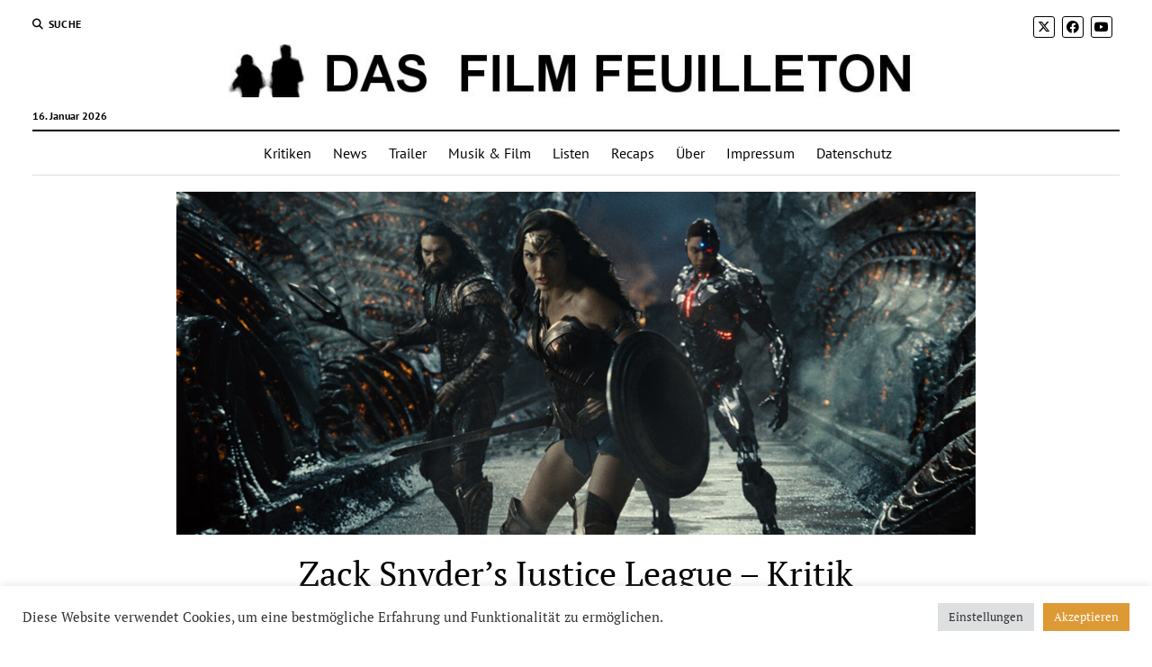

--- FILE ---
content_type: text/html; charset=UTF-8
request_url: https://dasfilmfeuilleton.de/zack-snyders-justice-league-kritik/
body_size: 18424
content:
<!DOCTYPE html>

<!-- Global site tag (gtag.js) - Google Analytics -->
<script async src="https://www.googletagmanager.com/gtag/js?id=UA-45595390-1"></script>
<script>
  window.dataLayer = window.dataLayer || [];
  function gtag(){dataLayer.push(arguments);}
  gtag('js', new Date());

  gtag('config', "UA-45595390-1", {'anonymize_ip': true});
</script>

<html lang="de">

<head>
	<meta name='robots' content='index, follow, max-image-preview:large, max-snippet:-1, max-video-preview:-1' />
<meta charset="UTF-8" />
<meta name="viewport" content="width=device-width, initial-scale=1" />
<meta name="template" content="Mission News 1.57" />

	<!-- This site is optimized with the Yoast SEO plugin v26.7 - https://yoast.com/wordpress/plugins/seo/ -->
	<title>Zack Snyder&#039;s Justice League - Kritik | Das Film Feuilleton</title>
	<link rel="canonical" href="https://dasfilmfeuilleton.de/zack-snyders-justice-league-kritik/" />
	<meta property="og:locale" content="de_DE" />
	<meta property="og:type" content="article" />
	<meta property="og:title" content="Zack Snyder&#039;s Justice League - Kritik | Das Film Feuilleton" />
	<meta property="og:description" content="Eine lähmende Schockwelle zieht sich durch die ersten Minuten von Zack Snyder&#8217;s Justice League. Sie verlängert eines der eindrucksvollsten Bilder, die das Superheldenkino der vergangenen Dekade hervorgebracht&#8230;" />
	<meta property="og:url" content="https://dasfilmfeuilleton.de/zack-snyders-justice-league-kritik/" />
	<meta property="og:site_name" content="Das Film Feuilleton" />
	<meta property="article:published_time" content="2021-03-19T16:22:20+00:00" />
	<meta property="article:modified_time" content="2021-03-23T16:09:13+00:00" />
	<meta property="og:image" content="https://dasfilmfeuilleton.de/wp-content/uploads/2021/03/zack-snyders-justice-league-kritik.jpg" />
	<meta property="og:image:width" content="1060" />
	<meta property="og:image:height" content="455" />
	<meta property="og:image:type" content="image/jpeg" />
	<meta name="author" content="Matthias Hopf" />
	<meta name="twitter:card" content="summary_large_image" />
	<meta name="twitter:creator" content="@Beeeblebrox" />
	<meta name="twitter:label1" content="Verfasst von" />
	<meta name="twitter:data1" content="Matthias Hopf" />
	<meta name="twitter:label2" content="Geschätzte Lesezeit" />
	<meta name="twitter:data2" content="4 Minuten" />
	<script type="application/ld+json" class="yoast-schema-graph">{"@context":"https://schema.org","@graph":[{"@type":"Article","@id":"https://dasfilmfeuilleton.de/zack-snyders-justice-league-kritik/#article","isPartOf":{"@id":"https://dasfilmfeuilleton.de/zack-snyders-justice-league-kritik/"},"author":{"name":"Matthias Hopf","@id":"https://dasfilmfeuilleton.de/#/schema/person/8990f9ec9d8a25d49510625f0fff7be9"},"headline":"Zack Snyder&#8217;s Justice League &#8211; Kritik","datePublished":"2021-03-19T16:22:20+00:00","dateModified":"2021-03-23T16:09:13+00:00","mainEntityOfPage":{"@id":"https://dasfilmfeuilleton.de/zack-snyders-justice-league-kritik/"},"wordCount":750,"commentCount":0,"publisher":{"@id":"https://dasfilmfeuilleton.de/#organization"},"image":{"@id":"https://dasfilmfeuilleton.de/zack-snyders-justice-league-kritik/#primaryimage"},"thumbnailUrl":"https://dasfilmfeuilleton.de/wp-content/uploads/2021/03/zack-snyders-justice-league-kritik.jpg","keywords":["Amy Adams","Ben Affleck","Chris Terrio","Connie Nielsen","David Brenner","Diane Lane","Ezra Miller","Fabian Wagner","Gal Gadot","Henry Cavill","J.K. Simmons","Jason Momoa","Jeremy Irons","Jesse Eisenberg","Ray Fisher","Tom Holkenborg","Willem Dafoe","Zack Snyder","Zack Snyder's Justice Legue"],"articleSection":["Kritiken"],"inLanguage":"de","potentialAction":[{"@type":"CommentAction","name":"Comment","target":["https://dasfilmfeuilleton.de/zack-snyders-justice-league-kritik/#respond"]}]},{"@type":"WebPage","@id":"https://dasfilmfeuilleton.de/zack-snyders-justice-league-kritik/","url":"https://dasfilmfeuilleton.de/zack-snyders-justice-league-kritik/","name":"Zack Snyder's Justice League - Kritik | Das Film Feuilleton","isPartOf":{"@id":"https://dasfilmfeuilleton.de/#website"},"primaryImageOfPage":{"@id":"https://dasfilmfeuilleton.de/zack-snyders-justice-league-kritik/#primaryimage"},"image":{"@id":"https://dasfilmfeuilleton.de/zack-snyders-justice-league-kritik/#primaryimage"},"thumbnailUrl":"https://dasfilmfeuilleton.de/wp-content/uploads/2021/03/zack-snyders-justice-league-kritik.jpg","datePublished":"2021-03-19T16:22:20+00:00","dateModified":"2021-03-23T16:09:13+00:00","breadcrumb":{"@id":"https://dasfilmfeuilleton.de/zack-snyders-justice-league-kritik/#breadcrumb"},"inLanguage":"de","potentialAction":[{"@type":"ReadAction","target":["https://dasfilmfeuilleton.de/zack-snyders-justice-league-kritik/"]}]},{"@type":"ImageObject","inLanguage":"de","@id":"https://dasfilmfeuilleton.de/zack-snyders-justice-league-kritik/#primaryimage","url":"https://dasfilmfeuilleton.de/wp-content/uploads/2021/03/zack-snyders-justice-league-kritik.jpg","contentUrl":"https://dasfilmfeuilleton.de/wp-content/uploads/2021/03/zack-snyders-justice-league-kritik.jpg","width":1060,"height":455,"caption":"Zack Snyder's Justice League"},{"@type":"BreadcrumbList","@id":"https://dasfilmfeuilleton.de/zack-snyders-justice-league-kritik/#breadcrumb","itemListElement":[{"@type":"ListItem","position":1,"name":"Startseite","item":"https://dasfilmfeuilleton.de/"},{"@type":"ListItem","position":2,"name":"Zack Snyder&#8217;s Justice League &#8211; Kritik"}]},{"@type":"WebSite","@id":"https://dasfilmfeuilleton.de/#website","url":"https://dasfilmfeuilleton.de/","name":"Das Film Feuilleton","description":"Über die Magie der bewegten Bilder","publisher":{"@id":"https://dasfilmfeuilleton.de/#organization"},"potentialAction":[{"@type":"SearchAction","target":{"@type":"EntryPoint","urlTemplate":"https://dasfilmfeuilleton.de/?s={search_term_string}"},"query-input":{"@type":"PropertyValueSpecification","valueRequired":true,"valueName":"search_term_string"}}],"inLanguage":"de"},{"@type":"Organization","@id":"https://dasfilmfeuilleton.de/#organization","name":"Das Film Feuilleton","url":"https://dasfilmfeuilleton.de/","logo":{"@type":"ImageObject","inLanguage":"de","@id":"https://dasfilmfeuilleton.de/#/schema/logo/image/","url":"https://dasfilmfeuilleton.de/wp-content/uploads/2017/11/cropped-dasfilmfeuilleton-1.jpg","contentUrl":"https://dasfilmfeuilleton.de/wp-content/uploads/2017/11/cropped-dasfilmfeuilleton-1.jpg","width":1280,"height":65,"caption":"Das Film Feuilleton"},"image":{"@id":"https://dasfilmfeuilleton.de/#/schema/logo/image/"}},{"@type":"Person","@id":"https://dasfilmfeuilleton.de/#/schema/person/8990f9ec9d8a25d49510625f0fff7be9","name":"Matthias Hopf","image":{"@type":"ImageObject","inLanguage":"de","@id":"https://dasfilmfeuilleton.de/#/schema/person/image/","url":"https://secure.gravatar.com/avatar/9ae3d808b8955c0e4ff1f9c00470110503a825075d86e8c6653ed2d91f9734fd?s=96&d=mm&r=g","contentUrl":"https://secure.gravatar.com/avatar/9ae3d808b8955c0e4ff1f9c00470110503a825075d86e8c6653ed2d91f9734fd?s=96&d=mm&r=g","caption":"Matthias Hopf"},"description":"Ich liebe Filme und Serien, wäre gerne bei der ersten Mondlandung dabei gewesen und schaue laut Werner Herzog zu viel ins Internet.","sameAs":["https://x.com/Beeeblebrox"],"url":"https://dasfilmfeuilleton.de/author/beeblebrox/"}]}</script>
	<!-- / Yoast SEO plugin. -->



<link rel="alternate" type="application/rss+xml" title="Das Film Feuilleton &raquo; Feed" href="https://dasfilmfeuilleton.de/feed/" />
<link rel="alternate" type="application/rss+xml" title="Das Film Feuilleton &raquo; Kommentar-Feed" href="https://dasfilmfeuilleton.de/comments/feed/" />
<link rel="alternate" type="application/rss+xml" title="Das Film Feuilleton &raquo; Zack Snyder&#8217;s Justice League &#8211; Kritik-Kommentar-Feed" href="https://dasfilmfeuilleton.de/zack-snyders-justice-league-kritik/feed/" />
<link rel="alternate" title="oEmbed (JSON)" type="application/json+oembed" href="https://dasfilmfeuilleton.de/wp-json/oembed/1.0/embed?url=https%3A%2F%2Fdasfilmfeuilleton.de%2Fzack-snyders-justice-league-kritik%2F" />
<link rel="alternate" title="oEmbed (XML)" type="text/xml+oembed" href="https://dasfilmfeuilleton.de/wp-json/oembed/1.0/embed?url=https%3A%2F%2Fdasfilmfeuilleton.de%2Fzack-snyders-justice-league-kritik%2F&#038;format=xml" />
<style id='wp-img-auto-sizes-contain-inline-css' type='text/css'>
img:is([sizes=auto i],[sizes^="auto," i]){contain-intrinsic-size:3000px 1500px}
/*# sourceURL=wp-img-auto-sizes-contain-inline-css */
</style>
<style id='wp-emoji-styles-inline-css' type='text/css'>

	img.wp-smiley, img.emoji {
		display: inline !important;
		border: none !important;
		box-shadow: none !important;
		height: 1em !important;
		width: 1em !important;
		margin: 0 0.07em !important;
		vertical-align: -0.1em !important;
		background: none !important;
		padding: 0 !important;
	}
/*# sourceURL=wp-emoji-styles-inline-css */
</style>
<style id='wp-block-library-inline-css' type='text/css'>
:root{--wp-block-synced-color:#7a00df;--wp-block-synced-color--rgb:122,0,223;--wp-bound-block-color:var(--wp-block-synced-color);--wp-editor-canvas-background:#ddd;--wp-admin-theme-color:#007cba;--wp-admin-theme-color--rgb:0,124,186;--wp-admin-theme-color-darker-10:#006ba1;--wp-admin-theme-color-darker-10--rgb:0,107,160.5;--wp-admin-theme-color-darker-20:#005a87;--wp-admin-theme-color-darker-20--rgb:0,90,135;--wp-admin-border-width-focus:2px}@media (min-resolution:192dpi){:root{--wp-admin-border-width-focus:1.5px}}.wp-element-button{cursor:pointer}:root .has-very-light-gray-background-color{background-color:#eee}:root .has-very-dark-gray-background-color{background-color:#313131}:root .has-very-light-gray-color{color:#eee}:root .has-very-dark-gray-color{color:#313131}:root .has-vivid-green-cyan-to-vivid-cyan-blue-gradient-background{background:linear-gradient(135deg,#00d084,#0693e3)}:root .has-purple-crush-gradient-background{background:linear-gradient(135deg,#34e2e4,#4721fb 50%,#ab1dfe)}:root .has-hazy-dawn-gradient-background{background:linear-gradient(135deg,#faaca8,#dad0ec)}:root .has-subdued-olive-gradient-background{background:linear-gradient(135deg,#fafae1,#67a671)}:root .has-atomic-cream-gradient-background{background:linear-gradient(135deg,#fdd79a,#004a59)}:root .has-nightshade-gradient-background{background:linear-gradient(135deg,#330968,#31cdcf)}:root .has-midnight-gradient-background{background:linear-gradient(135deg,#020381,#2874fc)}:root{--wp--preset--font-size--normal:16px;--wp--preset--font-size--huge:42px}.has-regular-font-size{font-size:1em}.has-larger-font-size{font-size:2.625em}.has-normal-font-size{font-size:var(--wp--preset--font-size--normal)}.has-huge-font-size{font-size:var(--wp--preset--font-size--huge)}.has-text-align-center{text-align:center}.has-text-align-left{text-align:left}.has-text-align-right{text-align:right}.has-fit-text{white-space:nowrap!important}#end-resizable-editor-section{display:none}.aligncenter{clear:both}.items-justified-left{justify-content:flex-start}.items-justified-center{justify-content:center}.items-justified-right{justify-content:flex-end}.items-justified-space-between{justify-content:space-between}.screen-reader-text{border:0;clip-path:inset(50%);height:1px;margin:-1px;overflow:hidden;padding:0;position:absolute;width:1px;word-wrap:normal!important}.screen-reader-text:focus{background-color:#ddd;clip-path:none;color:#444;display:block;font-size:1em;height:auto;left:5px;line-height:normal;padding:15px 23px 14px;text-decoration:none;top:5px;width:auto;z-index:100000}html :where(.has-border-color){border-style:solid}html :where([style*=border-top-color]){border-top-style:solid}html :where([style*=border-right-color]){border-right-style:solid}html :where([style*=border-bottom-color]){border-bottom-style:solid}html :where([style*=border-left-color]){border-left-style:solid}html :where([style*=border-width]){border-style:solid}html :where([style*=border-top-width]){border-top-style:solid}html :where([style*=border-right-width]){border-right-style:solid}html :where([style*=border-bottom-width]){border-bottom-style:solid}html :where([style*=border-left-width]){border-left-style:solid}html :where(img[class*=wp-image-]){height:auto;max-width:100%}:where(figure){margin:0 0 1em}html :where(.is-position-sticky){--wp-admin--admin-bar--position-offset:var(--wp-admin--admin-bar--height,0px)}@media screen and (max-width:600px){html :where(.is-position-sticky){--wp-admin--admin-bar--position-offset:0px}}

/*# sourceURL=wp-block-library-inline-css */
</style><style id='global-styles-inline-css' type='text/css'>
:root{--wp--preset--aspect-ratio--square: 1;--wp--preset--aspect-ratio--4-3: 4/3;--wp--preset--aspect-ratio--3-4: 3/4;--wp--preset--aspect-ratio--3-2: 3/2;--wp--preset--aspect-ratio--2-3: 2/3;--wp--preset--aspect-ratio--16-9: 16/9;--wp--preset--aspect-ratio--9-16: 9/16;--wp--preset--color--black: #000000;--wp--preset--color--cyan-bluish-gray: #abb8c3;--wp--preset--color--white: #ffffff;--wp--preset--color--pale-pink: #f78da7;--wp--preset--color--vivid-red: #cf2e2e;--wp--preset--color--luminous-vivid-orange: #ff6900;--wp--preset--color--luminous-vivid-amber: #fcb900;--wp--preset--color--light-green-cyan: #7bdcb5;--wp--preset--color--vivid-green-cyan: #00d084;--wp--preset--color--pale-cyan-blue: #8ed1fc;--wp--preset--color--vivid-cyan-blue: #0693e3;--wp--preset--color--vivid-purple: #9b51e0;--wp--preset--gradient--vivid-cyan-blue-to-vivid-purple: linear-gradient(135deg,rgb(6,147,227) 0%,rgb(155,81,224) 100%);--wp--preset--gradient--light-green-cyan-to-vivid-green-cyan: linear-gradient(135deg,rgb(122,220,180) 0%,rgb(0,208,130) 100%);--wp--preset--gradient--luminous-vivid-amber-to-luminous-vivid-orange: linear-gradient(135deg,rgb(252,185,0) 0%,rgb(255,105,0) 100%);--wp--preset--gradient--luminous-vivid-orange-to-vivid-red: linear-gradient(135deg,rgb(255,105,0) 0%,rgb(207,46,46) 100%);--wp--preset--gradient--very-light-gray-to-cyan-bluish-gray: linear-gradient(135deg,rgb(238,238,238) 0%,rgb(169,184,195) 100%);--wp--preset--gradient--cool-to-warm-spectrum: linear-gradient(135deg,rgb(74,234,220) 0%,rgb(151,120,209) 20%,rgb(207,42,186) 40%,rgb(238,44,130) 60%,rgb(251,105,98) 80%,rgb(254,248,76) 100%);--wp--preset--gradient--blush-light-purple: linear-gradient(135deg,rgb(255,206,236) 0%,rgb(152,150,240) 100%);--wp--preset--gradient--blush-bordeaux: linear-gradient(135deg,rgb(254,205,165) 0%,rgb(254,45,45) 50%,rgb(107,0,62) 100%);--wp--preset--gradient--luminous-dusk: linear-gradient(135deg,rgb(255,203,112) 0%,rgb(199,81,192) 50%,rgb(65,88,208) 100%);--wp--preset--gradient--pale-ocean: linear-gradient(135deg,rgb(255,245,203) 0%,rgb(182,227,212) 50%,rgb(51,167,181) 100%);--wp--preset--gradient--electric-grass: linear-gradient(135deg,rgb(202,248,128) 0%,rgb(113,206,126) 100%);--wp--preset--gradient--midnight: linear-gradient(135deg,rgb(2,3,129) 0%,rgb(40,116,252) 100%);--wp--preset--font-size--small: 12px;--wp--preset--font-size--medium: 20px;--wp--preset--font-size--large: 21px;--wp--preset--font-size--x-large: 42px;--wp--preset--font-size--regular: 16px;--wp--preset--font-size--larger: 28px;--wp--preset--spacing--20: 0.44rem;--wp--preset--spacing--30: 0.67rem;--wp--preset--spacing--40: 1rem;--wp--preset--spacing--50: 1.5rem;--wp--preset--spacing--60: 2.25rem;--wp--preset--spacing--70: 3.38rem;--wp--preset--spacing--80: 5.06rem;--wp--preset--shadow--natural: 6px 6px 9px rgba(0, 0, 0, 0.2);--wp--preset--shadow--deep: 12px 12px 50px rgba(0, 0, 0, 0.4);--wp--preset--shadow--sharp: 6px 6px 0px rgba(0, 0, 0, 0.2);--wp--preset--shadow--outlined: 6px 6px 0px -3px rgb(255, 255, 255), 6px 6px rgb(0, 0, 0);--wp--preset--shadow--crisp: 6px 6px 0px rgb(0, 0, 0);}:where(.is-layout-flex){gap: 0.5em;}:where(.is-layout-grid){gap: 0.5em;}body .is-layout-flex{display: flex;}.is-layout-flex{flex-wrap: wrap;align-items: center;}.is-layout-flex > :is(*, div){margin: 0;}body .is-layout-grid{display: grid;}.is-layout-grid > :is(*, div){margin: 0;}:where(.wp-block-columns.is-layout-flex){gap: 2em;}:where(.wp-block-columns.is-layout-grid){gap: 2em;}:where(.wp-block-post-template.is-layout-flex){gap: 1.25em;}:where(.wp-block-post-template.is-layout-grid){gap: 1.25em;}.has-black-color{color: var(--wp--preset--color--black) !important;}.has-cyan-bluish-gray-color{color: var(--wp--preset--color--cyan-bluish-gray) !important;}.has-white-color{color: var(--wp--preset--color--white) !important;}.has-pale-pink-color{color: var(--wp--preset--color--pale-pink) !important;}.has-vivid-red-color{color: var(--wp--preset--color--vivid-red) !important;}.has-luminous-vivid-orange-color{color: var(--wp--preset--color--luminous-vivid-orange) !important;}.has-luminous-vivid-amber-color{color: var(--wp--preset--color--luminous-vivid-amber) !important;}.has-light-green-cyan-color{color: var(--wp--preset--color--light-green-cyan) !important;}.has-vivid-green-cyan-color{color: var(--wp--preset--color--vivid-green-cyan) !important;}.has-pale-cyan-blue-color{color: var(--wp--preset--color--pale-cyan-blue) !important;}.has-vivid-cyan-blue-color{color: var(--wp--preset--color--vivid-cyan-blue) !important;}.has-vivid-purple-color{color: var(--wp--preset--color--vivid-purple) !important;}.has-black-background-color{background-color: var(--wp--preset--color--black) !important;}.has-cyan-bluish-gray-background-color{background-color: var(--wp--preset--color--cyan-bluish-gray) !important;}.has-white-background-color{background-color: var(--wp--preset--color--white) !important;}.has-pale-pink-background-color{background-color: var(--wp--preset--color--pale-pink) !important;}.has-vivid-red-background-color{background-color: var(--wp--preset--color--vivid-red) !important;}.has-luminous-vivid-orange-background-color{background-color: var(--wp--preset--color--luminous-vivid-orange) !important;}.has-luminous-vivid-amber-background-color{background-color: var(--wp--preset--color--luminous-vivid-amber) !important;}.has-light-green-cyan-background-color{background-color: var(--wp--preset--color--light-green-cyan) !important;}.has-vivid-green-cyan-background-color{background-color: var(--wp--preset--color--vivid-green-cyan) !important;}.has-pale-cyan-blue-background-color{background-color: var(--wp--preset--color--pale-cyan-blue) !important;}.has-vivid-cyan-blue-background-color{background-color: var(--wp--preset--color--vivid-cyan-blue) !important;}.has-vivid-purple-background-color{background-color: var(--wp--preset--color--vivid-purple) !important;}.has-black-border-color{border-color: var(--wp--preset--color--black) !important;}.has-cyan-bluish-gray-border-color{border-color: var(--wp--preset--color--cyan-bluish-gray) !important;}.has-white-border-color{border-color: var(--wp--preset--color--white) !important;}.has-pale-pink-border-color{border-color: var(--wp--preset--color--pale-pink) !important;}.has-vivid-red-border-color{border-color: var(--wp--preset--color--vivid-red) !important;}.has-luminous-vivid-orange-border-color{border-color: var(--wp--preset--color--luminous-vivid-orange) !important;}.has-luminous-vivid-amber-border-color{border-color: var(--wp--preset--color--luminous-vivid-amber) !important;}.has-light-green-cyan-border-color{border-color: var(--wp--preset--color--light-green-cyan) !important;}.has-vivid-green-cyan-border-color{border-color: var(--wp--preset--color--vivid-green-cyan) !important;}.has-pale-cyan-blue-border-color{border-color: var(--wp--preset--color--pale-cyan-blue) !important;}.has-vivid-cyan-blue-border-color{border-color: var(--wp--preset--color--vivid-cyan-blue) !important;}.has-vivid-purple-border-color{border-color: var(--wp--preset--color--vivid-purple) !important;}.has-vivid-cyan-blue-to-vivid-purple-gradient-background{background: var(--wp--preset--gradient--vivid-cyan-blue-to-vivid-purple) !important;}.has-light-green-cyan-to-vivid-green-cyan-gradient-background{background: var(--wp--preset--gradient--light-green-cyan-to-vivid-green-cyan) !important;}.has-luminous-vivid-amber-to-luminous-vivid-orange-gradient-background{background: var(--wp--preset--gradient--luminous-vivid-amber-to-luminous-vivid-orange) !important;}.has-luminous-vivid-orange-to-vivid-red-gradient-background{background: var(--wp--preset--gradient--luminous-vivid-orange-to-vivid-red) !important;}.has-very-light-gray-to-cyan-bluish-gray-gradient-background{background: var(--wp--preset--gradient--very-light-gray-to-cyan-bluish-gray) !important;}.has-cool-to-warm-spectrum-gradient-background{background: var(--wp--preset--gradient--cool-to-warm-spectrum) !important;}.has-blush-light-purple-gradient-background{background: var(--wp--preset--gradient--blush-light-purple) !important;}.has-blush-bordeaux-gradient-background{background: var(--wp--preset--gradient--blush-bordeaux) !important;}.has-luminous-dusk-gradient-background{background: var(--wp--preset--gradient--luminous-dusk) !important;}.has-pale-ocean-gradient-background{background: var(--wp--preset--gradient--pale-ocean) !important;}.has-electric-grass-gradient-background{background: var(--wp--preset--gradient--electric-grass) !important;}.has-midnight-gradient-background{background: var(--wp--preset--gradient--midnight) !important;}.has-small-font-size{font-size: var(--wp--preset--font-size--small) !important;}.has-medium-font-size{font-size: var(--wp--preset--font-size--medium) !important;}.has-large-font-size{font-size: var(--wp--preset--font-size--large) !important;}.has-x-large-font-size{font-size: var(--wp--preset--font-size--x-large) !important;}
/*# sourceURL=global-styles-inline-css */
</style>

<style id='classic-theme-styles-inline-css' type='text/css'>
/*! This file is auto-generated */
.wp-block-button__link{color:#fff;background-color:#32373c;border-radius:9999px;box-shadow:none;text-decoration:none;padding:calc(.667em + 2px) calc(1.333em + 2px);font-size:1.125em}.wp-block-file__button{background:#32373c;color:#fff;text-decoration:none}
/*# sourceURL=/wp-includes/css/classic-themes.min.css */
</style>
<link rel='stylesheet' id='cookie-law-info-css' href='https://dasfilmfeuilleton.de/wp-content/plugins/cookie-law-info/legacy/public/css/cookie-law-info-public.css?ver=3.3.9.1' type='text/css' media='all' />
<link rel='stylesheet' id='cookie-law-info-gdpr-css' href='https://dasfilmfeuilleton.de/wp-content/plugins/cookie-law-info/legacy/public/css/cookie-law-info-gdpr.css?ver=3.3.9.1' type='text/css' media='all' />
<link rel='stylesheet' id='gn-frontend-gnfollow-style-css' href='https://dasfilmfeuilleton.de/wp-content/plugins/gn-publisher/assets/css/gn-frontend-gnfollow.min.css?ver=1.5.26' type='text/css' media='all' />
<link rel='stylesheet' id='ct-mission-news-google-fonts-css' href='//dasfilmfeuilleton.de/wp-content/uploads/omgf/ct-mission-news-google-fonts/ct-mission-news-google-fonts.css?ver=1750924128' type='text/css' media='all' />
<link rel='stylesheet' id='ct-mission-news-font-awesome-css' href='https://dasfilmfeuilleton.de/wp-content/themes/mission-news/assets/font-awesome/css/all.min.css?ver=6.9' type='text/css' media='all' />
<link rel='stylesheet' id='ct-mission-news-style-css' href='https://dasfilmfeuilleton.de/wp-content/themes/mission-news/style.css?ver=6.9' type='text/css' media='all' />
<style id='ct-mission-news-style-inline-css' type='text/css'>
.widget-area-below-header {text-align: center;}.widget-area-above-main {text-align: center;}.widget-area-after-first-post {text-align: center;}.widget-area-after-post {text-align: center;}.widget-area-after-page {text-align: center;}.widget-area-site-footer {text-align: center;}
/*# sourceURL=ct-mission-news-style-inline-css */
</style>
<link rel='stylesheet' id='tablepress-default-css' href='https://dasfilmfeuilleton.de/wp-content/plugins/tablepress/css/build/default.css?ver=3.2.6' type='text/css' media='all' />
<script type="text/javascript" src="https://dasfilmfeuilleton.de/wp-includes/js/jquery/jquery.min.js?ver=3.7.1" id="jquery-core-js"></script>
<script type="text/javascript" src="https://dasfilmfeuilleton.de/wp-includes/js/jquery/jquery-migrate.min.js?ver=3.4.1" id="jquery-migrate-js"></script>
<script type="text/javascript" id="cookie-law-info-js-extra">
/* <![CDATA[ */
var Cli_Data = {"nn_cookie_ids":[],"cookielist":[],"non_necessary_cookies":[],"ccpaEnabled":"","ccpaRegionBased":"","ccpaBarEnabled":"","strictlyEnabled":["necessary","obligatoire"],"ccpaType":"gdpr","js_blocking":"1","custom_integration":"","triggerDomRefresh":"","secure_cookies":""};
var cli_cookiebar_settings = {"animate_speed_hide":"500","animate_speed_show":"500","background":"#FFF","border":"#b1a6a6c2","border_on":"","button_1_button_colour":"#61a229","button_1_button_hover":"#4e8221","button_1_link_colour":"#fff","button_1_as_button":"1","button_1_new_win":"","button_2_button_colour":"#333","button_2_button_hover":"#292929","button_2_link_colour":"#444","button_2_as_button":"","button_2_hidebar":"","button_3_button_colour":"#dedfe0","button_3_button_hover":"#b2b2b3","button_3_link_colour":"#333333","button_3_as_button":"1","button_3_new_win":"","button_4_button_colour":"#dedfe0","button_4_button_hover":"#b2b2b3","button_4_link_colour":"#333333","button_4_as_button":"1","button_7_button_colour":"#dd9933","button_7_button_hover":"#b17a29","button_7_link_colour":"#fff","button_7_as_button":"1","button_7_new_win":"","font_family":"inherit","header_fix":"","notify_animate_hide":"1","notify_animate_show":"","notify_div_id":"#cookie-law-info-bar","notify_position_horizontal":"right","notify_position_vertical":"bottom","scroll_close":"","scroll_close_reload":"","accept_close_reload":"","reject_close_reload":"","showagain_tab":"","showagain_background":"#fff","showagain_border":"#000","showagain_div_id":"#cookie-law-info-again","showagain_x_position":"100px","text":"#333333","show_once_yn":"","show_once":"10000","logging_on":"","as_popup":"","popup_overlay":"1","bar_heading_text":"","cookie_bar_as":"banner","popup_showagain_position":"bottom-right","widget_position":"left"};
var log_object = {"ajax_url":"https://dasfilmfeuilleton.de/wp-admin/admin-ajax.php"};
//# sourceURL=cookie-law-info-js-extra
/* ]]> */
</script>
<script type="text/javascript" src="https://dasfilmfeuilleton.de/wp-content/plugins/cookie-law-info/legacy/public/js/cookie-law-info-public.js?ver=3.3.9.1" id="cookie-law-info-js"></script>
<link rel="https://api.w.org/" href="https://dasfilmfeuilleton.de/wp-json/" /><link rel="alternate" title="JSON" type="application/json" href="https://dasfilmfeuilleton.de/wp-json/wp/v2/posts/5305" /><link rel="EditURI" type="application/rsd+xml" title="RSD" href="https://dasfilmfeuilleton.de/xmlrpc.php?rsd" />
<meta name="generator" content="WordPress 6.9" />
<link rel='shortlink' href='https://dasfilmfeuilleton.de/?p=5305' />
<link rel="apple-touch-icon" sizes="180x180" href="/wp-content/uploads/fbrfg/apple-touch-icon.png">
<link rel="icon" type="image/png" sizes="32x32" href="/wp-content/uploads/fbrfg/favicon-32x32.png">
<link rel="icon" type="image/png" sizes="16x16" href="/wp-content/uploads/fbrfg/favicon-16x16.png">
<link rel="manifest" href="/wp-content/uploads/fbrfg/manifest.json">
<link rel="mask-icon" href="/wp-content/uploads/fbrfg/safari-pinned-tab.svg" color="#5bbad5">
<link rel="shortcut icon" href="/wp-content/uploads/fbrfg/favicon.ico">
<meta name="msapplication-config" content="/wp-content/uploads/fbrfg/browserconfig.xml">
<meta name="theme-color" content="#ffffff">		<style type="text/css" id="wp-custom-css">
			p { 
font-size: 18px; 
}
		</style>
		<link rel='stylesheet' id='cookie-law-info-table-css' href='https://dasfilmfeuilleton.de/wp-content/plugins/cookie-law-info/legacy/public/css/cookie-law-info-table.css?ver=3.3.9.1' type='text/css' media='all' />
</head>

<body id="mission-news" class="wp-singular post-template-default single single-post postid-5305 single-format-standard wp-custom-logo wp-theme-mission-news layout-rows-excerpt layout-no-sidebar">
<a class="skip-content" href="#main">Drücken Sie „Enter“, um den Inhalte zu überspringen</a>
<div id="overflow-container" class="overflow-container">
	<div id="max-width" class="max-width">
							<header class="site-header" id="site-header" role="banner">
				<div class="top-nav">
					<button id="search-toggle" class="search-toggle"><i class="fas fa-search"></i><span>Suche</span></button>
<div id="search-form-popup" class="search-form-popup">
	<div class="inner">
		<div class="title">Suche Das Film Feuilleton</div>
		<div class='search-form-container'>
    <form role="search" method="get" class="search-form" action="https://dasfilmfeuilleton.de">
        <input id="search-field" type="search" class="search-field" value="" name="s"
               title="Suche" placeholder="Suche nach…" />
        <input type="submit" class="search-submit" value='Suche'/>
    </form>
</div>		<a id="close-search" class="close" href="#"><svg xmlns="http://www.w3.org/2000/svg" width="20" height="20" viewBox="0 0 20 20" version="1.1"><g stroke="none" stroke-width="1" fill="none" fill-rule="evenodd"><g transform="translate(-17.000000, -12.000000)" fill="#000000"><g transform="translate(17.000000, 12.000000)"><rect transform="translate(10.000000, 10.000000) rotate(45.000000) translate(-10.000000, -10.000000) " x="9" y="-2" width="2" height="24"/><rect transform="translate(10.000000, 10.000000) rotate(-45.000000) translate(-10.000000, -10.000000) " x="9" y="-2" width="2" height="24"/></g></g></g></svg></a>
	</div>
</div>
					<div id="menu-secondary-container" class="menu-secondary-container">
						<div id="menu-secondary" class="menu-container menu-secondary" role="navigation">
	</div>
					</div>
					<ul id='social-media-icons' class='social-media-icons'><li>					<a class="twitter" target="_blank"
					   href="https://twitter.com/filmfeuilleton">
						<i class="fa-brands fa-x-twitter"
						   title="twitter"></i>
					</a>
					</li><li>					<a class="facebook" target="_blank"
					   href="https://www.facebook.com/dasfilmfeuilleton/">
						<i class="fab fa-facebook"
						   title="facebook"></i>
					</a>
					</li><li>					<a class="youtube" target="_blank"
					   href="https://www.youtube.com/user/dasfilmfeuilleton">
						<i class="fab fa-youtube"
						   title="youtube"></i>
					</a>
					</li></ul>				</div>
				<div id="title-container" class="title-container"><div class='site-title has-date'><a href="https://dasfilmfeuilleton.de/" class="custom-logo-link" rel="home"><img width="1280" height="65" src="https://dasfilmfeuilleton.de/wp-content/uploads/2017/11/cropped-dasfilmfeuilleton-1.jpg" class="custom-logo" alt="Das Film Feuilleton" decoding="async" fetchpriority="high" srcset="https://dasfilmfeuilleton.de/wp-content/uploads/2017/11/cropped-dasfilmfeuilleton-1.jpg 1280w, https://dasfilmfeuilleton.de/wp-content/uploads/2017/11/cropped-dasfilmfeuilleton-1-300x15.jpg 300w, https://dasfilmfeuilleton.de/wp-content/uploads/2017/11/cropped-dasfilmfeuilleton-1-1024x52.jpg 1024w, https://dasfilmfeuilleton.de/wp-content/uploads/2017/11/cropped-dasfilmfeuilleton-1-768x39.jpg 768w" sizes="(max-width: 1280px) 100vw, 1280px" /></a></div><p class="date">16. Januar 2026</p>				</div>
				<button id="toggle-navigation" class="toggle-navigation" name="toggle-navigation" aria-expanded="false">
					<span class="screen-reader-text">Menü öffnen</span>
					<svg xmlns="http://www.w3.org/2000/svg" width="24" height="18" viewBox="0 0 24 18" version="1.1"><g stroke="none" stroke-width="1" fill="none" fill-rule="evenodd"><g transform="translate(-272.000000, -21.000000)" fill="#000000"><g transform="translate(266.000000, 12.000000)"><g transform="translate(6.000000, 9.000000)"><rect class="top-bar" x="0" y="0" width="24" height="2"/><rect class="middle-bar" x="0" y="8" width="24" height="2"/><rect class="bottom-bar" x="0" y="16" width="24" height="2"/></g></g></g></g></svg>				</button>
				<div id="menu-primary-container" class="menu-primary-container tier-1">
					<div class="dropdown-navigation"><a id="back-button" class="back-button" href="#"><i class="fas fa-angle-left"></i> Back</a><span class="label"></span></div>
<div id="menu-primary" class="menu-container menu-primary" role="navigation">
    <nav class="menu"><ul id="menu-primary-items" class="menu-primary-items"><li id="menu-item-39" class="menu-item menu-item-type-taxonomy menu-item-object-category current-post-ancestor current-menu-parent current-post-parent menu-item-39"><a href="https://dasfilmfeuilleton.de/category/kritiken/">Kritiken</a></li>
<li id="menu-item-4106" class="menu-item menu-item-type-taxonomy menu-item-object-category menu-item-4106"><a href="https://dasfilmfeuilleton.de/category/news/">News</a></li>
<li id="menu-item-230" class="menu-item menu-item-type-taxonomy menu-item-object-category menu-item-230"><a href="https://dasfilmfeuilleton.de/category/trailer/">Trailer</a></li>
<li id="menu-item-40" class="menu-item menu-item-type-taxonomy menu-item-object-category menu-item-40"><a href="https://dasfilmfeuilleton.de/category/musik-film/">Musik &amp; Film</a></li>
<li id="menu-item-4267" class="menu-item menu-item-type-taxonomy menu-item-object-category menu-item-4267"><a href="https://dasfilmfeuilleton.de/category/listen/">Listen</a></li>
<li id="menu-item-41" class="menu-item menu-item-type-taxonomy menu-item-object-category menu-item-41"><a href="https://dasfilmfeuilleton.de/category/recaps/">Recaps</a></li>
<li id="menu-item-38" class="menu-item menu-item-type-post_type menu-item-object-page menu-item-38"><a href="https://dasfilmfeuilleton.de/about/">Über</a></li>
<li id="menu-item-88" class="menu-item menu-item-type-post_type menu-item-object-page menu-item-88"><a href="https://dasfilmfeuilleton.de/impressum/">Impressum</a></li>
<li id="menu-item-1081" class="menu-item menu-item-type-post_type menu-item-object-page menu-item-privacy-policy menu-item-1081"><a rel="privacy-policy" href="https://dasfilmfeuilleton.de/datenschutz/">Datenschutz</a></li>
</ul></nav></div>
				</div>
			</header>
								<div class="content-container">
						<div class="layout-container">
								<section id="main" class="main" role="main">
					
<div id="loop-container" class="loop-container">
    <div class="post-5305 post type-post status-publish format-standard has-post-thumbnail hentry category-kritiken tag-amy-adams tag-ben-affleck tag-chris-terrio tag-connie-nielsen tag-david-brenner tag-diane-lane tag-ezra-miller tag-fabian-wagner tag-gal-gadot tag-henry-cavill tag-j-k-simmons tag-jason-momoa tag-jeremy-irons tag-jesse-eisenberg tag-ray-fisher tag-tom-holkenborg tag-willem-dafoe tag-zack-snyder tag-zack-snyders-justice-legue entry">
		<article>
		<div class="featured-image"><img width="1060" height="455" src="https://dasfilmfeuilleton.de/wp-content/uploads/2021/03/zack-snyders-justice-league-kritik.jpg" class="attachment-full size-full wp-post-image" alt="Zack Snyder&#039;s Justice League" decoding="async" srcset="https://dasfilmfeuilleton.de/wp-content/uploads/2021/03/zack-snyders-justice-league-kritik.jpg 1060w, https://dasfilmfeuilleton.de/wp-content/uploads/2021/03/zack-snyders-justice-league-kritik-300x129.jpg 300w, https://dasfilmfeuilleton.de/wp-content/uploads/2021/03/zack-snyders-justice-league-kritik-1024x440.jpg 1024w, https://dasfilmfeuilleton.de/wp-content/uploads/2021/03/zack-snyders-justice-league-kritik-768x330.jpg 768w" sizes="(max-width: 1060px) 100vw, 1060px" /></div>		<div class='post-header'>
			<h1 class='post-title'>Zack Snyder&#8217;s Justice League &#8211; Kritik</h1>
			<div class="post-byline">Von Matthias Hopf am 19. März 2021</div>		</div>
				<div class="post-content">
					<p>Eine lähmende Schockwelle zieht sich durch die ersten Minuten von<span style="color: #ff6600;"><strong> <a style="color: #ff6600;" href="https://www.imdb.com/title/tt12361974/">Zack Snyder&#8217;s Justice League</a></strong></span>. Sie verlängert eines der eindrucksvollsten Bilder, die das Superheldenkino der vergangenen Dekade hervorgebracht hat. Im Finale von <strong>Batman v Superman: Dawn of Justice</strong> opferte sich Superman (<strong>Henry Cavill</strong>), um die Welt zu retten. Sein toter Körper liegt in den Armen von Lois Lane (<strong>Amy Adams</strong>). Batman (<strong>Ben Affleck</strong>) und Wonder Woman (<strong>Gal Gadot</strong>) stehen wie versteinert daneben.</p>
<p>Es ist ein zerreißender Augenblick, der einen Film voller Misstrauen und Zwietracht beschließt. In aller Ausführlichkeit erforscht <strong>Zack Snyder</strong> nun die beklemmende Leere, die Supermans Tod hinterlassen hat. Vier Stunden Laufzeit umfasst sein Director&#8217;s Cut von <span style="color: #ff6600;"><a style="color: #ff6600;" href="https://dasfilmfeuilleton.de/justice-league-kritik/"><strong>Justice League</strong></a></span>. Es handelt sich um die Version des Films, für die ihm vor vier Jahren die Kraft fehlte. Kreative Differenzen mit dem Studio und der Suizid seiner Tochter führten dazu, dass er der Produktion vorzeitig den Rücken kehrte.</p>
<p>Als Ersatz wurde <strong>Avengers</strong>-Regisseur <strong>Joss Whedon</strong> engagiert, der den DC-Blockbuster nach seinen eigenen Vorstellungen neu modellierte, inklusive umfangreicher Reshoots. Der Justice League, der im November 2017 in die Kinos kam, entpuppte sich als Kind zweier Filmemacher, deren Stil kaum unterschiedlicher sein könnte. Ein unglücklicher Kompromiss, der weder künstlerische noch finanzielle Erwartungen erfüllte &#8211; und vor allem eines schürte: das Verlangen nach der Originalfassung.</p>
<p>Jahrelang setzten sich die Fans für die Veröffentlichung des sogenannten Snyder-Cuts ein, obwohl lange Zeit unklar war, ob dieser überhaupt existiert. Im Mai 2020 wurde Zack Snyder&#8217;s Justice League schließlich offiziell für den Streaming-Dienst HBO Max angekündigt. Ein nie vorhergesehenes Ereignis, bei dem viele spannende Faktoren zusammenkommen, angefangen beim &#8211; mitunter besorgniserregenden &#8211; Einfluss der Fans bis hin zu den ungeahnten Möglichkeiten des Streaming-Zeitalters.</p>
<p>Ein zusätzliches Budget von 70 Millionen US-Dollar soll die Fertigstellung von Zack Snyder&#8217;s Justice League gekostet haben. Neue Effekte, neue Farben und neue Musik: Sogar völlig neue Szenen wurden gedreht, sodass u.a. <strong>Jared Letos</strong> umstrittener Joker aus <strong>Suicide Squad</strong> einen kurzen Auftritt hat. Das Ergebnis ist ein monumentaler Superheldenfilm, der vor keiner großen Emotion zurückschreckt und in jede Bewegung des epochalen Aufeinandertreffens der DC-Ikonen verliebt ist.</p>
<p>Selten hat sich Snyder so in seinen Zeitlupen verloren, in denen Figuren und Räume auf atemberaubende Weise verschmelzen. Die Handschrift des Regisseurs ist in jeder Sekunde zu erkennen und lässt den Film zum beeindruckenden Zeugnis seiner Vision werden. Wo Warner sich längst von der Idee eines zusammenhängenden DC-Universums verabschiedet hat, schließt Zack Snyder&#8217;s Justice League stimmig an die in <strong>Man of Steel</strong> und Batman v Superman: Dawn of Justice verankerten Themen an.</p>
<p>Gottgleiche Aliens haben die Welt ins Wanken gebracht und das Grundvertrauen der Menschen erschüttert. Zack Snyder&#8217;s Justice League erweist sich als Meditation über Trauer, Reue und Vergebung. Es ist geradezu poetisch, dass der Film selbst das Ergebnis einer zweiten Chance ist. Eine zweite Chance, die Snyder ohne Kompromisse nutzt, besonders wenn es um den Ausbau der Geschichten rund um Cyborg (<strong>Ray Fisher</strong>), Aquaman (<strong>Jason Momoa</strong>) und Flash (<strong>Ezra Miller</strong>) geht.</p>
<p>Nachdem die Zusammenführung der Justice League im Whedon-Cut überwiegend Behauptung blieb, steigert sich Snyder hingebungsvoll in die DC-Mythologie und erforscht die Hintergründe der Figuren. Zack Snyder&#8217;s Justice League ist der deutlich komplexere und feinfühligere Superhelden-Blockbuster. Getränkt von tragischen Zwischentönen entfaltet sich die Handlung in unerwarteter Ruhe und Gelassenheit. Am liebsten schält Snyder seine Superheld*innen wie Statuen aus der Umgebung.</p>
<p>In seinen intimen 4:3-Aufnahmen ist dennoch Platz für Lichtblitze und apokalyptische Landschaften. Sie setzen die Stimmung für einen Film, der am liebsten ohne Worte auskommt und seine Bilder für sich sprechen lässt. Zusammen mit <strong>Tom Holkenborgs</strong> Musik, die im Gegensatz zu <strong>Danny Elfmans</strong> Score in der Kinofassung mehr Bezüge zu den musikalischen Motiven aus Man of Steel und Batman v Superman: Dawn of Justice nimmt, bauen sich viele kleine Sequenzen mit eigenem Höhepunkt auf.</p>
<p>Auch wenn die Aufteilung in Kapitel eine eindeutige Struktur vorgibt, ist Zack Snyder&#8217;s Justice League kein streng geordneter Superhelden-Blockbuster, sondern ein Mäandern durch Comic-Welten voller Leben und Tod. Die vielen kleinen Sequenzen schwappen ineinander über, vermischen sich und schaffen ein Gefühl für all die Einzelteile, die sich in diesem Monumentalfilm in Bewegung befinden. Es ist kein runder und sicherlich kein perfekter, aber definitiv ein sehr faszinierender Film.</p>
<p><iframe src="https://www.youtube-nocookie.com/embed/vM-Bja2Gy04" width="700" height="370" frameborder="0" allowfullscreen="allowfullscreen"><span data-mce-type="bookmark" style="display: inline-block; width: 0px; overflow: hidden; line-height: 0;" class="mce_SELRES_start">﻿</span></iframe></p>
<p style="text-align: center;">Beitragsbild: Zack Snyder&#8217;s Justice League © HBO Max/Warner Bros.</p>
								</div>
		<div class="post-meta">
			<p class="post-categories"><span>Veröffentlicht in</span> <a href="https://dasfilmfeuilleton.de/category/kritiken/" title="Siehe alle Beiträge in Kritiken">Kritiken</a></p>									<div class="post-author">
		<div class="avatar-container">
		<img alt='Matthias Hopf' src='https://secure.gravatar.com/avatar/9ae3d808b8955c0e4ff1f9c00470110503a825075d86e8c6653ed2d91f9734fd?s=78&#038;d=mm&#038;r=g' srcset='https://secure.gravatar.com/avatar/9ae3d808b8955c0e4ff1f9c00470110503a825075d86e8c6653ed2d91f9734fd?s=156&#038;d=mm&#038;r=g 2x' class='avatar avatar-78 photo' height='78' width='78' decoding='async'/>	</div>
		<div>
		<div class="author">Matthias Hopf</div>
		<p>Ich liebe Filme und Serien, wäre gerne bei der ersten Mondlandung dabei gewesen und schaue laut Werner Herzog zu viel ins Internet.</p>
			</div>
</div>		</div>
			</article>
	    <section id="comments" class="comments">
        <div class="comments-number">
            <h2>
                Gib den ersten Kommentar ab            </h2>
        </div>
        <ol class="comment-list">
                    </ol>
                	<div id="respond" class="comment-respond">
		<h3 id="reply-title" class="comment-reply-title">Schreibe einen Kommentar <small><a rel="nofollow" id="cancel-comment-reply-link" href="/zack-snyders-justice-league-kritik/#respond" style="display:none;">Antwort abbrechen</a></small></h3><p class="must-log-in">Du musst <a href="https://dasfilmfeuilleton.de/wp-login.php?redirect_to=https%3A%2F%2Fdasfilmfeuilleton.de%2Fzack-snyders-justice-league-kritik%2F">angemeldet</a> sein, um einen Kommentar abzugeben.</p>	</div><!-- #respond -->
	    </section>
    </div></div>

</section> <!-- .main -->
</div><!-- layout-container -->
</div><!-- content-container -->

    <footer id="site-footer" class="site-footer" role="contentinfo">
                <div class="footer-title-container">
                                    <ul class='social-media-icons'><li>					<a class="twitter" target="_blank"
					   href="https://twitter.com/filmfeuilleton">
						<i class="fa-brands fa-x-twitter"
						   title="twitter"></i>
					</a>
					</li><li>					<a class="facebook" target="_blank"
					   href="https://www.facebook.com/dasfilmfeuilleton/">
						<i class="fab fa-facebook"
						   title="facebook"></i>
					</a>
					</li><li>					<a class="youtube" target="_blank"
					   href="https://www.youtube.com/user/dasfilmfeuilleton">
						<i class="fab fa-youtube"
						   title="youtube"></i>
					</a>
					</li></ul>        </div>
        <div id="menu-footer-container" class="menu-footer-container">
            <div id="menu-footer" class="menu-container menu-footer" role="navigation">
	</div>
        </div>
        	<aside id="site-footer-widgets" class="widget-area widget-area-site-footer active-1" role="complementary">
		<section id="text-5" class="widget widget_text">			<div class="textwidget"><p>© 2012-2026 Das Film Feuilleton</p>
</div>
		</section>	</aside>
        <div class="design-credit">
            <span>
                <a href="https://www.competethemes.com/mission-news/" rel="nofollow">Mission News Theme</a> by Compete Themes.            </span>
        </div>
            </footer>
</div><!-- .max-width -->
</div><!-- .overflow-container -->


<script type="speculationrules">
{"prefetch":[{"source":"document","where":{"and":[{"href_matches":"/*"},{"not":{"href_matches":["/wp-*.php","/wp-admin/*","/wp-content/uploads/*","/wp-content/*","/wp-content/plugins/*","/wp-content/themes/mission-news/*","/*\\?(.+)"]}},{"not":{"selector_matches":"a[rel~=\"nofollow\"]"}},{"not":{"selector_matches":".no-prefetch, .no-prefetch a"}}]},"eagerness":"conservative"}]}
</script>
        <script>
            // Do not change this comment line otherwise Speed Optimizer won't be able to detect this script

            (function () {
                const calculateParentDistance = (child, parent) => {
                    let count = 0;
                    let currentElement = child;

                    // Traverse up the DOM tree until we reach parent or the top of the DOM
                    while (currentElement && currentElement !== parent) {
                        currentElement = currentElement.parentNode;
                        count++;
                    }

                    // If parent was not found in the hierarchy, return -1
                    if (!currentElement) {
                        return -1; // Indicates parent is not an ancestor of element
                    }

                    return count; // Number of layers between element and parent
                }
                const isMatchingClass = (linkRule, href, classes, ids) => {
                    return classes.includes(linkRule.value)
                }
                const isMatchingId = (linkRule, href, classes, ids) => {
                    return ids.includes(linkRule.value)
                }
                const isMatchingDomain = (linkRule, href, classes, ids) => {
                    if(!URL.canParse(href)) {
                        return false
                    }

                    const url = new URL(href)
                    const host = url.host
                    const hostsToMatch = [host]

                    if(host.startsWith('www.')) {
                        hostsToMatch.push(host.substring(4))
                    } else {
                        hostsToMatch.push('www.' + host)
                    }

                    return hostsToMatch.includes(linkRule.value)
                }
                const isMatchingExtension = (linkRule, href, classes, ids) => {
                    if(!URL.canParse(href)) {
                        return false
                    }

                    const url = new URL(href)

                    return url.pathname.endsWith('.' + linkRule.value)
                }
                const isMatchingSubdirectory = (linkRule, href, classes, ids) => {
                    if(!URL.canParse(href)) {
                        return false
                    }

                    const url = new URL(href)

                    return url.pathname.startsWith('/' + linkRule.value + '/')
                }
                const isMatchingProtocol = (linkRule, href, classes, ids) => {
                    if(!URL.canParse(href)) {
                        return false
                    }

                    const url = new URL(href)

                    return url.protocol === linkRule.value + ':'
                }
                const isMatchingExternal = (linkRule, href, classes, ids) => {
                    if(!URL.canParse(href) || !URL.canParse(document.location.href)) {
                        return false
                    }

                    const matchingProtocols = ['http:', 'https:']
                    const siteUrl = new URL(document.location.href)
                    const linkUrl = new URL(href)

                    // Links to subdomains will appear to be external matches according to JavaScript,
                    // but the PHP rules will filter those events out.
                    return matchingProtocols.includes(linkUrl.protocol) && siteUrl.host !== linkUrl.host
                }
                const isMatch = (linkRule, href, classes, ids) => {
                    switch (linkRule.type) {
                        case 'class':
                            return isMatchingClass(linkRule, href, classes, ids)
                        case 'id':
                            return isMatchingId(linkRule, href, classes, ids)
                        case 'domain':
                            return isMatchingDomain(linkRule, href, classes, ids)
                        case 'extension':
                            return isMatchingExtension(linkRule, href, classes, ids)
                        case 'subdirectory':
                            return isMatchingSubdirectory(linkRule, href, classes, ids)
                        case 'protocol':
                            return isMatchingProtocol(linkRule, href, classes, ids)
                        case 'external':
                            return isMatchingExternal(linkRule, href, classes, ids)
                        default:
                            return false;
                    }
                }
                const track = (element) => {
                    const href = element.href ?? null
                    const classes = Array.from(element.classList)
                    const ids = [element.id]
                    const linkRules = [{"type":"extension","value":"pdf"},{"type":"extension","value":"zip"},{"type":"protocol","value":"mailto"},{"type":"protocol","value":"tel"}]
                    if(linkRules.length === 0) {
                        return
                    }

                    // For link rules that target an id, we need to allow that id to appear
                    // in any ancestor up to the 7th ancestor. This loop looks for those matches
                    // and counts them.
                    linkRules.forEach((linkRule) => {
                        if(linkRule.type !== 'id') {
                            return;
                        }

                        const matchingAncestor = element.closest('#' + linkRule.value)

                        if(!matchingAncestor || matchingAncestor.matches('html, body')) {
                            return;
                        }

                        const depth = calculateParentDistance(element, matchingAncestor)

                        if(depth < 7) {
                            ids.push(linkRule.value)
                        }
                    });

                    // For link rules that target a class, we need to allow that class to appear
                    // in any ancestor up to the 7th ancestor. This loop looks for those matches
                    // and counts them.
                    linkRules.forEach((linkRule) => {
                        if(linkRule.type !== 'class') {
                            return;
                        }

                        const matchingAncestor = element.closest('.' + linkRule.value)

                        if(!matchingAncestor || matchingAncestor.matches('html, body')) {
                            return;
                        }

                        const depth = calculateParentDistance(element, matchingAncestor)

                        if(depth < 7) {
                            classes.push(linkRule.value)
                        }
                    });

                    const hasMatch = linkRules.some((linkRule) => {
                        return isMatch(linkRule, href, classes, ids)
                    })

                    if(!hasMatch) {
                        return
                    }

                    const url = "https://dasfilmfeuilleton.de/wp-content/plugins/independent-analytics/iawp-click-endpoint.php";
                    const body = {
                        href: href,
                        classes: classes.join(' '),
                        ids: ids.join(' '),
                        ...{"payload":{"resource":"singular","singular_id":5305,"page":1},"signature":"a5f48b72fcb5cc59b7dc9e02c6dad952"}                    };

                    if (navigator.sendBeacon) {
                        let blob = new Blob([JSON.stringify(body)], {
                            type: "application/json"
                        });
                        navigator.sendBeacon(url, blob);
                    } else {
                        const xhr = new XMLHttpRequest();
                        xhr.open("POST", url, true);
                        xhr.setRequestHeader("Content-Type", "application/json;charset=UTF-8");
                        xhr.send(JSON.stringify(body))
                    }
                }
                document.addEventListener('mousedown', function (event) {
                                        if (navigator.webdriver || /bot|crawler|spider|crawling|semrushbot|chrome-lighthouse/i.test(navigator.userAgent)) {
                        return;
                    }
                    
                    const element = event.target.closest('a')

                    if(!element) {
                        return
                    }

                    const isPro = false
                    if(!isPro) {
                        return
                    }

                    // Don't track left clicks with this event. The click event is used for that.
                    if(event.button === 0) {
                        return
                    }

                    track(element)
                })
                document.addEventListener('click', function (event) {
                                        if (navigator.webdriver || /bot|crawler|spider|crawling|semrushbot|chrome-lighthouse/i.test(navigator.userAgent)) {
                        return;
                    }
                    
                    const element = event.target.closest('a, button, input[type="submit"], input[type="button"]')

                    if(!element) {
                        return
                    }

                    const isPro = false
                    if(!isPro) {
                        return
                    }

                    track(element)
                })
                document.addEventListener('play', function (event) {
                                        if (navigator.webdriver || /bot|crawler|spider|crawling|semrushbot|chrome-lighthouse/i.test(navigator.userAgent)) {
                        return;
                    }
                    
                    const element = event.target.closest('audio, video')

                    if(!element) {
                        return
                    }

                    const isPro = false
                    if(!isPro) {
                        return
                    }

                    track(element)
                }, true)
                document.addEventListener("DOMContentLoaded", function (e) {
                    if (document.hasOwnProperty("visibilityState") && document.visibilityState === "prerender") {
                        return;
                    }

                                            if (navigator.webdriver || /bot|crawler|spider|crawling|semrushbot|chrome-lighthouse/i.test(navigator.userAgent)) {
                            return;
                        }
                    
                    let referrer_url = null;

                    if (typeof document.referrer === 'string' && document.referrer.length > 0) {
                        referrer_url = document.referrer;
                    }

                    const params = location.search.slice(1).split('&').reduce((acc, s) => {
                        const [k, v] = s.split('=');
                        return Object.assign(acc, {[k]: v});
                    }, {});

                    const url = "https://dasfilmfeuilleton.de/wp-json/iawp/search";
                    const body = {
                        referrer_url,
                        utm_source: params.utm_source,
                        utm_medium: params.utm_medium,
                        utm_campaign: params.utm_campaign,
                        utm_term: params.utm_term,
                        utm_content: params.utm_content,
                        gclid: params.gclid,
                        ...{"payload":{"resource":"singular","singular_id":5305,"page":1},"signature":"a5f48b72fcb5cc59b7dc9e02c6dad952"}                    };

                    if (navigator.sendBeacon) {
                        let blob = new Blob([JSON.stringify(body)], {
                            type: "application/json"
                        });
                        navigator.sendBeacon(url, blob);
                    } else {
                        const xhr = new XMLHttpRequest();
                        xhr.open("POST", url, true);
                        xhr.setRequestHeader("Content-Type", "application/json;charset=UTF-8");
                        xhr.send(JSON.stringify(body))
                    }
                });
            })();
        </script>
        <!--googleoff: all--><div id="cookie-law-info-bar" data-nosnippet="true"><span><div class="cli-bar-container cli-style-v2"><div class="cli-bar-message">Diese Website verwendet Cookies, um eine bestmögliche Erfahrung und Funktionalität zu ermöglichen.</div><div class="cli-bar-btn_container"><a role='button' class="medium cli-plugin-button cli-plugin-main-button cli_settings_button" style="margin:0px 5px 0px 0px">Einstellungen</a><a id="wt-cli-accept-all-btn" role='button' data-cli_action="accept_all" class="wt-cli-element medium cli-plugin-button wt-cli-accept-all-btn cookie_action_close_header cli_action_button">Akzeptieren</a></div></div></span></div><div id="cookie-law-info-again" data-nosnippet="true"><span id="cookie_hdr_showagain">Manage consent</span></div><div class="cli-modal" data-nosnippet="true" id="cliSettingsPopup" tabindex="-1" role="dialog" aria-labelledby="cliSettingsPopup" aria-hidden="true">
  <div class="cli-modal-dialog" role="document">
	<div class="cli-modal-content cli-bar-popup">
		  <button type="button" class="cli-modal-close" id="cliModalClose">
			<svg class="" viewBox="0 0 24 24"><path d="M19 6.41l-1.41-1.41-5.59 5.59-5.59-5.59-1.41 1.41 5.59 5.59-5.59 5.59 1.41 1.41 5.59-5.59 5.59 5.59 1.41-1.41-5.59-5.59z"></path><path d="M0 0h24v24h-24z" fill="none"></path></svg>
			<span class="wt-cli-sr-only">Schließen</span>
		  </button>
		  <div class="cli-modal-body">
			<div class="cli-container-fluid cli-tab-container">
	<div class="cli-row">
		<div class="cli-col-12 cli-align-items-stretch cli-px-0">
			<div class="cli-privacy-overview">
				<h4>Privacy Overview</h4>				<div class="cli-privacy-content">
					<div class="cli-privacy-content-text">This website uses cookies to improve your experience while you navigate through the website. Out of these, the cookies that are categorized as necessary are stored on your browser as they are essential for the working of basic functionalities of the website. We also use third-party cookies that help us analyze and understand how you use this website. These cookies will be stored in your browser only with your consent. You also have the option to opt-out of these cookies. But opting out of some of these cookies may affect your browsing experience.</div>
				</div>
				<a class="cli-privacy-readmore" aria-label="Mehr anzeigen" role="button" data-readmore-text="Mehr anzeigen" data-readless-text="Weniger anzeigen"></a>			</div>
		</div>
		<div class="cli-col-12 cli-align-items-stretch cli-px-0 cli-tab-section-container">
												<div class="cli-tab-section">
						<div class="cli-tab-header">
							<a role="button" tabindex="0" class="cli-nav-link cli-settings-mobile" data-target="necessary" data-toggle="cli-toggle-tab">
								Necessary							</a>
															<div class="wt-cli-necessary-checkbox">
									<input type="checkbox" class="cli-user-preference-checkbox"  id="wt-cli-checkbox-necessary" data-id="checkbox-necessary" checked="checked"  />
									<label class="form-check-label" for="wt-cli-checkbox-necessary">Necessary</label>
								</div>
								<span class="cli-necessary-caption">immer aktiv</span>
													</div>
						<div class="cli-tab-content">
							<div class="cli-tab-pane cli-fade" data-id="necessary">
								<div class="wt-cli-cookie-description">
									Necessary cookies are absolutely essential for the website to function properly. These cookies ensure basic functionalities and security features of the website, anonymously.
<table class="cookielawinfo-row-cat-table cookielawinfo-winter"><thead><tr><th class="cookielawinfo-column-1">Cookie</th><th class="cookielawinfo-column-3">Dauer</th><th class="cookielawinfo-column-4">Beschreibung</th></tr></thead><tbody><tr class="cookielawinfo-row"><td class="cookielawinfo-column-1">cookielawinfo-checkbox-analytics</td><td class="cookielawinfo-column-3">11 months</td><td class="cookielawinfo-column-4">This cookie is set by GDPR Cookie Consent plugin. The cookie is used to store the user consent for the cookies in the category "Analytics".</td></tr><tr class="cookielawinfo-row"><td class="cookielawinfo-column-1">cookielawinfo-checkbox-functional</td><td class="cookielawinfo-column-3">11 months</td><td class="cookielawinfo-column-4">The cookie is set by GDPR cookie consent to record the user consent for the cookies in the category "Functional".</td></tr><tr class="cookielawinfo-row"><td class="cookielawinfo-column-1">cookielawinfo-checkbox-necessary</td><td class="cookielawinfo-column-3">11 months</td><td class="cookielawinfo-column-4">This cookie is set by GDPR Cookie Consent plugin. The cookies is used to store the user consent for the cookies in the category "Necessary".</td></tr><tr class="cookielawinfo-row"><td class="cookielawinfo-column-1">cookielawinfo-checkbox-others</td><td class="cookielawinfo-column-3">11 months</td><td class="cookielawinfo-column-4">This cookie is set by GDPR Cookie Consent plugin. The cookie is used to store the user consent for the cookies in the category "Other.</td></tr><tr class="cookielawinfo-row"><td class="cookielawinfo-column-1">cookielawinfo-checkbox-performance</td><td class="cookielawinfo-column-3">11 months</td><td class="cookielawinfo-column-4">This cookie is set by GDPR Cookie Consent plugin. The cookie is used to store the user consent for the cookies in the category "Performance".</td></tr><tr class="cookielawinfo-row"><td class="cookielawinfo-column-1">viewed_cookie_policy</td><td class="cookielawinfo-column-3">11 months</td><td class="cookielawinfo-column-4">The cookie is set by the GDPR Cookie Consent plugin and is used to store whether or not user has consented to the use of cookies. It does not store any personal data.</td></tr></tbody></table>								</div>
							</div>
						</div>
					</div>
																	<div class="cli-tab-section">
						<div class="cli-tab-header">
							<a role="button" tabindex="0" class="cli-nav-link cli-settings-mobile" data-target="functional" data-toggle="cli-toggle-tab">
								Functional							</a>
															<div class="cli-switch">
									<input type="checkbox" id="wt-cli-checkbox-functional" class="cli-user-preference-checkbox"  data-id="checkbox-functional" />
									<label for="wt-cli-checkbox-functional" class="cli-slider" data-cli-enable="Aktiviert" data-cli-disable="Deaktiviert"><span class="wt-cli-sr-only">Functional</span></label>
								</div>
													</div>
						<div class="cli-tab-content">
							<div class="cli-tab-pane cli-fade" data-id="functional">
								<div class="wt-cli-cookie-description">
									Functional cookies help to perform certain functionalities like sharing the content of the website on social media platforms, collect feedbacks, and other third-party features.
								</div>
							</div>
						</div>
					</div>
																	<div class="cli-tab-section">
						<div class="cli-tab-header">
							<a role="button" tabindex="0" class="cli-nav-link cli-settings-mobile" data-target="performance" data-toggle="cli-toggle-tab">
								Performance							</a>
															<div class="cli-switch">
									<input type="checkbox" id="wt-cli-checkbox-performance" class="cli-user-preference-checkbox"  data-id="checkbox-performance" />
									<label for="wt-cli-checkbox-performance" class="cli-slider" data-cli-enable="Aktiviert" data-cli-disable="Deaktiviert"><span class="wt-cli-sr-only">Performance</span></label>
								</div>
													</div>
						<div class="cli-tab-content">
							<div class="cli-tab-pane cli-fade" data-id="performance">
								<div class="wt-cli-cookie-description">
									Performance cookies are used to understand and analyze the key performance indexes of the website which helps in delivering a better user experience for the visitors.
								</div>
							</div>
						</div>
					</div>
																	<div class="cli-tab-section">
						<div class="cli-tab-header">
							<a role="button" tabindex="0" class="cli-nav-link cli-settings-mobile" data-target="analytics" data-toggle="cli-toggle-tab">
								Analytics							</a>
															<div class="cli-switch">
									<input type="checkbox" id="wt-cli-checkbox-analytics" class="cli-user-preference-checkbox"  data-id="checkbox-analytics" />
									<label for="wt-cli-checkbox-analytics" class="cli-slider" data-cli-enable="Aktiviert" data-cli-disable="Deaktiviert"><span class="wt-cli-sr-only">Analytics</span></label>
								</div>
													</div>
						<div class="cli-tab-content">
							<div class="cli-tab-pane cli-fade" data-id="analytics">
								<div class="wt-cli-cookie-description">
									Analytical cookies are used to understand how visitors interact with the website. These cookies help provide information on metrics the number of visitors, bounce rate, traffic source, etc.
								</div>
							</div>
						</div>
					</div>
																	<div class="cli-tab-section">
						<div class="cli-tab-header">
							<a role="button" tabindex="0" class="cli-nav-link cli-settings-mobile" data-target="advertisement" data-toggle="cli-toggle-tab">
								Advertisement							</a>
															<div class="cli-switch">
									<input type="checkbox" id="wt-cli-checkbox-advertisement" class="cli-user-preference-checkbox"  data-id="checkbox-advertisement" />
									<label for="wt-cli-checkbox-advertisement" class="cli-slider" data-cli-enable="Aktiviert" data-cli-disable="Deaktiviert"><span class="wt-cli-sr-only">Advertisement</span></label>
								</div>
													</div>
						<div class="cli-tab-content">
							<div class="cli-tab-pane cli-fade" data-id="advertisement">
								<div class="wt-cli-cookie-description">
									Advertisement cookies are used to provide visitors with relevant ads and marketing campaigns. These cookies track visitors across websites and collect information to provide customized ads.
								</div>
							</div>
						</div>
					</div>
																	<div class="cli-tab-section">
						<div class="cli-tab-header">
							<a role="button" tabindex="0" class="cli-nav-link cli-settings-mobile" data-target="others" data-toggle="cli-toggle-tab">
								Others							</a>
															<div class="cli-switch">
									<input type="checkbox" id="wt-cli-checkbox-others" class="cli-user-preference-checkbox"  data-id="checkbox-others" />
									<label for="wt-cli-checkbox-others" class="cli-slider" data-cli-enable="Aktiviert" data-cli-disable="Deaktiviert"><span class="wt-cli-sr-only">Others</span></label>
								</div>
													</div>
						<div class="cli-tab-content">
							<div class="cli-tab-pane cli-fade" data-id="others">
								<div class="wt-cli-cookie-description">
									Other uncategorized cookies are those that are being analyzed and have not been classified into a category as yet.
								</div>
							</div>
						</div>
					</div>
										</div>
	</div>
</div>
		  </div>
		  <div class="cli-modal-footer">
			<div class="wt-cli-element cli-container-fluid cli-tab-container">
				<div class="cli-row">
					<div class="cli-col-12 cli-align-items-stretch cli-px-0">
						<div class="cli-tab-footer wt-cli-privacy-overview-actions">
						
															<a id="wt-cli-privacy-save-btn" role="button" tabindex="0" data-cli-action="accept" class="wt-cli-privacy-btn cli_setting_save_button wt-cli-privacy-accept-btn cli-btn">SPEICHERN &amp; AKZEPTIEREN</a>
													</div>
						
					</div>
				</div>
			</div>
		</div>
	</div>
  </div>
</div>
<div class="cli-modal-backdrop cli-fade cli-settings-overlay"></div>
<div class="cli-modal-backdrop cli-fade cli-popupbar-overlay"></div>
<!--googleon: all--><script type="text/javascript" id="ct-mission-news-js-js-extra">
/* <![CDATA[ */
var mission_news_objectL10n = {"openMenu":"Men\u00fc \u00f6ffnen","closeMenu":"Men\u00fc schliessen","openChildMenu":"Dropdown-Men\u00fc \u00f6ffnen","closeChildMenu":"Dropdown-Men\u00fc schliessen"};
//# sourceURL=ct-mission-news-js-js-extra
/* ]]> */
</script>
<script type="text/javascript" src="https://dasfilmfeuilleton.de/wp-content/themes/mission-news/js/build/production.min.js?ver=6.9" id="ct-mission-news-js-js"></script>
<script type="text/javascript" src="https://dasfilmfeuilleton.de/wp-includes/js/comment-reply.min.js?ver=6.9" id="comment-reply-js" async="async" data-wp-strategy="async" fetchpriority="low"></script>
<script id="wp-emoji-settings" type="application/json">
{"baseUrl":"https://s.w.org/images/core/emoji/17.0.2/72x72/","ext":".png","svgUrl":"https://s.w.org/images/core/emoji/17.0.2/svg/","svgExt":".svg","source":{"concatemoji":"https://dasfilmfeuilleton.de/wp-includes/js/wp-emoji-release.min.js?ver=6.9"}}
</script>
<script type="module">
/* <![CDATA[ */
/*! This file is auto-generated */
const a=JSON.parse(document.getElementById("wp-emoji-settings").textContent),o=(window._wpemojiSettings=a,"wpEmojiSettingsSupports"),s=["flag","emoji"];function i(e){try{var t={supportTests:e,timestamp:(new Date).valueOf()};sessionStorage.setItem(o,JSON.stringify(t))}catch(e){}}function c(e,t,n){e.clearRect(0,0,e.canvas.width,e.canvas.height),e.fillText(t,0,0);t=new Uint32Array(e.getImageData(0,0,e.canvas.width,e.canvas.height).data);e.clearRect(0,0,e.canvas.width,e.canvas.height),e.fillText(n,0,0);const a=new Uint32Array(e.getImageData(0,0,e.canvas.width,e.canvas.height).data);return t.every((e,t)=>e===a[t])}function p(e,t){e.clearRect(0,0,e.canvas.width,e.canvas.height),e.fillText(t,0,0);var n=e.getImageData(16,16,1,1);for(let e=0;e<n.data.length;e++)if(0!==n.data[e])return!1;return!0}function u(e,t,n,a){switch(t){case"flag":return n(e,"\ud83c\udff3\ufe0f\u200d\u26a7\ufe0f","\ud83c\udff3\ufe0f\u200b\u26a7\ufe0f")?!1:!n(e,"\ud83c\udde8\ud83c\uddf6","\ud83c\udde8\u200b\ud83c\uddf6")&&!n(e,"\ud83c\udff4\udb40\udc67\udb40\udc62\udb40\udc65\udb40\udc6e\udb40\udc67\udb40\udc7f","\ud83c\udff4\u200b\udb40\udc67\u200b\udb40\udc62\u200b\udb40\udc65\u200b\udb40\udc6e\u200b\udb40\udc67\u200b\udb40\udc7f");case"emoji":return!a(e,"\ud83e\u1fac8")}return!1}function f(e,t,n,a){let r;const o=(r="undefined"!=typeof WorkerGlobalScope&&self instanceof WorkerGlobalScope?new OffscreenCanvas(300,150):document.createElement("canvas")).getContext("2d",{willReadFrequently:!0}),s=(o.textBaseline="top",o.font="600 32px Arial",{});return e.forEach(e=>{s[e]=t(o,e,n,a)}),s}function r(e){var t=document.createElement("script");t.src=e,t.defer=!0,document.head.appendChild(t)}a.supports={everything:!0,everythingExceptFlag:!0},new Promise(t=>{let n=function(){try{var e=JSON.parse(sessionStorage.getItem(o));if("object"==typeof e&&"number"==typeof e.timestamp&&(new Date).valueOf()<e.timestamp+604800&&"object"==typeof e.supportTests)return e.supportTests}catch(e){}return null}();if(!n){if("undefined"!=typeof Worker&&"undefined"!=typeof OffscreenCanvas&&"undefined"!=typeof URL&&URL.createObjectURL&&"undefined"!=typeof Blob)try{var e="postMessage("+f.toString()+"("+[JSON.stringify(s),u.toString(),c.toString(),p.toString()].join(",")+"));",a=new Blob([e],{type:"text/javascript"});const r=new Worker(URL.createObjectURL(a),{name:"wpTestEmojiSupports"});return void(r.onmessage=e=>{i(n=e.data),r.terminate(),t(n)})}catch(e){}i(n=f(s,u,c,p))}t(n)}).then(e=>{for(const n in e)a.supports[n]=e[n],a.supports.everything=a.supports.everything&&a.supports[n],"flag"!==n&&(a.supports.everythingExceptFlag=a.supports.everythingExceptFlag&&a.supports[n]);var t;a.supports.everythingExceptFlag=a.supports.everythingExceptFlag&&!a.supports.flag,a.supports.everything||((t=a.source||{}).concatemoji?r(t.concatemoji):t.wpemoji&&t.twemoji&&(r(t.twemoji),r(t.wpemoji)))});
//# sourceURL=https://dasfilmfeuilleton.de/wp-includes/js/wp-emoji-loader.min.js
/* ]]> */
</script>

</body>
</html>

--- FILE ---
content_type: text/html; charset=utf-8
request_url: https://www.youtube-nocookie.com/embed/vM-Bja2Gy04
body_size: 46801
content:
<!DOCTYPE html><html lang="en" dir="ltr" data-cast-api-enabled="true"><head><meta name="viewport" content="width=device-width, initial-scale=1"><meta name="robots" content="noindex"><script nonce="g97zqkbSVgZD13iws52UYg">if ('undefined' == typeof Symbol || 'undefined' == typeof Symbol.iterator) {delete Array.prototype.entries;}</script><style name="www-roboto" nonce="dKvSe_G5yhznuPgbtm9wjw">@font-face{font-family:'Roboto';font-style:normal;font-weight:400;font-stretch:100%;src:url(//fonts.gstatic.com/s/roboto/v48/KFO7CnqEu92Fr1ME7kSn66aGLdTylUAMa3GUBHMdazTgWw.woff2)format('woff2');unicode-range:U+0460-052F,U+1C80-1C8A,U+20B4,U+2DE0-2DFF,U+A640-A69F,U+FE2E-FE2F;}@font-face{font-family:'Roboto';font-style:normal;font-weight:400;font-stretch:100%;src:url(//fonts.gstatic.com/s/roboto/v48/KFO7CnqEu92Fr1ME7kSn66aGLdTylUAMa3iUBHMdazTgWw.woff2)format('woff2');unicode-range:U+0301,U+0400-045F,U+0490-0491,U+04B0-04B1,U+2116;}@font-face{font-family:'Roboto';font-style:normal;font-weight:400;font-stretch:100%;src:url(//fonts.gstatic.com/s/roboto/v48/KFO7CnqEu92Fr1ME7kSn66aGLdTylUAMa3CUBHMdazTgWw.woff2)format('woff2');unicode-range:U+1F00-1FFF;}@font-face{font-family:'Roboto';font-style:normal;font-weight:400;font-stretch:100%;src:url(//fonts.gstatic.com/s/roboto/v48/KFO7CnqEu92Fr1ME7kSn66aGLdTylUAMa3-UBHMdazTgWw.woff2)format('woff2');unicode-range:U+0370-0377,U+037A-037F,U+0384-038A,U+038C,U+038E-03A1,U+03A3-03FF;}@font-face{font-family:'Roboto';font-style:normal;font-weight:400;font-stretch:100%;src:url(//fonts.gstatic.com/s/roboto/v48/KFO7CnqEu92Fr1ME7kSn66aGLdTylUAMawCUBHMdazTgWw.woff2)format('woff2');unicode-range:U+0302-0303,U+0305,U+0307-0308,U+0310,U+0312,U+0315,U+031A,U+0326-0327,U+032C,U+032F-0330,U+0332-0333,U+0338,U+033A,U+0346,U+034D,U+0391-03A1,U+03A3-03A9,U+03B1-03C9,U+03D1,U+03D5-03D6,U+03F0-03F1,U+03F4-03F5,U+2016-2017,U+2034-2038,U+203C,U+2040,U+2043,U+2047,U+2050,U+2057,U+205F,U+2070-2071,U+2074-208E,U+2090-209C,U+20D0-20DC,U+20E1,U+20E5-20EF,U+2100-2112,U+2114-2115,U+2117-2121,U+2123-214F,U+2190,U+2192,U+2194-21AE,U+21B0-21E5,U+21F1-21F2,U+21F4-2211,U+2213-2214,U+2216-22FF,U+2308-230B,U+2310,U+2319,U+231C-2321,U+2336-237A,U+237C,U+2395,U+239B-23B7,U+23D0,U+23DC-23E1,U+2474-2475,U+25AF,U+25B3,U+25B7,U+25BD,U+25C1,U+25CA,U+25CC,U+25FB,U+266D-266F,U+27C0-27FF,U+2900-2AFF,U+2B0E-2B11,U+2B30-2B4C,U+2BFE,U+3030,U+FF5B,U+FF5D,U+1D400-1D7FF,U+1EE00-1EEFF;}@font-face{font-family:'Roboto';font-style:normal;font-weight:400;font-stretch:100%;src:url(//fonts.gstatic.com/s/roboto/v48/KFO7CnqEu92Fr1ME7kSn66aGLdTylUAMaxKUBHMdazTgWw.woff2)format('woff2');unicode-range:U+0001-000C,U+000E-001F,U+007F-009F,U+20DD-20E0,U+20E2-20E4,U+2150-218F,U+2190,U+2192,U+2194-2199,U+21AF,U+21E6-21F0,U+21F3,U+2218-2219,U+2299,U+22C4-22C6,U+2300-243F,U+2440-244A,U+2460-24FF,U+25A0-27BF,U+2800-28FF,U+2921-2922,U+2981,U+29BF,U+29EB,U+2B00-2BFF,U+4DC0-4DFF,U+FFF9-FFFB,U+10140-1018E,U+10190-1019C,U+101A0,U+101D0-101FD,U+102E0-102FB,U+10E60-10E7E,U+1D2C0-1D2D3,U+1D2E0-1D37F,U+1F000-1F0FF,U+1F100-1F1AD,U+1F1E6-1F1FF,U+1F30D-1F30F,U+1F315,U+1F31C,U+1F31E,U+1F320-1F32C,U+1F336,U+1F378,U+1F37D,U+1F382,U+1F393-1F39F,U+1F3A7-1F3A8,U+1F3AC-1F3AF,U+1F3C2,U+1F3C4-1F3C6,U+1F3CA-1F3CE,U+1F3D4-1F3E0,U+1F3ED,U+1F3F1-1F3F3,U+1F3F5-1F3F7,U+1F408,U+1F415,U+1F41F,U+1F426,U+1F43F,U+1F441-1F442,U+1F444,U+1F446-1F449,U+1F44C-1F44E,U+1F453,U+1F46A,U+1F47D,U+1F4A3,U+1F4B0,U+1F4B3,U+1F4B9,U+1F4BB,U+1F4BF,U+1F4C8-1F4CB,U+1F4D6,U+1F4DA,U+1F4DF,U+1F4E3-1F4E6,U+1F4EA-1F4ED,U+1F4F7,U+1F4F9-1F4FB,U+1F4FD-1F4FE,U+1F503,U+1F507-1F50B,U+1F50D,U+1F512-1F513,U+1F53E-1F54A,U+1F54F-1F5FA,U+1F610,U+1F650-1F67F,U+1F687,U+1F68D,U+1F691,U+1F694,U+1F698,U+1F6AD,U+1F6B2,U+1F6B9-1F6BA,U+1F6BC,U+1F6C6-1F6CF,U+1F6D3-1F6D7,U+1F6E0-1F6EA,U+1F6F0-1F6F3,U+1F6F7-1F6FC,U+1F700-1F7FF,U+1F800-1F80B,U+1F810-1F847,U+1F850-1F859,U+1F860-1F887,U+1F890-1F8AD,U+1F8B0-1F8BB,U+1F8C0-1F8C1,U+1F900-1F90B,U+1F93B,U+1F946,U+1F984,U+1F996,U+1F9E9,U+1FA00-1FA6F,U+1FA70-1FA7C,U+1FA80-1FA89,U+1FA8F-1FAC6,U+1FACE-1FADC,U+1FADF-1FAE9,U+1FAF0-1FAF8,U+1FB00-1FBFF;}@font-face{font-family:'Roboto';font-style:normal;font-weight:400;font-stretch:100%;src:url(//fonts.gstatic.com/s/roboto/v48/KFO7CnqEu92Fr1ME7kSn66aGLdTylUAMa3OUBHMdazTgWw.woff2)format('woff2');unicode-range:U+0102-0103,U+0110-0111,U+0128-0129,U+0168-0169,U+01A0-01A1,U+01AF-01B0,U+0300-0301,U+0303-0304,U+0308-0309,U+0323,U+0329,U+1EA0-1EF9,U+20AB;}@font-face{font-family:'Roboto';font-style:normal;font-weight:400;font-stretch:100%;src:url(//fonts.gstatic.com/s/roboto/v48/KFO7CnqEu92Fr1ME7kSn66aGLdTylUAMa3KUBHMdazTgWw.woff2)format('woff2');unicode-range:U+0100-02BA,U+02BD-02C5,U+02C7-02CC,U+02CE-02D7,U+02DD-02FF,U+0304,U+0308,U+0329,U+1D00-1DBF,U+1E00-1E9F,U+1EF2-1EFF,U+2020,U+20A0-20AB,U+20AD-20C0,U+2113,U+2C60-2C7F,U+A720-A7FF;}@font-face{font-family:'Roboto';font-style:normal;font-weight:400;font-stretch:100%;src:url(//fonts.gstatic.com/s/roboto/v48/KFO7CnqEu92Fr1ME7kSn66aGLdTylUAMa3yUBHMdazQ.woff2)format('woff2');unicode-range:U+0000-00FF,U+0131,U+0152-0153,U+02BB-02BC,U+02C6,U+02DA,U+02DC,U+0304,U+0308,U+0329,U+2000-206F,U+20AC,U+2122,U+2191,U+2193,U+2212,U+2215,U+FEFF,U+FFFD;}@font-face{font-family:'Roboto';font-style:normal;font-weight:500;font-stretch:100%;src:url(//fonts.gstatic.com/s/roboto/v48/KFO7CnqEu92Fr1ME7kSn66aGLdTylUAMa3GUBHMdazTgWw.woff2)format('woff2');unicode-range:U+0460-052F,U+1C80-1C8A,U+20B4,U+2DE0-2DFF,U+A640-A69F,U+FE2E-FE2F;}@font-face{font-family:'Roboto';font-style:normal;font-weight:500;font-stretch:100%;src:url(//fonts.gstatic.com/s/roboto/v48/KFO7CnqEu92Fr1ME7kSn66aGLdTylUAMa3iUBHMdazTgWw.woff2)format('woff2');unicode-range:U+0301,U+0400-045F,U+0490-0491,U+04B0-04B1,U+2116;}@font-face{font-family:'Roboto';font-style:normal;font-weight:500;font-stretch:100%;src:url(//fonts.gstatic.com/s/roboto/v48/KFO7CnqEu92Fr1ME7kSn66aGLdTylUAMa3CUBHMdazTgWw.woff2)format('woff2');unicode-range:U+1F00-1FFF;}@font-face{font-family:'Roboto';font-style:normal;font-weight:500;font-stretch:100%;src:url(//fonts.gstatic.com/s/roboto/v48/KFO7CnqEu92Fr1ME7kSn66aGLdTylUAMa3-UBHMdazTgWw.woff2)format('woff2');unicode-range:U+0370-0377,U+037A-037F,U+0384-038A,U+038C,U+038E-03A1,U+03A3-03FF;}@font-face{font-family:'Roboto';font-style:normal;font-weight:500;font-stretch:100%;src:url(//fonts.gstatic.com/s/roboto/v48/KFO7CnqEu92Fr1ME7kSn66aGLdTylUAMawCUBHMdazTgWw.woff2)format('woff2');unicode-range:U+0302-0303,U+0305,U+0307-0308,U+0310,U+0312,U+0315,U+031A,U+0326-0327,U+032C,U+032F-0330,U+0332-0333,U+0338,U+033A,U+0346,U+034D,U+0391-03A1,U+03A3-03A9,U+03B1-03C9,U+03D1,U+03D5-03D6,U+03F0-03F1,U+03F4-03F5,U+2016-2017,U+2034-2038,U+203C,U+2040,U+2043,U+2047,U+2050,U+2057,U+205F,U+2070-2071,U+2074-208E,U+2090-209C,U+20D0-20DC,U+20E1,U+20E5-20EF,U+2100-2112,U+2114-2115,U+2117-2121,U+2123-214F,U+2190,U+2192,U+2194-21AE,U+21B0-21E5,U+21F1-21F2,U+21F4-2211,U+2213-2214,U+2216-22FF,U+2308-230B,U+2310,U+2319,U+231C-2321,U+2336-237A,U+237C,U+2395,U+239B-23B7,U+23D0,U+23DC-23E1,U+2474-2475,U+25AF,U+25B3,U+25B7,U+25BD,U+25C1,U+25CA,U+25CC,U+25FB,U+266D-266F,U+27C0-27FF,U+2900-2AFF,U+2B0E-2B11,U+2B30-2B4C,U+2BFE,U+3030,U+FF5B,U+FF5D,U+1D400-1D7FF,U+1EE00-1EEFF;}@font-face{font-family:'Roboto';font-style:normal;font-weight:500;font-stretch:100%;src:url(//fonts.gstatic.com/s/roboto/v48/KFO7CnqEu92Fr1ME7kSn66aGLdTylUAMaxKUBHMdazTgWw.woff2)format('woff2');unicode-range:U+0001-000C,U+000E-001F,U+007F-009F,U+20DD-20E0,U+20E2-20E4,U+2150-218F,U+2190,U+2192,U+2194-2199,U+21AF,U+21E6-21F0,U+21F3,U+2218-2219,U+2299,U+22C4-22C6,U+2300-243F,U+2440-244A,U+2460-24FF,U+25A0-27BF,U+2800-28FF,U+2921-2922,U+2981,U+29BF,U+29EB,U+2B00-2BFF,U+4DC0-4DFF,U+FFF9-FFFB,U+10140-1018E,U+10190-1019C,U+101A0,U+101D0-101FD,U+102E0-102FB,U+10E60-10E7E,U+1D2C0-1D2D3,U+1D2E0-1D37F,U+1F000-1F0FF,U+1F100-1F1AD,U+1F1E6-1F1FF,U+1F30D-1F30F,U+1F315,U+1F31C,U+1F31E,U+1F320-1F32C,U+1F336,U+1F378,U+1F37D,U+1F382,U+1F393-1F39F,U+1F3A7-1F3A8,U+1F3AC-1F3AF,U+1F3C2,U+1F3C4-1F3C6,U+1F3CA-1F3CE,U+1F3D4-1F3E0,U+1F3ED,U+1F3F1-1F3F3,U+1F3F5-1F3F7,U+1F408,U+1F415,U+1F41F,U+1F426,U+1F43F,U+1F441-1F442,U+1F444,U+1F446-1F449,U+1F44C-1F44E,U+1F453,U+1F46A,U+1F47D,U+1F4A3,U+1F4B0,U+1F4B3,U+1F4B9,U+1F4BB,U+1F4BF,U+1F4C8-1F4CB,U+1F4D6,U+1F4DA,U+1F4DF,U+1F4E3-1F4E6,U+1F4EA-1F4ED,U+1F4F7,U+1F4F9-1F4FB,U+1F4FD-1F4FE,U+1F503,U+1F507-1F50B,U+1F50D,U+1F512-1F513,U+1F53E-1F54A,U+1F54F-1F5FA,U+1F610,U+1F650-1F67F,U+1F687,U+1F68D,U+1F691,U+1F694,U+1F698,U+1F6AD,U+1F6B2,U+1F6B9-1F6BA,U+1F6BC,U+1F6C6-1F6CF,U+1F6D3-1F6D7,U+1F6E0-1F6EA,U+1F6F0-1F6F3,U+1F6F7-1F6FC,U+1F700-1F7FF,U+1F800-1F80B,U+1F810-1F847,U+1F850-1F859,U+1F860-1F887,U+1F890-1F8AD,U+1F8B0-1F8BB,U+1F8C0-1F8C1,U+1F900-1F90B,U+1F93B,U+1F946,U+1F984,U+1F996,U+1F9E9,U+1FA00-1FA6F,U+1FA70-1FA7C,U+1FA80-1FA89,U+1FA8F-1FAC6,U+1FACE-1FADC,U+1FADF-1FAE9,U+1FAF0-1FAF8,U+1FB00-1FBFF;}@font-face{font-family:'Roboto';font-style:normal;font-weight:500;font-stretch:100%;src:url(//fonts.gstatic.com/s/roboto/v48/KFO7CnqEu92Fr1ME7kSn66aGLdTylUAMa3OUBHMdazTgWw.woff2)format('woff2');unicode-range:U+0102-0103,U+0110-0111,U+0128-0129,U+0168-0169,U+01A0-01A1,U+01AF-01B0,U+0300-0301,U+0303-0304,U+0308-0309,U+0323,U+0329,U+1EA0-1EF9,U+20AB;}@font-face{font-family:'Roboto';font-style:normal;font-weight:500;font-stretch:100%;src:url(//fonts.gstatic.com/s/roboto/v48/KFO7CnqEu92Fr1ME7kSn66aGLdTylUAMa3KUBHMdazTgWw.woff2)format('woff2');unicode-range:U+0100-02BA,U+02BD-02C5,U+02C7-02CC,U+02CE-02D7,U+02DD-02FF,U+0304,U+0308,U+0329,U+1D00-1DBF,U+1E00-1E9F,U+1EF2-1EFF,U+2020,U+20A0-20AB,U+20AD-20C0,U+2113,U+2C60-2C7F,U+A720-A7FF;}@font-face{font-family:'Roboto';font-style:normal;font-weight:500;font-stretch:100%;src:url(//fonts.gstatic.com/s/roboto/v48/KFO7CnqEu92Fr1ME7kSn66aGLdTylUAMa3yUBHMdazQ.woff2)format('woff2');unicode-range:U+0000-00FF,U+0131,U+0152-0153,U+02BB-02BC,U+02C6,U+02DA,U+02DC,U+0304,U+0308,U+0329,U+2000-206F,U+20AC,U+2122,U+2191,U+2193,U+2212,U+2215,U+FEFF,U+FFFD;}</style><script name="www-roboto" nonce="g97zqkbSVgZD13iws52UYg">if (document.fonts && document.fonts.load) {document.fonts.load("400 10pt Roboto", "E"); document.fonts.load("500 10pt Roboto", "E");}</script><link rel="stylesheet" href="/s/player/b95b0e7a/www-player.css" name="www-player" nonce="dKvSe_G5yhznuPgbtm9wjw"><style nonce="dKvSe_G5yhznuPgbtm9wjw">html {overflow: hidden;}body {font: 12px Roboto, Arial, sans-serif; background-color: #000; color: #fff; height: 100%; width: 100%; overflow: hidden; position: absolute; margin: 0; padding: 0;}#player {width: 100%; height: 100%;}h1 {text-align: center; color: #fff;}h3 {margin-top: 6px; margin-bottom: 3px;}.player-unavailable {position: absolute; top: 0; left: 0; right: 0; bottom: 0; padding: 25px; font-size: 13px; background: url(/img/meh7.png) 50% 65% no-repeat;}.player-unavailable .message {text-align: left; margin: 0 -5px 15px; padding: 0 5px 14px; border-bottom: 1px solid #888; font-size: 19px; font-weight: normal;}.player-unavailable a {color: #167ac6; text-decoration: none;}</style><script nonce="g97zqkbSVgZD13iws52UYg">var ytcsi={gt:function(n){n=(n||"")+"data_";return ytcsi[n]||(ytcsi[n]={tick:{},info:{},gel:{preLoggedGelInfos:[]}})},now:window.performance&&window.performance.timing&&window.performance.now&&window.performance.timing.navigationStart?function(){return window.performance.timing.navigationStart+window.performance.now()}:function(){return(new Date).getTime()},tick:function(l,t,n){var ticks=ytcsi.gt(n).tick;var v=t||ytcsi.now();if(ticks[l]){ticks["_"+l]=ticks["_"+l]||[ticks[l]];ticks["_"+l].push(v)}ticks[l]=
v},info:function(k,v,n){ytcsi.gt(n).info[k]=v},infoGel:function(p,n){ytcsi.gt(n).gel.preLoggedGelInfos.push(p)},setStart:function(t,n){ytcsi.tick("_start",t,n)}};
(function(w,d){function isGecko(){if(!w.navigator)return false;try{if(w.navigator.userAgentData&&w.navigator.userAgentData.brands&&w.navigator.userAgentData.brands.length){var brands=w.navigator.userAgentData.brands;var i=0;for(;i<brands.length;i++)if(brands[i]&&brands[i].brand==="Firefox")return true;return false}}catch(e){setTimeout(function(){throw e;})}if(!w.navigator.userAgent)return false;var ua=w.navigator.userAgent;return ua.indexOf("Gecko")>0&&ua.toLowerCase().indexOf("webkit")<0&&ua.indexOf("Edge")<
0&&ua.indexOf("Trident")<0&&ua.indexOf("MSIE")<0}ytcsi.setStart(w.performance?w.performance.timing.responseStart:null);var isPrerender=(d.visibilityState||d.webkitVisibilityState)=="prerender";var vName=!d.visibilityState&&d.webkitVisibilityState?"webkitvisibilitychange":"visibilitychange";if(isPrerender){var startTick=function(){ytcsi.setStart();d.removeEventListener(vName,startTick)};d.addEventListener(vName,startTick,false)}if(d.addEventListener)d.addEventListener(vName,function(){ytcsi.tick("vc")},
false);if(isGecko()){var isHidden=(d.visibilityState||d.webkitVisibilityState)=="hidden";if(isHidden)ytcsi.tick("vc")}var slt=function(el,t){setTimeout(function(){var n=ytcsi.now();el.loadTime=n;if(el.slt)el.slt()},t)};w.__ytRIL=function(el){if(!el.getAttribute("data-thumb"))if(w.requestAnimationFrame)w.requestAnimationFrame(function(){slt(el,0)});else slt(el,16)}})(window,document);
</script><script nonce="g97zqkbSVgZD13iws52UYg">var ytcfg={d:function(){return window.yt&&yt.config_||ytcfg.data_||(ytcfg.data_={})},get:function(k,o){return k in ytcfg.d()?ytcfg.d()[k]:o},set:function(){var a=arguments;if(a.length>1)ytcfg.d()[a[0]]=a[1];else{var k;for(k in a[0])ytcfg.d()[k]=a[0][k]}}};
ytcfg.set({"CLIENT_CANARY_STATE":"none","DEVICE":"cbr\u003dChrome\u0026cbrand\u003dapple\u0026cbrver\u003d131.0.0.0\u0026ceng\u003dWebKit\u0026cengver\u003d537.36\u0026cos\u003dMacintosh\u0026cosver\u003d10_15_7\u0026cplatform\u003dDESKTOP","EVENT_ID":"nkdqab3UCOumlu8P-oXbqQc","EXPERIMENT_FLAGS":{"ab_det_apm":true,"ab_det_el_h":true,"ab_det_em_inj":true,"ab_l_sig_st":true,"ab_l_sig_st_e":true,"action_companion_center_align_description":true,"allow_skip_networkless":true,"always_send_and_write":true,"att_web_record_metrics":true,"attmusi":true,"c3_enable_button_impression_logging":true,"c3_watch_page_component":true,"cancel_pending_navs":true,"clean_up_manual_attribution_header":true,"config_age_report_killswitch":true,"cow_optimize_idom_compat":true,"csi_config_handling_infra":true,"csi_on_gel":true,"delhi_mweb_colorful_sd":true,"delhi_mweb_colorful_sd_v2":true,"deprecate_csi_has_info":true,"deprecate_pair_servlet_enabled":true,"desktop_sparkles_light_cta_button":true,"disable_cached_masthead_data":true,"disable_child_node_auto_formatted_strings":true,"disable_enf_isd":true,"disable_log_to_visitor_layer":true,"disable_pacf_logging_for_memory_limited_tv":true,"embeds_enable_eid_enforcement_for_youtube":true,"embeds_enable_info_panel_dismissal":true,"embeds_enable_pfp_always_unbranded":true,"embeds_muted_autoplay_sound_fix":true,"embeds_serve_es6_client":true,"embeds_web_nwl_disable_nocookie":true,"embeds_web_updated_shorts_definition_fix":true,"enable_active_view_display_ad_renderer_web_home":true,"enable_ad_disclosure_banner_a11y_fix":true,"enable_chips_shelf_view_model_fully_reactive":true,"enable_client_creator_goal_ticker_bar_revamp":true,"enable_client_only_wiz_direct_reactions":true,"enable_client_sli_logging":true,"enable_client_streamz_web":true,"enable_client_ve_spec":true,"enable_cloud_save_error_popup_after_retry":true,"enable_cookie_reissue_iframe":true,"enable_dai_sdf_h5_preroll":true,"enable_datasync_id_header_in_web_vss_pings":true,"enable_default_mono_cta_migration_web_client":true,"enable_dma_post_enforcement":true,"enable_docked_chat_messages":true,"enable_entity_store_from_dependency_injection":true,"enable_inline_muted_playback_on_web_search":true,"enable_inline_muted_playback_on_web_search_for_vdc":true,"enable_inline_muted_playback_on_web_search_for_vdcb":true,"enable_is_mini_app_page_active_bugfix":true,"enable_live_overlay_feed_in_live_chat":true,"enable_logging_first_user_action_after_game_ready":true,"enable_ltc_param_fetch_from_innertube":true,"enable_masthead_mweb_padding_fix":true,"enable_menu_renderer_button_in_mweb_hclr":true,"enable_mini_app_command_handler_mweb_fix":true,"enable_mini_app_iframe_loaded_logging":true,"enable_mini_guide_downloads_item":true,"enable_mixed_direction_formatted_strings":true,"enable_mweb_livestream_ui_update":true,"enable_mweb_new_caption_language_picker":true,"enable_names_handles_account_switcher":true,"enable_network_request_logging_on_game_events":true,"enable_new_paid_product_placement":true,"enable_obtaining_ppn_query_param":true,"enable_open_in_new_tab_icon_for_short_dr_for_desktop_search":true,"enable_open_yt_content":true,"enable_origin_query_parameter_bugfix":true,"enable_pause_ads_on_ytv_html5":true,"enable_payments_purchase_manager":true,"enable_pdp_icon_prefetch":true,"enable_pl_r_si_fa":true,"enable_place_pivot_url":true,"enable_playable_a11y_label_with_badge_text":true,"enable_pv_screen_modern_text":true,"enable_removing_navbar_title_on_hashtag_page_mweb":true,"enable_resetting_scroll_position_on_flow_change":true,"enable_rta_manager":true,"enable_sdf_companion_h5":true,"enable_sdf_dai_h5_midroll":true,"enable_sdf_h5_endemic_mid_post_roll":true,"enable_sdf_on_h5_unplugged_vod_midroll":true,"enable_sdf_shorts_player_bytes_h5":true,"enable_sdk_performance_network_logging":true,"enable_sending_unwrapped_game_audio_as_serialized_metadata":true,"enable_sfv_effect_pivot_url":true,"enable_shorts_new_carousel":true,"enable_skip_ad_guidance_prompt":true,"enable_skippable_ads_for_unplugged_ad_pod":true,"enable_smearing_expansion_dai":true,"enable_third_party_info":true,"enable_time_out_messages":true,"enable_timeline_view_modern_transcript_fe":true,"enable_video_display_compact_button_group_for_desktop_search":true,"enable_watch_next_pause_autoplay_lact":true,"enable_web_home_top_landscape_image_layout_level_click":true,"enable_web_tiered_gel":true,"enable_window_constrained_buy_flow_dialog":true,"enable_wiz_queue_effect_and_on_init_initial_runs":true,"enable_ypc_spinners":true,"enable_yt_ata_iframe_authuser":true,"export_networkless_options":true,"export_player_version_to_ytconfig":true,"fill_single_video_with_notify_to_lasr":true,"fix_ad_miniplayer_controls_rendering":true,"fix_ads_tracking_for_swf_config_deprecation_mweb":true,"h5_companion_enable_adcpn_macro_substitution_for_click_pings":true,"h5_inplayer_enable_adcpn_macro_substitution_for_click_pings":true,"h5_reset_cache_and_filter_before_update_masthead":true,"hide_channel_creation_title_for_mweb":true,"high_ccv_client_side_caching_h5":true,"html5_log_trigger_events_with_debug_data":true,"html5_ssdai_enable_media_end_cue_range":true,"il_attach_cache_limit":true,"il_use_view_model_logging_context":true,"is_browser_support_for_webcam_streaming":true,"json_condensed_response":true,"kev_adb_pg":true,"kevlar_gel_error_routing":true,"kevlar_watch_cinematics":true,"live_chat_enable_controller_extraction":true,"live_chat_enable_rta_manager":true,"live_chat_increased_min_height":true,"log_click_with_layer_from_element_in_command_handler":true,"log_errors_through_nwl_on_retry":true,"mdx_enable_privacy_disclosure_ui":true,"mdx_load_cast_api_bootstrap_script":true,"medium_progress_bar_modification":true,"migrate_remaining_web_ad_badges_to_innertube":true,"mobile_account_menu_refresh":true,"mweb_a11y_enable_player_controls_invisible_toggle":true,"mweb_account_linking_noapp":true,"mweb_after_render_to_scheduler":true,"mweb_allow_modern_search_suggest_behavior":true,"mweb_animated_actions":true,"mweb_app_upsell_button_direct_to_app":true,"mweb_big_progress_bar":true,"mweb_c3_disable_carve_out":true,"mweb_c3_disable_carve_out_keep_external_links":true,"mweb_c3_enable_adaptive_signals":true,"mweb_c3_endscreen":true,"mweb_c3_endscreen_v2":true,"mweb_c3_library_page_enable_recent_shelf":true,"mweb_c3_remove_web_navigation_endpoint_data":true,"mweb_c3_use_canonical_from_player_response":true,"mweb_cinematic_watch":true,"mweb_command_handler":true,"mweb_delay_watch_initial_data":true,"mweb_disable_searchbar_scroll":true,"mweb_enable_fine_scrubbing_for_recs":true,"mweb_enable_keto_batch_player_fullscreen":true,"mweb_enable_keto_batch_player_progress_bar":true,"mweb_enable_keto_batch_player_tooltips":true,"mweb_enable_lockup_view_model_for_ucp":true,"mweb_enable_more_drawer":true,"mweb_enable_optional_fullscreen_landscape_locking":true,"mweb_enable_overlay_touch_manager":true,"mweb_enable_premium_carve_out_fix":true,"mweb_enable_refresh_detection":true,"mweb_enable_search_imp":true,"mweb_enable_sequence_signal":true,"mweb_enable_shorts_pivot_button":true,"mweb_enable_shorts_video_preload":true,"mweb_enable_skippables_on_jio_phone":true,"mweb_enable_storyboards":true,"mweb_enable_two_line_title_on_shorts":true,"mweb_enable_varispeed_controller":true,"mweb_enable_warm_channel_requests":true,"mweb_enable_watch_feed_infinite_scroll":true,"mweb_enable_wrapped_unplugged_pause_membership_dialog_renderer":true,"mweb_filter_video_format_in_webfe":true,"mweb_fix_livestream_seeking":true,"mweb_fix_monitor_visibility_after_render":true,"mweb_fix_section_list_continuation_item_renderers":true,"mweb_force_ios_fallback_to_native_control":true,"mweb_fp_auto_fullscreen":true,"mweb_fullscreen_controls":true,"mweb_fullscreen_controls_action_buttons":true,"mweb_fullscreen_watch_system":true,"mweb_home_reactive_shorts":true,"mweb_innertube_search_command":true,"mweb_lang_in_html":true,"mweb_like_button_synced_with_entities":true,"mweb_logo_use_home_page_ve":true,"mweb_module_decoration":true,"mweb_native_control_in_faux_fullscreen_shared":true,"mweb_panel_container_inert":true,"mweb_player_control_on_hover":true,"mweb_player_delhi_dtts":true,"mweb_player_settings_use_bottom_sheet":true,"mweb_player_show_previous_next_buttons_in_playlist":true,"mweb_player_skip_no_op_state_changes":true,"mweb_player_user_select_none":true,"mweb_playlist_engagement_panel":true,"mweb_progress_bar_seek_on_mouse_click":true,"mweb_pull_2_full":true,"mweb_pull_2_full_enable_touch_handlers":true,"mweb_schedule_warm_watch_response":true,"mweb_searchbox_legacy_navigation":true,"mweb_see_fewer_shorts":true,"mweb_sheets_ui_refresh":true,"mweb_shorts_comments_panel_id_change":true,"mweb_shorts_early_continuation":true,"mweb_show_ios_smart_banner":true,"mweb_use_server_url_on_startup":true,"mweb_watch_captions_enable_auto_translate":true,"mweb_watch_captions_set_default_size":true,"mweb_watch_stop_scheduler_on_player_response":true,"mweb_watchfeed_big_thumbnails":true,"mweb_yt_searchbox":true,"networkless_logging":true,"no_client_ve_attach_unless_shown":true,"nwl_send_from_memory_when_online":true,"pageid_as_header_web":true,"playback_settings_use_switch_menu":true,"player_controls_autonav_fix":true,"player_controls_skip_double_signal_update":true,"polymer_bad_build_labels":true,"polymer_verifiy_app_state":true,"qoe_send_and_write":true,"remove_chevron_from_ad_disclosure_banner_h5":true,"remove_masthead_channel_banner_on_refresh":true,"remove_slot_id_exited_trigger_for_dai_in_player_slot_expire":true,"replace_client_url_parsing_with_server_signal":true,"service_worker_enabled":true,"service_worker_push_enabled":true,"service_worker_push_home_page_prompt":true,"service_worker_push_watch_page_prompt":true,"shell_load_gcf":true,"shorten_initial_gel_batch_timeout":true,"should_use_yt_voice_endpoint_in_kaios":true,"skip_invalid_ytcsi_ticks":true,"skip_setting_info_in_csi_data_object":true,"smarter_ve_dedupping":true,"speedmaster_no_seek":true,"start_client_gcf_mweb":true,"stop_handling_click_for_non_rendering_overlay_layout":true,"suppress_error_204_logging":true,"synced_panel_scrolling_controller":true,"use_event_time_ms_header":true,"use_fifo_for_networkless":true,"use_player_abuse_bg_library":true,"use_request_time_ms_header":true,"use_session_based_sampling":true,"use_thumbnail_overlay_time_status_renderer_for_live_badge":true,"use_ts_visibilitylogger":true,"vss_final_ping_send_and_write":true,"vss_playback_use_send_and_write":true,"web_adaptive_repeat_ase":true,"web_always_load_chat_support":true,"web_animated_like":true,"web_api_url":true,"web_autonav_allow_off_by_default":true,"web_button_vm_refactor_disabled":true,"web_c3_log_app_init_finish":true,"web_csi_action_sampling_enabled":true,"web_dedupe_ve_grafting":true,"web_disable_backdrop_filter":true,"web_enable_ab_rsp_cl":true,"web_enable_course_icon_update":true,"web_enable_error_204":true,"web_enable_horizontal_video_attributes_section":true,"web_fix_segmented_like_dislike_undefined":true,"web_gcf_hashes_innertube":true,"web_gel_timeout_cap":true,"web_metadata_carousel_elref_bugfix":true,"web_parent_target_for_sheets":true,"web_persist_server_autonav_state_on_client":true,"web_playback_associated_log_ctt":true,"web_playback_associated_ve":true,"web_prefetch_preload_video":true,"web_progress_bar_draggable":true,"web_resizable_advertiser_banner_on_masthead_safari_fix":true,"web_scheduler_auto_init":true,"web_shorts_just_watched_on_channel_and_pivot_study":true,"web_shorts_just_watched_overlay":true,"web_shorts_pivot_button_view_model_reactive":true,"web_update_panel_visibility_logging_fix":true,"web_video_attribute_view_model_a11y_fix":true,"web_watch_controls_state_signals":true,"web_wiz_attributed_string":true,"web_yt_config_context":true,"webfe_mweb_watch_microdata":true,"webfe_watch_shorts_canonical_url_fix":true,"webpo_exit_on_net_err":true,"wiz_diff_overwritable":true,"wiz_memoize_stamper_items":true,"woffle_used_state_report":true,"wpo_gel_strz":true,"ytcp_paper_tooltip_use_scoped_owner_root":true,"ytidb_clear_embedded_player":true,"H5_async_logging_delay_ms":30000.0,"attention_logging_scroll_throttle":500.0,"autoplay_pause_by_lact_sampling_fraction":0.0,"cinematic_watch_effect_opacity":0.4,"log_window_onerror_fraction":0.1,"speedmaster_playback_rate":2.0,"tv_pacf_logging_sample_rate":0.01,"web_attention_logging_scroll_throttle":500.0,"web_load_prediction_threshold":0.1,"web_navigation_prediction_threshold":0.1,"web_pbj_log_warning_rate":0.0,"web_system_health_fraction":0.01,"ytidb_transaction_ended_event_rate_limit":0.02,"active_time_update_interval_ms":10000,"att_init_delay":500,"autoplay_pause_by_lact_sec":0,"botguard_async_snapshot_timeout_ms":3000,"check_navigator_accuracy_timeout_ms":0,"cinematic_watch_css_filter_blur_strength":40,"cinematic_watch_fade_out_duration":500,"close_webview_delay_ms":100,"cloud_save_game_data_rate_limit_ms":3000,"compression_disable_point":10,"custom_active_view_tos_timeout_ms":3600000,"embeds_widget_poll_interval_ms":0,"gel_min_batch_size":3,"gel_queue_timeout_max_ms":60000,"get_async_timeout_ms":60000,"hide_cta_for_home_web_video_ads_animate_in_time":2,"html5_byterate_soft_cap":0,"initial_gel_batch_timeout":2000,"max_body_size_to_compress":500000,"max_prefetch_window_sec_for_livestream_optimization":10,"min_prefetch_offset_sec_for_livestream_optimization":20,"mini_app_container_iframe_src_update_delay_ms":0,"multiple_preview_news_duration_time":11000,"mweb_c3_toast_duration_ms":5000,"mweb_deep_link_fallback_timeout_ms":10000,"mweb_delay_response_received_actions":100,"mweb_fp_dpad_rate_limit_ms":0,"mweb_fp_dpad_watch_title_clamp_lines":0,"mweb_history_manager_cache_size":100,"mweb_ios_fullscreen_playback_transition_delay_ms":500,"mweb_ios_fullscreen_system_pause_epilson_ms":0,"mweb_override_response_store_expiration_ms":0,"mweb_shorts_early_continuation_trigger_threshold":4,"mweb_w2w_max_age_seconds":0,"mweb_watch_captions_default_size":2,"neon_dark_launch_gradient_count":0,"network_polling_interval":30000,"play_click_interval_ms":30000,"play_ping_interval_ms":10000,"prefetch_comments_ms_after_video":0,"send_config_hash_timer":0,"service_worker_push_logged_out_prompt_watches":-1,"service_worker_push_prompt_cap":-1,"service_worker_push_prompt_delay_microseconds":3888000000000,"show_mini_app_ad_frequency_cap_ms":300000,"slow_compressions_before_abandon_count":4,"speedmaster_cancellation_movement_dp":10,"speedmaster_touch_activation_ms":500,"web_attention_logging_throttle":500,"web_foreground_heartbeat_interval_ms":28000,"web_gel_debounce_ms":10000,"web_logging_max_batch":100,"web_max_tracing_events":50,"web_tracing_session_replay":0,"wil_icon_max_concurrent_fetches":9999,"ytidb_remake_db_retries":3,"ytidb_reopen_db_retries":3,"WebClientReleaseProcessCritical__youtube_embeds_client_version_override":"","WebClientReleaseProcessCritical__youtube_embeds_web_client_version_override":"","WebClientReleaseProcessCritical__youtube_mweb_client_version_override":"","debug_forced_internalcountrycode":"","embeds_web_synth_ch_headers_banned_urls_regex":"","enable_web_media_service":"DISABLED","il_payload_scraping":"","live_chat_unicode_emoji_json_url":"https://www.gstatic.com/youtube/img/emojis/emojis-svg-9.json","mweb_deep_link_feature_tag_suffix":"11268432","mweb_enable_shorts_innertube_player_prefetch_trigger":"NONE","mweb_fp_dpad":"home,search,browse,channel,create_channel,experiments,settings,trending,oops,404,paid_memberships,sponsorship,premium,shorts","mweb_fp_dpad_linear_navigation":"","mweb_fp_dpad_linear_navigation_visitor":"","mweb_fp_dpad_visitor":"","mweb_preload_video_by_player_vars":"","mweb_sign_in_button_style":"STYLE_SUGGESTIVE_AVATAR","place_pivot_triggering_container_alternate":"","place_pivot_triggering_counterfactual_container_alternate":"","search_ui_mweb_searchbar_restyle":"DEFAULT","service_worker_push_force_notification_prompt_tag":"1","service_worker_scope":"/","suggest_exp_str":"","web_client_version_override":"","kevlar_command_handler_command_banlist":[],"mini_app_ids_without_game_ready":["UgkxHHtsak1SC8mRGHMZewc4HzeAY3yhPPmJ","Ugkx7OgzFqE6z_5Mtf4YsotGfQNII1DF_RBm"],"web_op_signal_type_banlist":[],"web_tracing_enabled_spans":["event","command"]},"GAPI_HINT_PARAMS":"m;/_/scs/abc-static/_/js/k\u003dgapi.gapi.en.FZb77tO2YW4.O/d\u003d1/rs\u003dAHpOoo8lqavmo6ayfVxZovyDiP6g3TOVSQ/m\u003d__features__","GAPI_HOST":"https://apis.google.com","GAPI_LOCALE":"en_US","GL":"US","HL":"en","HTML_DIR":"ltr","HTML_LANG":"en","INNERTUBE_API_KEY":"AIzaSyAO_FJ2SlqU8Q4STEHLGCilw_Y9_11qcW8","INNERTUBE_API_VERSION":"v1","INNERTUBE_CLIENT_NAME":"WEB_EMBEDDED_PLAYER","INNERTUBE_CLIENT_VERSION":"1.20260115.01.00","INNERTUBE_CONTEXT":{"client":{"hl":"en","gl":"US","remoteHost":"18.216.84.226","deviceMake":"Apple","deviceModel":"","visitorData":"[base64]%3D%3D","userAgent":"Mozilla/5.0 (Macintosh; Intel Mac OS X 10_15_7) AppleWebKit/537.36 (KHTML, like Gecko) Chrome/131.0.0.0 Safari/537.36; ClaudeBot/1.0; +claudebot@anthropic.com),gzip(gfe)","clientName":"WEB_EMBEDDED_PLAYER","clientVersion":"1.20260115.01.00","osName":"Macintosh","osVersion":"10_15_7","originalUrl":"https://www.youtube-nocookie.com/embed/vM-Bja2Gy04","platform":"DESKTOP","clientFormFactor":"UNKNOWN_FORM_FACTOR","configInfo":{"appInstallData":"[base64]"},"browserName":"Chrome","browserVersion":"131.0.0.0","acceptHeader":"text/html,application/xhtml+xml,application/xml;q\u003d0.9,image/webp,image/apng,*/*;q\u003d0.8,application/signed-exchange;v\u003db3;q\u003d0.9","deviceExperimentId":"ChxOelU1TlRrMk1qUTJOamcxT0RNeE56WTBOZz09EJ6PqcsGGJ6PqcsG","rolloutToken":"CNqhwp3ArYLGQhD4vLOan5CSAxj4vLOan5CSAw%3D%3D"},"user":{"lockedSafetyMode":false},"request":{"useSsl":true},"clickTracking":{"clickTrackingParams":"IhMIvZuzmp+QkgMVa5PlBx36wjZ1"},"thirdParty":{"embeddedPlayerContext":{"embeddedPlayerEncryptedContext":"AD5ZzFTNeNf8fqeThkmFHcctXYjsV6Wgt6gAYKO7X5O8lnPs8SOSXFl3WJ0ryQfuWYSu8mROaYPAhXIu0qDnPzDFEcXGFLFqLa-Q-R4zz4zVOG720M8S9Ex7gqdi_EJxZy3fOv_-AsXgXj6wZQFA2CVGngTOntk63EJCyESVQwNwf8zlhEuXc-pQ","ancestorOriginsSupported":false}}},"INNERTUBE_CONTEXT_CLIENT_NAME":56,"INNERTUBE_CONTEXT_CLIENT_VERSION":"1.20260115.01.00","INNERTUBE_CONTEXT_GL":"US","INNERTUBE_CONTEXT_HL":"en","LATEST_ECATCHER_SERVICE_TRACKING_PARAMS":{"client.name":"WEB_EMBEDDED_PLAYER","client.jsfeat":"2021"},"LOGGED_IN":false,"PAGE_BUILD_LABEL":"youtube.embeds.web_20260115_01_RC00","PAGE_CL":856520259,"SERVER_NAME":"WebFE","VISITOR_DATA":"[base64]%3D%3D","WEB_PLAYER_CONTEXT_CONFIGS":{"WEB_PLAYER_CONTEXT_CONFIG_ID_EMBEDDED_PLAYER":{"rootElementId":"movie_player","jsUrl":"/s/player/b95b0e7a/player_ias.vflset/en_US/base.js","cssUrl":"/s/player/b95b0e7a/www-player.css","contextId":"WEB_PLAYER_CONTEXT_CONFIG_ID_EMBEDDED_PLAYER","eventLabel":"embedded","contentRegion":"US","hl":"en_US","hostLanguage":"en","innertubeApiKey":"AIzaSyAO_FJ2SlqU8Q4STEHLGCilw_Y9_11qcW8","innertubeApiVersion":"v1","innertubeContextClientVersion":"1.20260115.01.00","device":{"brand":"apple","model":"","browser":"Chrome","browserVersion":"131.0.0.0","os":"Macintosh","osVersion":"10_15_7","platform":"DESKTOP","interfaceName":"WEB_EMBEDDED_PLAYER","interfaceVersion":"1.20260115.01.00"},"serializedExperimentIds":"24004644,51010235,51063643,51098299,51204329,51222973,51340662,51349914,51353393,51366423,51389629,51404808,51404810,51459425,51484222,51490331,51500051,51505436,51526266,51530495,51534669,51560386,51565116,51566373,51578633,51583566,51583821,51585555,51586118,51603625,51605258,51605395,51609829,51611457,51615066,51620867,51621065,51622844,51632249,51637029,51638932,51639092,51648336,51656216,51666850,51668380,51672162,51678133,51681662,51683502,51684302,51684307,51691589,51693511,51696107,51696619,51697032,51700777,51701615,51704637,51705183,51705185,51707621,51709242,51711227,51711298,51712601,51713237,51714463,51715038,51717190,51717474,51719410,51719628,51735450,51737134,51738919,51740012,51741220,51742828,51744563","serializedExperimentFlags":"H5_async_logging_delay_ms\u003d30000.0\u0026PlayerWeb__h5_enable_advisory_rating_restrictions\u003dtrue\u0026a11y_h5_associate_survey_question\u003dtrue\u0026ab_det_apm\u003dtrue\u0026ab_det_el_h\u003dtrue\u0026ab_det_em_inj\u003dtrue\u0026ab_l_sig_st\u003dtrue\u0026ab_l_sig_st_e\u003dtrue\u0026action_companion_center_align_description\u003dtrue\u0026ad_pod_disable_companion_persist_ads_quality\u003dtrue\u0026add_stmp_logs_for_voice_boost\u003dtrue\u0026allow_autohide_on_paused_videos\u003dtrue\u0026allow_drm_override\u003dtrue\u0026allow_live_autoplay\u003dtrue\u0026allow_poltergust_autoplay\u003dtrue\u0026allow_skip_networkless\u003dtrue\u0026allow_vp9_1080p_mq_enc\u003dtrue\u0026always_cache_redirect_endpoint\u003dtrue\u0026always_send_and_write\u003dtrue\u0026annotation_module_vast_cards_load_logging_fraction\u003d0.0\u0026assign_drm_family_by_format\u003dtrue\u0026att_web_record_metrics\u003dtrue\u0026attention_logging_scroll_throttle\u003d500.0\u0026attmusi\u003dtrue\u0026autoplay_time\u003d10000\u0026autoplay_time_for_fullscreen\u003d-1\u0026autoplay_time_for_music_content\u003d-1\u0026bg_vm_reinit_threshold\u003d7200000\u0026blocked_packages_for_sps\u003d[]\u0026botguard_async_snapshot_timeout_ms\u003d3000\u0026captions_url_add_ei\u003dtrue\u0026check_navigator_accuracy_timeout_ms\u003d0\u0026clean_up_manual_attribution_header\u003dtrue\u0026compression_disable_point\u003d10\u0026cow_optimize_idom_compat\u003dtrue\u0026csi_config_handling_infra\u003dtrue\u0026csi_on_gel\u003dtrue\u0026custom_active_view_tos_timeout_ms\u003d3600000\u0026dash_manifest_version\u003d5\u0026debug_bandaid_hostname\u003d\u0026debug_bandaid_port\u003d0\u0026debug_sherlog_username\u003d\u0026delhi_modern_player_default_thumbnail_percentage\u003d0.0\u0026delhi_modern_player_faster_autohide_delay_ms\u003d2000\u0026delhi_modern_player_pause_thumbnail_percentage\u003d0.6\u0026delhi_modern_web_player_blending_mode\u003d\u0026delhi_modern_web_player_disable_frosted_glass\u003dtrue\u0026delhi_modern_web_player_horizontal_volume_controls\u003dtrue\u0026delhi_modern_web_player_lhs_volume_controls\u003dtrue\u0026delhi_modern_web_player_responsive_compact_controls_threshold\u003d0\u0026deprecate_22\u003dtrue\u0026deprecate_csi_has_info\u003dtrue\u0026deprecate_delay_ping\u003dtrue\u0026deprecate_pair_servlet_enabled\u003dtrue\u0026desktop_sparkles_light_cta_button\u003dtrue\u0026disable_av1_setting\u003dtrue\u0026disable_branding_context\u003dtrue\u0026disable_cached_masthead_data\u003dtrue\u0026disable_channel_id_check_for_suspended_channels\u003dtrue\u0026disable_child_node_auto_formatted_strings\u003dtrue\u0026disable_enf_isd\u003dtrue\u0026disable_lifa_for_supex_users\u003dtrue\u0026disable_log_to_visitor_layer\u003dtrue\u0026disable_mdx_connection_in_mdx_module_for_music_web\u003dtrue\u0026disable_pacf_logging_for_memory_limited_tv\u003dtrue\u0026disable_reduced_fullscreen_autoplay_countdown_for_minors\u003dtrue\u0026disable_reel_item_watch_format_filtering\u003dtrue\u0026disable_threegpp_progressive_formats\u003dtrue\u0026disable_touch_events_on_skip_button\u003dtrue\u0026edge_encryption_fill_primary_key_version\u003dtrue\u0026embeds_enable_info_panel_dismissal\u003dtrue\u0026embeds_enable_move_set_center_crop_to_public\u003dtrue\u0026embeds_enable_per_video_embed_config\u003dtrue\u0026embeds_enable_pfp_always_unbranded\u003dtrue\u0026embeds_web_lite_mode\u003d1\u0026embeds_web_nwl_disable_nocookie\u003dtrue\u0026embeds_web_synth_ch_headers_banned_urls_regex\u003d\u0026enable_active_view_display_ad_renderer_web_home\u003dtrue\u0026enable_active_view_lr_shorts_video\u003dtrue\u0026enable_active_view_web_shorts_video\u003dtrue\u0026enable_ad_cpn_macro_substitution_for_click_pings\u003dtrue\u0026enable_ad_disclosure_banner_a11y_fix\u003dtrue\u0026enable_app_promo_endcap_eml_on_tablet\u003dtrue\u0026enable_batched_cross_device_pings_in_gel_fanout\u003dtrue\u0026enable_cast_for_web_unplugged\u003dtrue\u0026enable_cast_on_music_web\u003dtrue\u0026enable_cipher_for_manifest_urls\u003dtrue\u0026enable_cleanup_masthead_autoplay_hack_fix\u003dtrue\u0026enable_client_creator_goal_ticker_bar_revamp\u003dtrue\u0026enable_client_only_wiz_direct_reactions\u003dtrue\u0026enable_client_page_id_header_for_first_party_pings\u003dtrue\u0026enable_client_sli_logging\u003dtrue\u0026enable_client_ve_spec\u003dtrue\u0026enable_cookie_reissue_iframe\u003dtrue\u0026enable_cta_banner_on_unplugged_lr\u003dtrue\u0026enable_custom_playhead_parsing\u003dtrue\u0026enable_dai_sdf_h5_preroll\u003dtrue\u0026enable_datasync_id_header_in_web_vss_pings\u003dtrue\u0026enable_default_mono_cta_migration_web_client\u003dtrue\u0026enable_dsa_ad_badge_for_action_endcap_on_android\u003dtrue\u0026enable_dsa_ad_badge_for_action_endcap_on_ios\u003dtrue\u0026enable_entity_store_from_dependency_injection\u003dtrue\u0026enable_error_corrections_infocard_web_client\u003dtrue\u0026enable_error_corrections_infocards_icon_web\u003dtrue\u0026enable_inline_muted_playback_on_web_search\u003dtrue\u0026enable_inline_muted_playback_on_web_search_for_vdc\u003dtrue\u0026enable_inline_muted_playback_on_web_search_for_vdcb\u003dtrue\u0026enable_kabuki_comments_on_shorts\u003ddisabled\u0026enable_live_overlay_feed_in_live_chat\u003dtrue\u0026enable_ltc_param_fetch_from_innertube\u003dtrue\u0026enable_mixed_direction_formatted_strings\u003dtrue\u0026enable_modern_skip_button_on_web\u003dtrue\u0026enable_mweb_livestream_ui_update\u003dtrue\u0026enable_new_paid_product_placement\u003dtrue\u0026enable_open_in_new_tab_icon_for_short_dr_for_desktop_search\u003dtrue\u0026enable_out_of_stock_text_all_surfaces\u003dtrue\u0026enable_paid_content_overlay_bugfix\u003dtrue\u0026enable_pause_ads_on_ytv_html5\u003dtrue\u0026enable_pl_r_si_fa\u003dtrue\u0026enable_policy_based_hqa_filter_in_watch_server\u003dtrue\u0026enable_progres_commands_lr_feeds\u003dtrue\u0026enable_publishing_region_param_in_sus\u003dtrue\u0026enable_pv_screen_modern_text\u003dtrue\u0026enable_rpr_token_on_ltl_lookup\u003dtrue\u0026enable_sdf_companion_h5\u003dtrue\u0026enable_sdf_dai_h5_midroll\u003dtrue\u0026enable_sdf_h5_endemic_mid_post_roll\u003dtrue\u0026enable_sdf_on_h5_unplugged_vod_midroll\u003dtrue\u0026enable_sdf_shorts_player_bytes_h5\u003dtrue\u0026enable_server_driven_abr\u003dtrue\u0026enable_server_driven_abr_for_backgroundable\u003dtrue\u0026enable_server_driven_abr_url_generation\u003dtrue\u0026enable_server_driven_readahead\u003dtrue\u0026enable_skip_ad_guidance_prompt\u003dtrue\u0026enable_skip_to_next_messaging\u003dtrue\u0026enable_skippable_ads_for_unplugged_ad_pod\u003dtrue\u0026enable_smart_skip_player_controls_shown_on_web\u003dtrue\u0026enable_smart_skip_player_controls_shown_on_web_increased_triggering_sensitivity\u003dtrue\u0026enable_smart_skip_speedmaster_on_web\u003dtrue\u0026enable_smearing_expansion_dai\u003dtrue\u0026enable_split_screen_ad_baseline_experience_endemic_live_h5\u003dtrue\u0026enable_third_party_info\u003dtrue\u0026enable_to_call_playready_backend_directly\u003dtrue\u0026enable_unified_action_endcap_on_web\u003dtrue\u0026enable_video_display_compact_button_group_for_desktop_search\u003dtrue\u0026enable_voice_boost_feature\u003dtrue\u0026enable_vp9_appletv5_on_server\u003dtrue\u0026enable_watch_server_rejected_formats_logging\u003dtrue\u0026enable_web_home_top_landscape_image_layout_level_click\u003dtrue\u0026enable_web_media_session_metadata_fix\u003dtrue\u0026enable_web_premium_varispeed_upsell\u003dtrue\u0026enable_web_tiered_gel\u003dtrue\u0026enable_wiz_queue_effect_and_on_init_initial_runs\u003dtrue\u0026enable_yt_ata_iframe_authuser\u003dtrue\u0026enable_ytv_csdai_vp9\u003dtrue\u0026export_networkless_options\u003dtrue\u0026export_player_version_to_ytconfig\u003dtrue\u0026fill_live_request_config_in_ustreamer_config\u003dtrue\u0026fill_single_video_with_notify_to_lasr\u003dtrue\u0026filter_vb_without_non_vb_equivalents\u003dtrue\u0026filter_vp9_for_live_dai\u003dtrue\u0026fix_ad_miniplayer_controls_rendering\u003dtrue\u0026fix_ads_tracking_for_swf_config_deprecation_mweb\u003dtrue\u0026fix_h5_toggle_button_a11y\u003dtrue\u0026fix_survey_color_contrast_on_destop\u003dtrue\u0026fix_toggle_button_role_for_ad_components\u003dtrue\u0026fresca_polling_delay_override\u003d0\u0026gab_return_sabr_ssdai_config\u003dtrue\u0026gel_min_batch_size\u003d3\u0026gel_queue_timeout_max_ms\u003d60000\u0026gvi_channel_client_screen\u003dtrue\u0026h5_companion_enable_adcpn_macro_substitution_for_click_pings\u003dtrue\u0026h5_enable_ad_mbs\u003dtrue\u0026h5_inplayer_enable_adcpn_macro_substitution_for_click_pings\u003dtrue\u0026h5_reset_cache_and_filter_before_update_masthead\u003dtrue\u0026heatseeker_decoration_threshold\u003d0.0\u0026hfr_dropped_framerate_fallback_threshold\u003d0\u0026hide_cta_for_home_web_video_ads_animate_in_time\u003d2\u0026high_ccv_client_side_caching_h5\u003dtrue\u0026hls_use_new_codecs_string_api\u003dtrue\u0026html5_ad_timeout_ms\u003d0\u0026html5_adaptation_step_count\u003d0\u0026html5_ads_preroll_lock_timeout_delay_ms\u003d15000\u0026html5_allow_multiview_tile_preload\u003dtrue\u0026html5_allow_video_keyframe_without_audio\u003dtrue\u0026html5_apply_min_failures\u003dtrue\u0026html5_apply_start_time_within_ads_for_ssdai_transitions\u003dtrue\u0026html5_atr_disable_force_fallback\u003dtrue\u0026html5_att_playback_timeout_ms\u003d30000\u0026html5_attach_num_random_bytes_to_bandaid\u003d0\u0026html5_attach_po_token_to_bandaid\u003dtrue\u0026html5_autonav_cap_idle_secs\u003d0\u0026html5_autonav_quality_cap\u003d720\u0026html5_autoplay_default_quality_cap\u003d0\u0026html5_auxiliary_estimate_weight\u003d0.0\u0026html5_av1_ordinal_cap\u003d0\u0026html5_bandaid_attach_content_po_token\u003dtrue\u0026html5_block_pip_safari_delay\u003d0\u0026html5_bypass_contention_secs\u003d0.0\u0026html5_byterate_soft_cap\u003d0\u0026html5_check_for_idle_network_interval_ms\u003d-1\u0026html5_chipset_soft_cap\u003d8192\u0026html5_consume_all_buffered_bytes_one_poll\u003dtrue\u0026html5_continuous_goodput_probe_interval_ms\u003d0\u0026html5_d6de4_cloud_project_number\u003d868618676952\u0026html5_d6de4_defer_timeout_ms\u003d0\u0026html5_debug_data_log_probability\u003d0.0\u0026html5_decode_to_texture_cap\u003dtrue\u0026html5_default_ad_gain\u003d0.5\u0026html5_default_av1_threshold\u003d0\u0026html5_default_quality_cap\u003d0\u0026html5_defer_fetch_att_ms\u003d0\u0026html5_delayed_retry_count\u003d1\u0026html5_delayed_retry_delay_ms\u003d5000\u0026html5_deprecate_adservice\u003dtrue\u0026html5_deprecate_manifestful_fallback\u003dtrue\u0026html5_deprecate_video_tag_pool\u003dtrue\u0026html5_desktop_vr180_allow_panning\u003dtrue\u0026html5_df_downgrade_thresh\u003d0.6\u0026html5_disable_loop_range_for_shorts_ads\u003dtrue\u0026html5_disable_move_pssh_to_moov\u003dtrue\u0026html5_disable_non_contiguous\u003dtrue\u0026html5_disable_ustreamer_constraint_for_sabr\u003dtrue\u0026html5_disable_web_safari_dai\u003dtrue\u0026html5_displayed_frame_rate_downgrade_threshold\u003d45\u0026html5_drm_byterate_soft_cap\u003d0\u0026html5_drm_check_all_key_error_states\u003dtrue\u0026html5_drm_cpi_license_key\u003dtrue\u0026html5_drm_live_byterate_soft_cap\u003d0\u0026html5_early_media_for_sharper_shorts\u003dtrue\u0026html5_enable_ac3\u003dtrue\u0026html5_enable_audio_track_stickiness\u003dtrue\u0026html5_enable_audio_track_stickiness_phase_two\u003dtrue\u0026html5_enable_caption_changes_for_mosaic\u003dtrue\u0026html5_enable_composite_embargo\u003dtrue\u0026html5_enable_d6de4\u003dtrue\u0026html5_enable_d6de4_cold_start_and_error\u003dtrue\u0026html5_enable_d6de4_idle_priority_job\u003dtrue\u0026html5_enable_drc\u003dtrue\u0026html5_enable_drc_toggle_api\u003dtrue\u0026html5_enable_eac3\u003dtrue\u0026html5_enable_embedded_player_visibility_signals\u003dtrue\u0026html5_enable_oduc\u003dtrue\u0026html5_enable_sabr_from_watch_server\u003dtrue\u0026html5_enable_sabr_host_fallback\u003dtrue\u0026html5_enable_server_driven_request_cancellation\u003dtrue\u0026html5_enable_sps_retry_backoff_metadata_requests\u003dtrue\u0026html5_enable_ssdai_transition_with_only_enter_cuerange\u003dtrue\u0026html5_enable_triggering_cuepoint_for_slot\u003dtrue\u0026html5_enable_tvos_dash\u003dtrue\u0026html5_enable_tvos_encrypted_vp9\u003dtrue\u0026html5_enable_widevine_for_alc\u003dtrue\u0026html5_enable_widevine_for_fast_linear\u003dtrue\u0026html5_encourage_array_coalescing\u003dtrue\u0026html5_fill_default_mosaic_audio_track_id\u003dtrue\u0026html5_fix_multi_audio_offline_playback\u003dtrue\u0026html5_fixed_media_duration_for_request\u003d0\u0026html5_force_sabr_from_watch_server_for_dfss\u003dtrue\u0026html5_forward_click_tracking_params_on_reload\u003dtrue\u0026html5_gapless_ad_autoplay_on_video_to_ad_only\u003dtrue\u0026html5_gapless_ended_transition_buffer_ms\u003d200\u0026html5_gapless_handoff_close_end_long_rebuffer_cfl\u003dtrue\u0026html5_gapless_handoff_close_end_long_rebuffer_delay_ms\u003d0\u0026html5_gapless_loop_seek_offset_in_milli\u003d0\u0026html5_gapless_slow_seek_cfl\u003dtrue\u0026html5_gapless_slow_seek_delay_ms\u003d0\u0026html5_gapless_slow_start_delay_ms\u003d0\u0026html5_generate_content_po_token\u003dtrue\u0026html5_generate_session_po_token\u003dtrue\u0026html5_gl_fps_threshold\u003d0\u0026html5_hard_cap_max_vertical_resolution_for_shorts\u003d0\u0026html5_hdcp_probing_stream_url\u003d\u0026html5_head_miss_secs\u003d0.0\u0026html5_hfr_quality_cap\u003d0\u0026html5_high_res_logging_percent\u003d1.0\u0026html5_hopeless_secs\u003d0\u0026html5_huli_ssdai_use_playback_state\u003dtrue\u0026html5_idle_rate_limit_ms\u003d0\u0026html5_ignore_sabrseek_during_adskip\u003dtrue\u0026html5_innertube_heartbeats_for_fairplay\u003dtrue\u0026html5_innertube_heartbeats_for_playready\u003dtrue\u0026html5_innertube_heartbeats_for_widevine\u003dtrue\u0026html5_jumbo_mobile_subsegment_readahead_target\u003d3.0\u0026html5_jumbo_ull_nonstreaming_mffa_ms\u003d4000\u0026html5_jumbo_ull_subsegment_readahead_target\u003d1.3\u0026html5_kabuki_drm_live_51_default_off\u003dtrue\u0026html5_license_constraint_delay\u003d5000\u0026html5_live_abr_head_miss_fraction\u003d0.0\u0026html5_live_abr_repredict_fraction\u003d0.0\u0026html5_live_chunk_readahead_proxima_override\u003d0\u0026html5_live_low_latency_bandwidth_window\u003d0.0\u0026html5_live_normal_latency_bandwidth_window\u003d0.0\u0026html5_live_quality_cap\u003d0\u0026html5_live_ultra_low_latency_bandwidth_window\u003d0.0\u0026html5_liveness_drift_chunk_override\u003d0\u0026html5_liveness_drift_proxima_override\u003d0\u0026html5_log_audio_abr\u003dtrue\u0026html5_log_experiment_id_from_player_response_to_ctmp\u003d\u0026html5_log_first_ssdai_requests_killswitch\u003dtrue\u0026html5_log_rebuffer_events\u003d5\u0026html5_log_trigger_events_with_debug_data\u003dtrue\u0026html5_log_vss_extra_lr_cparams_freq\u003d\u0026html5_long_rebuffer_jiggle_cmt_delay_ms\u003d0\u0026html5_long_rebuffer_threshold_ms\u003d30000\u0026html5_lr_horizontal_shorts_ads_trigger\u003dtrue\u0026html5_manifestless_unplugged\u003dtrue\u0026html5_manifestless_vp9_otf\u003dtrue\u0026html5_max_buffer_health_for_downgrade_prop\u003d0.0\u0026html5_max_buffer_health_for_downgrade_secs\u003d0.0\u0026html5_max_byterate\u003d0\u0026html5_max_discontinuity_rewrite_count\u003d0\u0026html5_max_drift_per_track_secs\u003d0.0\u0026html5_max_headm_for_streaming_xhr\u003d0\u0026html5_max_live_dvr_window_plus_margin_secs\u003d46800.0\u0026html5_max_quality_sel_upgrade\u003d0\u0026html5_max_redirect_response_length\u003d8192\u0026html5_max_selectable_quality_ordinal\u003d0\u0026html5_max_vertical_resolution\u003d0\u0026html5_maximum_readahead_seconds\u003d0.0\u0026html5_media_fullscreen\u003dtrue\u0026html5_media_time_weight_prop\u003d0.0\u0026html5_min_failures_to_delay_retry\u003d3\u0026html5_min_media_duration_for_append_prop\u003d0.0\u0026html5_min_media_duration_for_cabr_slice\u003d0.01\u0026html5_min_playback_advance_for_steady_state_secs\u003d0\u0026html5_min_quality_ordinal\u003d0\u0026html5_min_readbehind_cap_secs\u003d60\u0026html5_min_readbehind_secs\u003d0\u0026html5_min_seconds_between_format_selections\u003d0.0\u0026html5_min_selectable_quality_ordinal\u003d0\u0026html5_min_startup_buffered_media_duration_for_live_secs\u003d0.0\u0026html5_min_startup_buffered_media_duration_secs\u003d1.2\u0026html5_min_startup_duration_live_secs\u003d0.25\u0026html5_min_underrun_buffered_pre_steady_state_ms\u003d0\u0026html5_min_upgrade_health_secs\u003d0.0\u0026html5_minimum_readahead_seconds\u003d0.0\u0026html5_mock_content_binding_for_session_token\u003d\u0026html5_move_disable_airplay\u003dtrue\u0026html5_no_placeholder_rollbacks\u003dtrue\u0026html5_non_onesie_attach_po_token\u003dtrue\u0026html5_offline_download_timeout_retry_limit\u003d4\u0026html5_offline_failure_retry_limit\u003d2\u0026html5_offline_playback_position_sync\u003dtrue\u0026html5_offline_prevent_redownload_downloaded_video\u003dtrue\u0026html5_onesie_check_timeout\u003dtrue\u0026html5_onesie_defer_content_loader_ms\u003d0\u0026html5_onesie_live_ttl_secs\u003d8\u0026html5_onesie_prewarm_interval_ms\u003d0\u0026html5_onesie_prewarm_max_lact_ms\u003d0\u0026html5_onesie_redirector_timeout_ms\u003d0\u0026html5_onesie_use_signed_onesie_ustreamer_config\u003dtrue\u0026html5_override_micro_discontinuities_threshold_ms\u003d-1\u0026html5_paced_poll_min_health_ms\u003d0\u0026html5_paced_poll_ms\u003d0\u0026html5_pause_on_nonforeground_platform_errors\u003dtrue\u0026html5_peak_shave\u003dtrue\u0026html5_perf_cap_override_sticky\u003dtrue\u0026html5_performance_cap_floor\u003d360\u0026html5_perserve_av1_perf_cap\u003dtrue\u0026html5_picture_in_picture_logging_onresize_ratio\u003d0.0\u0026html5_platform_max_buffer_health_oversend_duration_secs\u003d0.0\u0026html5_platform_minimum_readahead_seconds\u003d0.0\u0026html5_platform_whitelisted_for_frame_accurate_seeks\u003dtrue\u0026html5_player_att_initial_delay_ms\u003d3000\u0026html5_player_att_retry_delay_ms\u003d1500\u0026html5_player_autonav_logging\u003dtrue\u0026html5_player_dynamic_bottom_gradient\u003dtrue\u0026html5_player_min_build_cl\u003d-1\u0026html5_player_preload_ad_fix\u003dtrue\u0026html5_post_interrupt_readahead\u003d20\u0026html5_prefer_language_over_codec\u003dtrue\u0026html5_prefer_server_bwe3\u003dtrue\u0026html5_preload_wait_time_secs\u003d0.0\u0026html5_probe_primary_delay_base_ms\u003d0\u0026html5_process_all_encrypted_events\u003dtrue\u0026html5_publish_all_cuepoints\u003dtrue\u0026html5_qoe_proto_mock_length\u003d0\u0026html5_query_sw_secure_crypto_for_android\u003dtrue\u0026html5_random_playback_cap\u003d0\u0026html5_record_is_offline_on_playback_attempt_start\u003dtrue\u0026html5_record_ump_timing\u003dtrue\u0026html5_reload_by_kabuki_app\u003dtrue\u0026html5_remove_command_triggered_companions\u003dtrue\u0026html5_remove_not_servable_check_killswitch\u003dtrue\u0026html5_report_fatal_drm_restricted_error_killswitch\u003dtrue\u0026html5_report_slow_ads_as_error\u003dtrue\u0026html5_repredict_interval_ms\u003d0\u0026html5_request_only_hdr_or_sdr_keys\u003dtrue\u0026html5_request_size_max_kb\u003d0\u0026html5_request_size_min_kb\u003d0\u0026html5_reseek_after_time_jump_cfl\u003dtrue\u0026html5_reseek_after_time_jump_delay_ms\u003d0\u0026html5_resource_bad_status_delay_scaling\u003d1.5\u0026html5_restrict_streaming_xhr_on_sqless_requests\u003dtrue\u0026html5_retry_downloads_for_expiration\u003dtrue\u0026html5_retry_on_drm_key_error\u003dtrue\u0026html5_retry_on_drm_unavailable\u003dtrue\u0026html5_retry_quota_exceeded_via_seek\u003dtrue\u0026html5_return_playback_if_already_preloaded\u003dtrue\u0026html5_sabr_enable_server_xtag_selection\u003dtrue\u0026html5_sabr_force_max_network_interruption_duration_ms\u003d0\u0026html5_sabr_ignore_skipad_before_completion\u003dtrue\u0026html5_sabr_live_timing\u003dtrue\u0026html5_sabr_log_server_xtag_selection_onesie_mismatch\u003dtrue\u0026html5_sabr_min_media_bytes_factor_to_append_for_stream\u003d0.0\u0026html5_sabr_non_streaming_xhr_soft_cap\u003d0\u0026html5_sabr_non_streaming_xhr_vod_request_cancellation_timeout_ms\u003d0\u0026html5_sabr_report_partial_segment_estimated_duration\u003dtrue\u0026html5_sabr_report_request_cancellation_info\u003dtrue\u0026html5_sabr_request_limit_per_period\u003d20\u0026html5_sabr_request_limit_per_period_for_low_latency\u003d50\u0026html5_sabr_request_limit_per_period_for_ultra_low_latency\u003d20\u0026html5_sabr_skip_client_audio_init_selection\u003dtrue\u0026html5_sabr_unused_bloat_size_bytes\u003d0\u0026html5_samsung_kant_limit_max_bitrate\u003d0\u0026html5_seek_jiggle_cmt_delay_ms\u003d8000\u0026html5_seek_new_elem_delay_ms\u003d12000\u0026html5_seek_new_elem_shorts_delay_ms\u003d2000\u0026html5_seek_new_media_element_shorts_reuse_cfl\u003dtrue\u0026html5_seek_new_media_element_shorts_reuse_delay_ms\u003d0\u0026html5_seek_new_media_source_shorts_reuse_cfl\u003dtrue\u0026html5_seek_new_media_source_shorts_reuse_delay_ms\u003d0\u0026html5_seek_set_cmt_delay_ms\u003d2000\u0026html5_seek_timeout_delay_ms\u003d20000\u0026html5_server_stitched_dai_decorated_url_retry_limit\u003d5\u0026html5_session_po_token_interval_time_ms\u003d900000\u0026html5_set_video_id_as_expected_content_binding\u003dtrue\u0026html5_shorts_gapless_ad_slow_start_cfl\u003dtrue\u0026html5_shorts_gapless_ad_slow_start_delay_ms\u003d0\u0026html5_shorts_gapless_next_buffer_in_seconds\u003d0\u0026html5_shorts_gapless_no_gllat\u003dtrue\u0026html5_shorts_gapless_slow_start_delay_ms\u003d0\u0026html5_show_drc_toggle\u003dtrue\u0026html5_simplified_backup_timeout_sabr_live\u003dtrue\u0026html5_skip_empty_po_token\u003dtrue\u0026html5_skip_slow_ad_delay_ms\u003d15000\u0026html5_slow_start_no_media_source_delay_ms\u003d0\u0026html5_slow_start_timeout_delay_ms\u003d20000\u0026html5_ssdai_enable_media_end_cue_range\u003dtrue\u0026html5_ssdai_enable_new_seek_logic\u003dtrue\u0026html5_ssdai_failure_retry_limit\u003d0\u0026html5_ssdai_log_missing_ad_config_reason\u003dtrue\u0026html5_stall_factor\u003d0.0\u0026html5_sticky_duration_mos\u003d0\u0026html5_store_xhr_headers_readable\u003dtrue\u0026html5_streaming_resilience\u003dtrue\u0026html5_streaming_xhr_time_based_consolidation_ms\u003d-1\u0026html5_subsegment_readahead_load_speed_check_interval\u003d0.5\u0026html5_subsegment_readahead_min_buffer_health_secs\u003d0.25\u0026html5_subsegment_readahead_min_buffer_health_secs_on_timeout\u003d0.1\u0026html5_subsegment_readahead_min_load_speed\u003d1.5\u0026html5_subsegment_readahead_seek_latency_fudge\u003d0.5\u0026html5_subsegment_readahead_target_buffer_health_secs\u003d0.5\u0026html5_subsegment_readahead_timeout_secs\u003d2.0\u0026html5_track_overshoot\u003dtrue\u0026html5_transfer_processing_logs_interval\u003d1000\u0026html5_ugc_live_audio_51\u003dtrue\u0026html5_ugc_vod_audio_51\u003dtrue\u0026html5_unified_live_latency_reporting\u003dtrue\u0026html5_unreported_seek_reseek_delay_ms\u003d0\u0026html5_update_time_on_seeked\u003dtrue\u0026html5_use_init_selected_audio\u003dtrue\u0026html5_use_jsonformatter_to_parse_player_response\u003dtrue\u0026html5_use_post_for_media\u003dtrue\u0026html5_use_shared_owl_instance\u003dtrue\u0026html5_use_ump\u003dtrue\u0026html5_use_ump_timing\u003dtrue\u0026html5_use_video_transition_endpoint_heartbeat\u003dtrue\u0026html5_video_tbd_min_kb\u003d0\u0026html5_viewport_undersend_maximum\u003d0.0\u0026html5_volume_slider_tooltip\u003dtrue\u0026html5_wasm_initialization_delay_ms\u003d0.0\u0026html5_web_po_experiment_ids\u003d[]\u0026html5_web_po_request_key\u003d\u0026html5_web_po_token_disable_caching\u003dtrue\u0026html5_webpo_idle_priority_job\u003dtrue\u0026html5_webpo_kaios_defer_timeout_ms\u003d0\u0026html5_woffle_resume\u003dtrue\u0026html5_workaround_delay_trigger\u003dtrue\u0026ignore_overlapping_cue_points_on_endemic_live_html5\u003dtrue\u0026il_attach_cache_limit\u003dtrue\u0026il_payload_scraping\u003d\u0026il_use_view_model_logging_context\u003dtrue\u0026initial_gel_batch_timeout\u003d2000\u0026injected_license_handler_error_code\u003d0\u0026injected_license_handler_license_status\u003d0\u0026ios_and_android_fresca_polling_delay_override\u003d0\u0026itdrm_always_generate_media_keys\u003dtrue\u0026itdrm_always_use_widevine_sdk\u003dtrue\u0026itdrm_disable_external_key_rotation_system_ids\u003d[]\u0026itdrm_enable_revocation_reporting\u003dtrue\u0026itdrm_injected_license_service_error_code\u003d0\u0026itdrm_set_sabr_license_constraint\u003dtrue\u0026itdrm_use_fairplay_sdk\u003dtrue\u0026itdrm_use_widevine_sdk_for_premium_content\u003dtrue\u0026itdrm_use_widevine_sdk_only_for_sampled_dod\u003dtrue\u0026itdrm_widevine_hardened_vmp_mode\u003dlog\u0026json_condensed_response\u003dtrue\u0026kev_adb_pg\u003dtrue\u0026kevlar_command_handler_command_banlist\u003d[]\u0026kevlar_delhi_modern_web_endscreen_ideal_tile_width_percentage\u003d0.27\u0026kevlar_delhi_modern_web_endscreen_max_rows\u003d2\u0026kevlar_delhi_modern_web_endscreen_max_width\u003d500\u0026kevlar_delhi_modern_web_endscreen_min_width\u003d200\u0026kevlar_gel_error_routing\u003dtrue\u0026kevlar_miniplayer_expand_top\u003dtrue\u0026kevlar_miniplayer_play_pause_on_scrim\u003dtrue\u0026kevlar_playback_associated_queue\u003dtrue\u0026launch_license_service_all_ott_videos_automatic_fail_open\u003dtrue\u0026live_chat_enable_controller_extraction\u003dtrue\u0026live_chat_enable_rta_manager\u003dtrue\u0026live_chunk_readahead\u003d4\u0026log_click_with_layer_from_element_in_command_handler\u003dtrue\u0026log_errors_through_nwl_on_retry\u003dtrue\u0026log_window_onerror_fraction\u003d0.1\u0026manifestless_post_live\u003dtrue\u0026manifestless_post_live_ufph\u003dtrue\u0026max_body_size_to_compress\u003d500000\u0026max_cdfe_quality_ordinal\u003d0\u0026max_prefetch_window_sec_for_livestream_optimization\u003d10\u0026max_resolution_for_white_noise\u003d360\u0026mdx_enable_privacy_disclosure_ui\u003dtrue\u0026mdx_load_cast_api_bootstrap_script\u003dtrue\u0026migrate_remaining_web_ad_badges_to_innertube\u003dtrue\u0026min_prefetch_offset_sec_for_livestream_optimization\u003d20\u0026mta_drc_mutual_exclusion_removal\u003dtrue\u0026music_enable_shared_audio_tier_logic\u003dtrue\u0026mweb_account_linking_noapp\u003dtrue\u0026mweb_c3_endscreen\u003dtrue\u0026mweb_enable_fine_scrubbing_for_recs\u003dtrue\u0026mweb_enable_skippables_on_jio_phone\u003dtrue\u0026mweb_native_control_in_faux_fullscreen_shared\u003dtrue\u0026mweb_player_control_on_hover\u003dtrue\u0026mweb_progress_bar_seek_on_mouse_click\u003dtrue\u0026mweb_shorts_comments_panel_id_change\u003dtrue\u0026network_polling_interval\u003d30000\u0026networkless_logging\u003dtrue\u0026new_codecs_string_api_uses_legacy_style\u003dtrue\u0026no_client_ve_attach_unless_shown\u003dtrue\u0026no_drm_on_demand_with_cc_license\u003dtrue\u0026no_filler_video_for_ssa_playbacks\u003dtrue\u0026nwl_send_from_memory_when_online\u003dtrue\u0026onesie_add_gfe_frontline_to_player_request\u003dtrue\u0026onesie_enable_override_headm\u003dtrue\u0026override_drm_required_playback_policy_channels\u003d[]\u0026pageid_as_header_web\u003dtrue\u0026player_ads_set_adformat_on_client\u003dtrue\u0026player_bootstrap_method\u003dtrue\u0026player_destroy_old_version\u003dtrue\u0026player_enable_playback_playlist_change\u003dtrue\u0026player_new_info_card_format\u003dtrue\u0026player_underlay_min_player_width\u003d768.0\u0026player_underlay_video_width_fraction\u003d0.6\u0026player_web_canary_stage\u003d0\u0026playready_first_play_expiration\u003d-1\u0026podcasts_videostats_default_flush_interval_seconds\u003d0\u0026polymer_bad_build_labels\u003dtrue\u0026polymer_verifiy_app_state\u003dtrue\u0026populate_format_set_info_in_cdfe_formats\u003dtrue\u0026populate_head_minus_in_watch_server\u003dtrue\u0026preskip_button_style_ads_backend\u003d\u0026proxima_auto_threshold_max_network_interruption_duration_ms\u003d0\u0026proxima_auto_threshold_min_bandwidth_estimate_bytes_per_sec\u003d0\u0026qoe_nwl_downloads\u003dtrue\u0026qoe_send_and_write\u003dtrue\u0026quality_cap_for_inline_playback\u003d0\u0026quality_cap_for_inline_playback_ads\u003d0\u0026read_ahead_model_name\u003d\u0026refactor_mta_default_track_selection\u003dtrue\u0026reject_hidden_live_formats\u003dtrue\u0026reject_live_vp9_mq_clear_with_no_abr_ladder\u003dtrue\u0026remove_chevron_from_ad_disclosure_banner_h5\u003dtrue\u0026remove_masthead_channel_banner_on_refresh\u003dtrue\u0026remove_slot_id_exited_trigger_for_dai_in_player_slot_expire\u003dtrue\u0026replace_client_url_parsing_with_server_signal\u003dtrue\u0026replace_playability_retriever_in_watch\u003dtrue\u0026return_drm_product_unknown_for_clear_playbacks\u003dtrue\u0026sabr_enable_host_fallback\u003dtrue\u0026self_podding_header_string_template\u003dself_podding_interstitial_message\u0026self_podding_midroll_choice_string_template\u003dself_podding_midroll_choice\u0026send_config_hash_timer\u003d0\u0026serve_adaptive_fmts_for_live_streams\u003dtrue\u0026set_mock_id_as_expected_content_binding\u003d\u0026shell_load_gcf\u003dtrue\u0026shorten_initial_gel_batch_timeout\u003dtrue\u0026shorts_mode_to_player_api\u003dtrue\u0026simply_embedded_enable_botguard\u003dtrue\u0026skip_invalid_ytcsi_ticks\u003dtrue\u0026skip_setting_info_in_csi_data_object\u003dtrue\u0026slow_compressions_before_abandon_count\u003d4\u0026small_avatars_for_comments\u003dtrue\u0026smart_skip_web_player_bar_min_hover_length_milliseconds\u003d1000\u0026smarter_ve_dedupping\u003dtrue\u0026speedmaster_cancellation_movement_dp\u003d10\u0026speedmaster_playback_rate\u003d2.0\u0026speedmaster_touch_activation_ms\u003d500\u0026stop_handling_click_for_non_rendering_overlay_layout\u003dtrue\u0026streaming_data_emergency_itag_blacklist\u003d[]\u0026substitute_ad_cpn_macro_in_ssdai\u003dtrue\u0026suppress_error_204_logging\u003dtrue\u0026trim_adaptive_formats_signature_cipher_for_sabr_content\u003dtrue\u0026tv_pacf_logging_sample_rate\u003d0.01\u0026tvhtml5_unplugged_preload_cache_size\u003d5\u0026use_event_time_ms_header\u003dtrue\u0026use_fifo_for_networkless\u003dtrue\u0026use_generated_media_keys_in_fairplay_requests\u003dtrue\u0026use_inlined_player_rpc\u003dtrue\u0026use_new_codecs_string_api\u003dtrue\u0026use_player_abuse_bg_library\u003dtrue\u0026use_request_time_ms_header\u003dtrue\u0026use_rta_for_player\u003dtrue\u0026use_session_based_sampling\u003dtrue\u0026use_simplified_remove_webm_rules\u003dtrue\u0026use_thumbnail_overlay_time_status_renderer_for_live_badge\u003dtrue\u0026use_ts_visibilitylogger\u003dtrue\u0026use_video_playback_premium_signal\u003dtrue\u0026variable_buffer_timeout_ms\u003d0\u0026vp9_drm_live\u003dtrue\u0026vss_final_ping_send_and_write\u003dtrue\u0026vss_playback_use_send_and_write\u003dtrue\u0026web_api_url\u003dtrue\u0026web_attention_logging_scroll_throttle\u003d500.0\u0026web_attention_logging_throttle\u003d500\u0026web_button_vm_refactor_disabled\u003dtrue\u0026web_cinematic_watch_settings\u003dtrue\u0026web_client_version_override\u003d\u0026web_collect_offline_state\u003dtrue\u0026web_csi_action_sampling_enabled\u003dtrue\u0026web_dedupe_ve_grafting\u003dtrue\u0026web_enable_ab_rsp_cl\u003dtrue\u0026web_enable_caption_language_preference_stickiness\u003dtrue\u0026web_enable_course_icon_update\u003dtrue\u0026web_enable_error_204\u003dtrue\u0026web_enable_keyboard_shortcut_for_timely_actions\u003dtrue\u0026web_enable_shopping_timely_shelf_client\u003dtrue\u0026web_enable_timely_actions\u003dtrue\u0026web_fix_fine_scrubbing_false_play\u003dtrue\u0026web_foreground_heartbeat_interval_ms\u003d28000\u0026web_fullscreen_shorts\u003dtrue\u0026web_gcf_hashes_innertube\u003dtrue\u0026web_gel_debounce_ms\u003d10000\u0026web_gel_timeout_cap\u003dtrue\u0026web_heat_map_v2\u003dtrue\u0026web_heat_marker_use_current_time\u003dtrue\u0026web_hide_next_button\u003dtrue\u0026web_hide_watch_info_empty\u003dtrue\u0026web_load_prediction_threshold\u003d0.1\u0026web_logging_max_batch\u003d100\u0026web_max_tracing_events\u003d50\u0026web_navigation_prediction_threshold\u003d0.1\u0026web_op_signal_type_banlist\u003d[]\u0026web_playback_associated_log_ctt\u003dtrue\u0026web_playback_associated_ve\u003dtrue\u0026web_player_api_logging_fraction\u003d0.01\u0026web_player_big_mode_screen_width_cutoff\u003d4001\u0026web_player_default_peeking_px\u003d36\u0026web_player_enable_featured_product_banner_exclusives_on_desktop\u003dtrue\u0026web_player_enable_featured_product_banner_promotion_text_on_desktop\u003dtrue\u0026web_player_innertube_playlist_update\u003dtrue\u0026web_player_ipp_canary_type_for_logging\u003d\u0026web_player_log_click_before_generating_ve_conversion_params\u003dtrue\u0026web_player_miniplayer_in_context_menu\u003dtrue\u0026web_player_mouse_idle_wait_time_ms\u003d3000\u0026web_player_music_visualizer_treatment\u003dfake\u0026web_player_offline_playlist_auto_refresh\u003dtrue\u0026web_player_playable_sequences_refactor\u003dtrue\u0026web_player_quick_hide_timeout_ms\u003d250\u0026web_player_seek_chapters_by_shortcut\u003dtrue\u0026web_player_seek_overlay_additional_arrow_threshold\u003d200\u0026web_player_seek_overlay_duration_bump_scale\u003d0.9\u0026web_player_seek_overlay_linger_duration\u003d1000\u0026web_player_sentinel_is_uniplayer\u003dtrue\u0026web_player_shorts_audio_pivot_event_label\u003dtrue\u0026web_player_show_music_in_this_video_graphic\u003dvideo_thumbnail\u0026web_player_spacebar_control_bugfix\u003dtrue\u0026web_player_ss_dai_ad_fetching_timeout_ms\u003d15000\u0026web_player_ss_media_time_offset\u003dtrue\u0026web_player_touch_idle_wait_time_ms\u003d4000\u0026web_player_transfer_timeout_threshold_ms\u003d10800000\u0026web_player_use_cinematic_label_2\u003dtrue\u0026web_player_use_new_api_for_quality_pullback\u003dtrue\u0026web_player_use_screen_width_for_big_mode\u003dtrue\u0026web_prefetch_preload_video\u003dtrue\u0026web_progress_bar_draggable\u003dtrue\u0026web_remix_allow_up_to_3x_playback_rate\u003dtrue\u0026web_resizable_advertiser_banner_on_masthead_safari_fix\u003dtrue\u0026web_scheduler_auto_init\u003dtrue\u0026web_settings_menu_surface_custom_playback\u003dtrue\u0026web_settings_use_input_slider\u003dtrue\u0026web_shorts_pivot_button_view_model_reactive\u003dtrue\u0026web_tracing_enabled_spans\u003d[event, command]\u0026web_tracing_session_replay\u003d0\u0026web_wiz_attributed_string\u003dtrue\u0026web_yt_config_context\u003dtrue\u0026webpo_exit_on_net_err\u003dtrue\u0026wil_icon_max_concurrent_fetches\u003d9999\u0026wiz_diff_overwritable\u003dtrue\u0026wiz_memoize_stamper_items\u003dtrue\u0026woffle_enable_download_status\u003dtrue\u0026woffle_used_state_report\u003dtrue\u0026wpo_gel_strz\u003dtrue\u0026write_reload_player_response_token_to_ustreamer_config_for_vod\u003dtrue\u0026ws_av1_max_height_floor\u003d0\u0026ws_av1_max_width_floor\u003d0\u0026ws_use_centralized_hqa_filter\u003dtrue\u0026ytcp_paper_tooltip_use_scoped_owner_root\u003dtrue\u0026ytidb_clear_embedded_player\u003dtrue\u0026ytidb_remake_db_retries\u003d3\u0026ytidb_reopen_db_retries\u003d3\u0026ytidb_transaction_ended_event_rate_limit\u003d0.02","startMuted":false,"mobileIphoneSupportsInlinePlayback":true,"isMobileDevice":false,"cspNonce":"g97zqkbSVgZD13iws52UYg","canaryState":"none","enableCsiLogging":true,"loaderUrl":"https://dasfilmfeuilleton.de/zack-snyders-justice-league-kritik/","disableAutonav":false,"isEmbed":true,"disableCastApi":false,"serializedEmbedConfig":"{}","disableMdxCast":false,"datasyncId":"Vc8040389||","encryptedHostFlags":"AD5ZzFSMO5jnVwpw7H_z5ZsmvHOdGw5qZZEwjQst-Qq_PISUNhIGUj1bBWakiQsNeiRWKiGDr6YlTbcIk6GanozxdKVI7hjqpCiNpSOdT72RWSvDbZtY02G7Qet94f_MyE-aCq0BwR74ov5WACdol3oQugoKBoiyLDpt75lvW32p-ULGZTM","canaryStage":"","trustedJsUrl":{"privateDoNotAccessOrElseTrustedResourceUrlWrappedValue":"/s/player/b95b0e7a/player_ias.vflset/en_US/base.js"},"trustedCssUrl":{"privateDoNotAccessOrElseTrustedResourceUrlWrappedValue":"/s/player/b95b0e7a/www-player.css"},"houseBrandUserStatus":"not_present","enableSabrOnEmbed":false,"serializedClientExperimentFlags":"45713225\u003d0\u002645713227\u003d0\u002645718175\u003d0.0\u002645718176\u003d0.0\u002645721421\u003d0\u002645725538\u003d0.0\u002645725539\u003d0.0\u002645725540\u003d0.0\u002645725541\u003d0.0\u002645725542\u003d0.0\u002645725543\u003d0.0\u002645728334\u003d0.0\u002645729215\u003dtrue\u002645732704\u003dtrue\u002645732791\u003dtrue\u002645735428\u003d4000.0\u002645736776\u003dtrue\u002645737488\u003d0.0\u002645737489\u003d0.0\u002645739023\u003d0.0\u002645741339\u003d0.0\u002645741773\u003d0.0\u002645743228\u003d0.0\u002645746966\u003d0.0\u002645746967\u003d0.0\u002645747053\u003d0.0\u002645750947\u003d0"}},"XSRF_FIELD_NAME":"session_token","XSRF_TOKEN":"[base64]\u003d\u003d","SERVER_VERSION":"control","DATASYNC_ID":"Vc8040389||","SERIALIZED_CLIENT_CONFIG_DATA":"[base64]","ROOT_VE_TYPE":16623,"CLIENT_PROTOCOL":"h2","CLIENT_TRANSPORT":"tcp","PLAYER_CLIENT_VERSION":"1.20260111.00.00","TIME_CREATED_MS":1768572830162,"VALID_SESSION_TEMPDATA_DOMAINS":["youtu.be","youtube.com","www.youtube.com","web-green-qa.youtube.com","web-release-qa.youtube.com","web-integration-qa.youtube.com","m.youtube.com","mweb-green-qa.youtube.com","mweb-release-qa.youtube.com","mweb-integration-qa.youtube.com","studio.youtube.com","studio-green-qa.youtube.com","studio-integration-qa.youtube.com"],"LOTTIE_URL":{"privateDoNotAccessOrElseTrustedResourceUrlWrappedValue":"https://www.youtube.com/s/desktop/f604ca94/jsbin/lottie-light.vflset/lottie-light.js"},"IDENTITY_MEMENTO":{"visitor_data":"[base64]%3D%3D"},"PLAYER_VARS":{"embedded_player_response":"{\"responseContext\":{\"visitorData\":\"[base64]%3D\",\"serviceTrackingParams\":[{\"service\":\"CSI\",\"params\":[{\"key\":\"c\",\"value\":\"WEB_EMBEDDED_PLAYER\"},{\"key\":\"cver\",\"value\":\"1.20260115.01.00\"},{\"key\":\"yt_li\",\"value\":\"0\"},{\"key\":\"GetEmbeddedPlayer_rid\",\"value\":\"0x44ae153a6adc7d2f\"}]},{\"service\":\"GFEEDBACK\",\"params\":[{\"key\":\"logged_in\",\"value\":\"0\"}]},{\"service\":\"GUIDED_HELP\",\"params\":[{\"key\":\"logged_in\",\"value\":\"0\"}]},{\"service\":\"ECATCHER\",\"params\":[{\"key\":\"client.version\",\"value\":\"20260115\"},{\"key\":\"client.name\",\"value\":\"WEB_EMBEDDED_PLAYER\"}]}]},\"trackingParams\":\"CAAQru4BIhMIsMe0mp-QkgMVzxEVBR2wTzHs\",\"permissions\":{\"allowImaMonetization\":false,\"allowPfpUnbranded\":false},\"previewPlayabilityStatus\":{\"status\":\"LOGIN_REQUIRED\",\"reason\":\"This video is private\",\"messages\":[\"This is a private video. Please sign in to verify that you may see it.\"],\"errorScreen\":{\"playerErrorMessageRenderer\":{\"reason\":{\"runs\":[{\"text\":\"This video is private\"}]},\"thumbnail\":{\"thumbnails\":[{\"url\":\"//s.ytimg.com/yts/img/meh7-vflGevej7.png\",\"width\":140,\"height\":100}]},\"icon\":{\"iconType\":\"ERROR_OUTLINE\"}}},\"contextParams\":\"Q0FBU0FnZ0E\u003d\"},\"embeddedPlayerMode\":\"EMBEDDED_PLAYER_MODE_DEFAULT\",\"embeddedPlayerContext\":{\"embeddedPlayerEncryptedContext\":\"AD5ZzFTNeNf8fqeThkmFHcctXYjsV6Wgt6gAYKO7X5O8lnPs8SOSXFl3WJ0ryQfuWYSu8mROaYPAhXIu0qDnPzDFEcXGFLFqLa-Q-R4zz4zVOG720M8S9Ex7gqdi_EJxZy3fOv_-AsXgXj6wZQFA2CVGngTOntk63EJCyESVQwNwf8zlhEuXc-pQ\",\"ancestorOriginsSupported\":false}}","video_id":"vM-Bja2Gy04","privembed":true},"POST_MESSAGE_ORIGIN":"*","VIDEO_ID":"vM-Bja2Gy04","DOMAIN_ADMIN_STATE":"","COOKIELESS":true});window.ytcfg.obfuscatedData_ = [];</script><script nonce="g97zqkbSVgZD13iws52UYg">window.yterr=window.yterr||true;window.unhandledErrorMessages={};
window.onerror=function(msg,url,line,opt_columnNumber,opt_error){var err;if(opt_error)err=opt_error;else{err=new Error;err.message=msg;err.fileName=url;err.lineNumber=line;if(!isNaN(opt_columnNumber))err["columnNumber"]=opt_columnNumber}var message=String(err.message);if(!err.message||message in window.unhandledErrorMessages)return;window.unhandledErrorMessages[message]=true;var img=new Image;window.emergencyTimeoutImg=img;img.onload=img.onerror=function(){delete window.emergencyTimeoutImg};var values=
{"client.name":ytcfg.get("INNERTUBE_CONTEXT_CLIENT_NAME"),"client.version":ytcfg.get("INNERTUBE_CONTEXT_CLIENT_VERSION"),"msg":message,"type":"UnhandledWindow"+err.name,"file":err.fileName,"line":err.lineNumber,"stack":(err.stack||"").substr(0,500)};var parts=[ytcfg.get("EMERGENCY_BASE_URL","/error_204?t=jserror&level=ERROR")];var key;for(key in values){var value=values[key];if(value)parts.push(key+"="+encodeURIComponent(value))}img.src=parts.join("&")};
</script><script nonce="g97zqkbSVgZD13iws52UYg">var yterr = yterr || true;</script><link rel="preload" href="/s/player/b95b0e7a/player_ias.vflset/en_US/embed.js" name="player/embed" as="script" nonce="g97zqkbSVgZD13iws52UYg"><link rel="preconnect" href="https://i.ytimg.com"><script data-id="_gd" nonce="g97zqkbSVgZD13iws52UYg">window.WIZ_global_data = {"AfY8Hf":true,"HiPsbb":0,"MUE6Ne":"youtube_web","MuJWjd":false,"UUFaWc":"%.@.null,1000,2]","cfb2h":"youtube.web-front-end-critical_20260112.10_p1","fPDxwd":[],"hsFLT":"%.@.null,1000,2]","iCzhFc":false,"nQyAE":{},"oxN3nb":{"1":false,"0":false,"610401301":false,"899588437":false,"772657768":true,"513659523":false,"568333945":true,"1331761403":false,"651175828":false,"722764542":false,"748402145":false,"748402146":false,"748402147":true,"824648567":true,"824656860":false,"333098724":false},"u4g7r":"%.@.null,1,2]","vJQk6":false,"xnI9P":true,"xwAfE":true,"yFnxrf":2486};</script><title>YouTube</title></head><body class="date-20260116 en_US ltr  site-center-aligned site-as-giant-card webkit webkit-537" dir="ltr"><div id="player"></div><script src="/s/embeds/fbf3ac76/www-embed-player-es6.vflset/www-embed-player-es6.js" name="embed_client" id="base-js" nonce="g97zqkbSVgZD13iws52UYg"></script><script src="/s/player/b95b0e7a/player_ias.vflset/en_US/base.js" name="player/base" nonce="g97zqkbSVgZD13iws52UYg"></script><script nonce="g97zqkbSVgZD13iws52UYg">writeEmbed();</script><script nonce="g97zqkbSVgZD13iws52UYg">(function() {window.ytAtR = '\x7b\x22responseContext\x22:\x7b\x22visitorData\x22:\[base64]%3D\x22,\x22serviceTrackingParams\x22:\x5b\x7b\x22service\x22:\x22CSI\x22,\x22params\x22:\x5b\x7b\x22key\x22:\x22c\x22,\x22value\x22:\x22WEB_EMBEDDED_PLAYER\x22\x7d,\x7b\x22key\x22:\x22cver\x22,\x22value\x22:\x221.20260115.01.00\x22\x7d,\x7b\x22key\x22:\x22yt_li\x22,\x22value\x22:\x220\x22\x7d,\x7b\x22key\x22:\x22GetAttestationChallenge_rid\x22,\x22value\x22:\x220x44ae153a6adc7d2f\x22\x7d\x5d\x7d,\x7b\x22service\x22:\x22GFEEDBACK\x22,\x22params\x22:\x5b\x7b\x22key\x22:\x22logged_in\x22,\x22value\x22:\x220\x22\x7d\x5d\x7d,\x7b\x22service\x22:\x22GUIDED_HELP\x22,\x22params\x22:\x5b\x7b\x22key\x22:\x22logged_in\x22,\x22value\x22:\x220\x22\x7d\x5d\x7d,\x7b\x22service\x22:\x22ECATCHER\x22,\x22params\x22:\x5b\x7b\x22key\x22:\x22client.version\x22,\x22value\x22:\x2220260115\x22\x7d,\x7b\x22key\x22:\x22client.name\x22,\x22value\x22:\x22WEB_EMBEDDED_PLAYER\x22\x7d\x5d\x7d\x5d\x7d,\x22challenge\x22:\x22a\x3d6\\u0026a2\x3d10\\u0026c\x3d1768572830\\u0026d\x3d56\\u0026t\x3d21600\\u0026c1a\x3d1\\u0026c6a\x3d1\\u0026c6b\x3d1\\u0026hh\x3djouCBeqtMYAXup3H0uAlD7dFxA8DieLfxMkjM4tm2xQ\x22,\x22bgChallenge\x22:\x7b\x22interpreterUrl\x22:\x7b\x22privateDoNotAccessOrElseTrustedResourceUrlWrappedValue\x22:\x22\/\/www.google.com\/js\/th\/VQRLE1nj_w3YOUr9bDT-SZkrXPV28X05Wh6hb2M3ukQ.js\x22\x7d,\x22interpreterHash\x22:\x22VQRLE1nj_w3YOUr9bDT-SZkrXPV28X05Wh6hb2M3ukQ\x22,\x22program\x22:\x22Mcj0Lhk\/\/5UBqJMb8y0rvg2W+OgXEVAQ+kMfuqBsOjM0WNsYUYEv16OK+0I6Sou9Uj56Ig3WPMc8wEYRxNwWRQ3AMq0Su7SM7UJ6\/2ZaThZiY+VQYXVLX8UuNknviZPHx3MuuRnQtsoRDREeCRiavjuVP3fCLrt6F0ws6HPo8tdMy0Cvk+3IzJaNGfJxjVw\/jT1uXrTREYkC\/IuBC8hDg1g33DiS6pTspeqES2UDJYw6FTMyigGG1qpZAwFrDhp6yA4z1U+fB\/0iL4YijbUZL41D5lrrxpEEACcD8ricz4lBF2yvxxJguwrlCPKBVpwDuZnAGMWeS7SAo+5gsrIrGiH02btDB25WAClXn6gjUgwtMBy1VcwLh\/+zCmgqQ+UuY7I6MyBPNe0K1B\/x6eokyof6bFndg\/6T4Us1+JXwBbP3Hw1bLyn0iipvU4EXfH8HCJHFww4YD\/la2766CkjwcnHfbVVRa\/5smav7MQk0gObImci4kA\/gAO2UN3df0qRwHS+QPFi2wZiPoWR0rEMI1UEw\/VBdhIrNAx5VIc9QIVOcVbbzDdeVp66VQ3qakhEZ6smkKvKElgbfMY7OwFmxmwr41zeUkU0WH049xnvAKA61SKJ1HYL\/GRiHZofUPSoWlgEffF4j6Gya+BgaZGyXxmZFPP9O4mBQpA+CdK69wDsCF2VSpJYruOimz8nc8J6bsKPershspQkwd5109ZkeEqo3xs4ecdthT6Awk\/RyqKL\/jjMIOXc0DDFWMknu46FdamgsmIAsUd2uwakG7QAZ4XsrdchUe0rv2oLhFIvaVh302a1+mKG7GnEgfmrnWKjS0ORsbPf\/m+3uLlWoEEuVgSLwhwVPe2oqqH9olbzpYuLBaUwhPYarxT+g57bTQuS1MSXKZfto0P1FR3zk85yuseyRXFsUcEnmaWpixnPzewz2Ez6FIB2AbBQKm9\/[base64]\/jiIbcIKOv\/rHauO0Co4SU84PthgATqGbMFhX6Z94odDTsMCCjNIFR8HPrFBSXgGFchmXlrSA9DfPhgACfm\/BE1XjM1rQhOTH6W1fRxutbrQgUp\/w0+UFxT+ubsTCVis\/kfnacEpwDLOQP8EAgpAzrhHK14mJpqEm2xgMTg2tvspPfMsahzbAyh9gzgEwz2ZIqtsEHuOGHRyK39G7mzVMljo104ZQzjZdnoxzTIVUfG\/66xKFl9heB7cx5ZMBIb25nL75W2HmcOIcGz2toJqL\/vMLxif8YS6a0tHnp5v7C20GQ1E1zbo8hICzhHIvn\/v\/Jcp3\/7g2dPZJToxTbmHpIQHUrqOGhuvC+EJ\/pzXyc+VCEguUnnH3rvXv2RtjF\/LEQi91y2siS5XKxw8MgNB7etOaXVj3griob6Sk1AR17vi96WBPEF+gtcEHPQsxXuyRaYyfu4dCt\/2GvWpVCaGAXz2Ebd6REYY8Ly1FfbIA\/35\/+Riu40yfFmxqFm2Gs6O8+IhOgP1YJOpZuh5giYhysbGd3Wa0SjHi9qTEU1ZjItIL4QoJwxnMHGkACgaa\/0cNIqBTzKAgWnRZiUmbC5L4i6boalR7Fi7wJBYPjAooYW4n8XW2kdocB8g\/6aFa5cQZzuEngtWnxPhQeE+YTx46uBK3zpb1cKsX8jBMzDazNE9qaTHVqD3hNM4vutax3PN1Fbo2WRA2bfht3rVJeZeA3NcHBPlGBQbOpaCtcwcd49CNyjW0uzPfmZc3f9NPFsaUvUuOTQP6G1QFBkS5oW3D5WJwAQbAvI\/jQWTZElM1e01vroZyyn4vcMLiA\/tM5p71DmscWmM5ZGUkSZ\/OKhONPoptE8zpslLtioSaVLUPHjsC68KKcVqkSNZDpaESxU4+6EatvilzYRhSgs\/ULN+AfyAXst7jjHOHH5Pz2ORgwhaWBYREnl2vASLgCil4a\/RRa0zkqh4x+BNK1PMapRSb5llFaVdafCoopMlVhhweHEih2yMjaJKEgEcTXXKLPw5pMB12f0IiHtmHZZ3wxkLYGOBc9074bFGmPhsvrgG4hniRtgaFV\/diaaIt7fu9G7e4vwfEmjykHeiE1uK9IjK4XsKZx+oAzyB6fP4W+MkIDHHNSuWg\/CEC5dVoviX6ZI2+2Aao7vuVhYKvZBmVQy4lNawcglZmOeWSi4i1b6dRNbW2J3OPpdFnhrC3U8YU3cESJa\/T2by2vGrrtQaK1nrW9\/tXRPMJI+B4Zd50wnOhMyVP4ZRVuGkwtiGZDA4ESBdNat\/lHcx1mgI8CKM+K1wHz0tuCdFNRlI+3ZyX4RF0MBc4ri2PzWO+3yWMjJHpfi9rYGRKoXAINtnOjz4rONJGnMRYwqWBtRE6rehQL5NWTjo\/z4GDFyAzYlS0cn8\/\/G9wHzu60mXPcu+HEX5g\/0M5sWAxWT9Jq8K6j4bVSe4NkneQzIbqKfJTjulCvIRHx5huItMzLDpuooyTB5lLdBJWIla8iz4DnjfD7FNIr3IPO\/QCRoOfylFYNsOwTVDUUQRSFa3S\/hDYSTv9GmU\/NBLehtE9pHmxSQdmrSfveI\/ucOs6N\/j\/qKYuI5DuX5Nc\/KR0a4H61sqoSaYYNms7GhodJ9RckUAMLhgJOUDMZkIvaVLRPXv990RLNZhbR2HjCFGDzz7GJ7A+IR8NQ8pHL6s\/VoeQ4Pn5cue2c\/F54GZN1AKOF1M0KThG6JhJoGFnlSRi1DsSHuIWKPfVAWrLO3FZH5D1b\/0\/JSR28F5AgbaEw+Gd6KkoJxqSqZIvCJaETxiN7HCHxHt4TY5\/U79h5M\/8KnP9yo104B1Y7vRvHIFZVubw\/Pm7aHtrw2RjIZS13+xJ+piLfFBJkhskLB+CB+tHxII6hf4VDHfocDKdaPLzPNoPZLQ+D4KeBWRVcLl1jt0Uyf4gOyihQ+\/BGHEZPDhPtRYwHuOBSzzNR3hJlW2PJE9osiY85VdEY4kx7ZSEilJfqdVzIW6cIcrdXe7IoxyMbWiHBvHO2kuUHBodAJYDjwudOH9Lr1X3nMTP3uI24OhmzIUhtj5EPxPtHNkknXD\/w1rf2vq3bs7ZhXknwHeNS2r6ZQqtsGlL+jzNpl9R2beVjRIhtgN6etpI1S+P7Y7CBA1+\/cD1tu5KVRG0IBq1CxRadODRtsQxDOcw2lWXNE9rpcxsosnnQ5Cf+lvHIGapc43DlmY15K2ZRJAt0kFCK8mEk5dU5SLCSU77tKBP+4yFnpdAcieS\/q+38sLZlx5QiCBV1OaviNPG5E8L4\/86EDq3kRD8HK7LK1EZYegIm\/5xwCzpXf6\/fYqaZcBvz95G8tHKnz504li5kdubTaQKNQO3R69aYyTqeRtMX5Y\/[base64]\/zH1yRA0yUW81vZs0Bv06CtIlGJ0TwoG3j\/yGtXuggm0bvSHX\/xdUSj5o8Hpobmymy8SonisUn2StN7NM1ukhizWHUra1c4MJ9LYw9yfzPTkZgDhbBjMHS8Fi0nfMVboxJRznLknXH5A\/8pkaag1NKZDcZOhuviqThX1LHmaIPfLUElvDDnHlCd7DM5fPxHh1zBebivnDPXAZ\/gKeoY1q5upOvxXMlCWNboPkkUdalS5JlHQJH26zyn7eOybQqvKqHfXucnAb922r4By8T848myNmbtNfnITB\/JnNdHHvOyJhlfkVI8t5TY4KBcPjELzEW3SHC6W\/wNyF\/vDsy4W6YOox\/JgDxvwWcZ5SZ\/TDpI3Tn8HTPLRGMwcFQwgMV99IlhTcVzDOA69\/4ni72tYzR37JVzzHVNxIYlV2w0LMYdzB2nI1HHTHfEukF2F04QSIxbKIoOQiJ\/67BcXLnAyPra+PjFWryzxF+g2+WbxNSCyYx0OfBoaF0Kgq7Pb\/[base64]\/9EG7VLbVag9mC4u+9VQ6nbXKN8qMkR0oepY3mFU5hVI6l\/cUuu14uVTYtbQoo9terk+7xIAEHHwoH9mArlCYDb9mnQKkBQvo9JFVoPvHd1dnXp4LTsYHDx9ID2XoZ8B03MAqtxRpuU1hE2uv3h2avhExJq3F0DOenwjk25SoH6FRg\/vRm3Vtc45gqsnZ1B9nWm5I0XPSm\/LZDscHnLsJTi996yHekHYp3bFAa8yp\/FABjmGe5PrrygEANQXsCCViTlKKXC+HrVyQGZ3MNhrCida15wdiYPylE130mht6xGlergYq7H\/WJbN3Wr3KQ1RNU3QjF4sDDNNcH0kO96PfyFiQR+V5vkSUpoR7myQjDtI1zQcxJ+OZRKPo9QblnXOTITAtfmUa6cvZxokfUcaPBR4VTST4cACyVzypg9XlFCUM+\/+305hgK8ryaAyOtJC7SXinyetEZ1ChhMuw10d4UhXOOjzNd6sSvubvI\/lvX301aBUUe5GY3pTLhafRVFPOhvWvHOq96UP\/SbeWRpVKBIyi4g+c9w6ykqx4g9lbz+khglZiWONl3D2iWd9iyffiv5AuZEn\/jgJh59B8k6FGuoEpX1KLiPJZKAfr0ctmqVNq0w4UUU4PsB+20NoJSKHnw1yYvR5mKmu7H4ekFdNItGu\/IALSyDoc7\/Q8IGn8t2DeBO3cp1\/jk3sV1lFRMfOkhvnToXi7WT1lSItkH53KVai3dMv0iIThjA\/JF\/mr\/p74F20VVRePnueePr4jD+uWGBU6wqdMUBviuE0Ax7UuhviOQjxXJZ9G6qpxmxWyCWvh\/FIH+D7UzC7OL1j+fdTWOnsSACN3Gad+mxy8qKAEygiHU0f7yrJrAQqGcaFK\/aWdLO+dcOULpVO9bPCEXhGBWKV5t7PFQ8jgZ\/P+lVmfiOyZWMGoxhIs5ST1Kv6Nn4+XNHHHti5FFhvWrqAa+YDowUAam\/+dbKSdJ3Uycciilu812jyVa6O01C7mng8VYD9OGXHk\/egK\/2yTHkbOia+JCtdmbXC5O0WhHGBK0q\/5G3y\/GhNGg4fG7XzJZSHp8S+m0zkuLIWmNm8yIIrWgcnLxa8NRflZ60FjxHpjFg9\/lfIrszUhVeINkeYqIW8\/qfd7wXs0uTDw4+v3G6WFc7\/y3f78Qh85HVxBQY2mMCyw0Qgpiva0u0fq6SpCuEyiwxLY2LBjtjAv1\/LyN7ZvuEB4Nzms\/Q8PBHqmo5lMmHjtJRezWNqR+k6s8jc5MpEqT+wxj07ogoP+mnpeX4C1rE2tKnbS4J5WWxO9b6hivwLku1jzEQEjkvVcJaGiPvqDyBR2myh0HC4D2Hv9hNLmtl\/DnK4ldzKv+fk41CX3yUh87UQAXQPHENLAsObgXviFh32vqTpj3sIVZI9noCQpFvFJeySn71wetKg2phmD3e+81oYe23JYrCQZ8Kloj\/a+cw9+lhhnW\/Upn8cGy7402iKK7hDePW+fBEQEF28M6MqdT4yxB0qgNOfPKJY60tkjlH7tN7cXc3Ta0YthQj\/kxUKVqu6ZZlS0w91+7Q4W78e7iwH+ZPJDJO6SjPc7a1U+Gj\/1gBARhOHxhjpbgpGXicTgc3NhSt+epKeeJGQx0Lxxy+6VYb1lm8pLNEHIOGk2JiUp\/[base64]\/hX4ZnzzHkqkbAsEn\/5UoBoquLc0\/cskPDvWcGpW+XTonqLOz3ZT1yMJn90Siff8OsGVqTD9RJsymnwhZ\/L9scz367eQtBwXPUvx7VLzctpYAc4DOpWVGa8wJ+capvzVHuADWVNTVmzrGCkD0xmQ+Q5nV+Gyl4wVadHSgswJ1k\/9CX6UynGIxoOT0NLrp89p\/cAscXixT5esHBtg4gaLf8M3Qa9FanwmVHQMV5N7zy17kRnUjBvkAHAwB2sHVNeag1DCFeuQmg\/y8avbvpjxA6yRlOU5WjVGM2eg2wGwMJ4IqwhNFBzJ6rzRucIKNT+Pyw79hCssoOUr84\/WTwPfP3uYjOSCCPL4wVoevMCtRKy3bRJgBUtDjT\/pAzszu1ziTi1nPD2I\/2uY8XUfUXp49xPjG91ELOGFM8R7rj+qs73TCUTAgvdOlHFYBlK\/06YOiGxvo5ac6glQWMkNpm+vPdAd\/ZwskkUfvQX+PQTIPS04mXbFWb\/ti9AiiEhYKluYU6AhRT5CiyIb5lPk\/tTZJBPIGMsfoxX9ehh2Y7qqWNTE7aDC3DGk2nA5mXtPu5sW3+z82DSeitFa\/PIbqZYlMzeY2VLV8xGHYrE53ZOtAj32jvifaauenjQtD6BQNB7ulhnypS0K5Wm1n0jHd2PLVdofkgIBepaNuvlWsQfl5yapbY0nsN\/I9qf5PYonm2alDHtgxot6FGD+e+KJI+VsLwbt3PYqTX+qdx3JV8HjLaVRW0au+KZM4+xpyGZQ0D1OuSnGZsvqUiJmyEyRZl4HSpmr2LVqLSbLD3yaf9Jv\/r4CgkuU1u6JpC0Asfott4Ctj8hUJLFk84PxsFRd+iOWMumTMDg60EW89BMzwV8cFLvpzN5fdLm+\/U57bPDNVKZZDsteMldUe1eNc0CHAHby6FlmCrLPabwyCc1TYnFVn4\/GaGRz56zLO3lvXld00Px4te5zoCDcsvmTrw+pMO3ZNtW\/42dkkwHK56U4X9nwKItsfWW3CN+67RbPJGU8RQ\/+oruD+fK38f6zVIxVrWnQWB3nYaxbLVAtBkUovhKqgZ4Jz5KWF9AqyCWkUEsHdUCB0eJ8lPqm8gtPTwMEn1texaGKd3Q1DkLAPyJ3r4KmfbKF9mzUaBIlM5T+S1l8v2Zv2AltMJCbHLG\/PcWZXQUzOYCKPW17JzAEnRMmkZHjaoPLko0paRMY2JRM8KTMVYxbQVpYXdhVSdUoHDciqr\/pNLDyMCf3TqyZUvOPfaEU7ZZEgWHwp54tQIscCY5yinERkx4eo244HEMC5DgQUT19QtHIpHzMUh8uuxGvWMq8TcJ9iar9VQ+cncYTdTwFdOFt+HtaBXDPLtQ3kHVauUB1U0\/Ja1kZQkaEUhW\/yCahfs7lwSpJsYgwWYAQ9IgzjHR5jw55j1phd7b4NbUk\/oUbEyG87LZ2x7GFvyCwmTnbskQ8o+z4lmoypWP55Qp1kFD1NVeLNuUCkBBF7IEGi+gj5YpUfR8lgPdAUDPSsDDnxCO+TDrNOejuFGu1\/\/D8nbEyIGpNGIo9Jt\/9F6UX62jWFpmOmcRgY27\/5FP+zG88k\/ooCClwcPIAFVrUmYOP2ReJtqz7vktClF5s2bxun45cQrWGnc8ltWywrR1vxCrfXQlKNVgMhgRiUgLM5eJFTo5D8neaGPDwjJPnaiTkq2zxQDn3r0uI9KqS1HUmzMPg8L+jMWqPTrMab77s0pVm4Eo5OLF6LUgYWo0jfXnjp\/DG\/8BJCitxCAvJAkFILAYh9cc1t69ZuKYFjLyYjp+LVARIA2FMbjhphFlGwllEVTmztRlF\/AGZA1\/EiDW6VOyt0i6SCP1kSLBhmceeuxyjL+p3K5Q0+Ebznh64zmNdt6j1CvaF668gFECOoAQIARhWSYHUJ3WyIChTRTGfo\/JIv03wKLMsjfSPrfWIawZ6BAaJ7zEvjommXCJn3wZgfigAWC2nQNmAHvWuQYguy77IbNck7sCj+FYyokIQ0CTEHdewfXEqopbvckwxy+jgM6DDu0ZllehpkLrw+4EgqChIheH6ebijIJMCRqfdZR\/UxaZxNLOG2cycZpRshX8b480nmE8mElAJ7TKzyrcnJpT4gGtv5xO99fP9ukV4fqonSS+ww+ed8Wc7X\/cwtNL1wjjzS6w2W7DB0lIGSkE8lAVfF8BeBybdlqtoqhJMdGiBiI\/aVHBc+J3aPNNBzId8S5mBBwJs8opCMoQu1dHZg1en+sCXy6D1+hU6U73d6t9JTdL0SoyDDE79z1F7+ohVVGTVGeWIr8cUu6cDgGcHbh1xqq+oth7wfKVEYwXdmchfSMeDBIwLo4ztAnffhaVeL+1RDKTcVhnjeqgdanIqCoLxBJhAmFGHUOx1s0YQ+yavUa+ZCkPz9K\/ROM0ruBf6aILzpBsRjv9O+\/UmcR3IgK7NyguFNe8QjdNtSdYEJ3Tq3RIFqvYmPm+q\/1zhtIikDxd\/v714Gi25a\/b1VjwIBmFX+rHKqCLxAkoRS5ym4JCKZhRXCiIi1\/63T0GoH3SdTBsyrtLK9KFESDUYw+9AmLEQHJG7eYLyDl7egF0SRvMdFzmVJdiv+xNo0qpKMYwQWCWrSkRs4kObsO1EyHsE\/VjIgI0KwOgba7aCBm3e5cXO57sWMke0wSqxRn3qlPGWtLc2HP4IEebv1+OO5EHKn5V1PJilDD5f10k93ixNqpZpyNlOFj1oHIZ00KUC8eZditCwO7CQzXO+PcBFWhfehoFOLTeV4O2yQC\/[base64]\/05KpI0gVhthrJONCjIIYYCWC02bkOdO+kUuCBCIwo3k8Rf4CArrYjztVW6zEcuDbQosx38A6xQIpLrLwUswLfZAmkF2gR9S4e23iNrLr2kNWpyCsDP2CMFBaL607MirFQoLK1pfLcjfT5sRECHTPiNsxWshcIEjiXmiFkCL3epS5TE\/bUGqsdpcyvTGRzvbniSgxY2VaEt5eWH2nNNn1YvvN5LRxqLvMvYLX1A8MHagyVkDhwO7T3rcvI7bZprvaip+O3\/1FfGCu7aJdtZ0hIM+IN\/O6xoasiUIDYQAbpvqdL5QYZeWKdPZ2lcDUhIAnUHZC09B5CQ2OfmpQdgoF7K3VsPQeBRYFkl+H5ZjtaMeK44sNHupHWTxCxjHC\/dupuwNXnkPWhti0iz6RaRLeMLXiO+vnBW88P+oF86cHxlEafIPqbTvXa\/1lS9hFqP0CDyGNQKvDjUyYnm12Fi+ZpJhrdPsKum4RfPV0IQaJg6k4j8Zlr7s0KWJj2+BafWAYEoJI0DiL+kLDuKz0F0Wg0ULEZIjjucxJRC2RL3L4sDGCKtxCUDuV29y8Y\/IPKEdMMHnkiHcYt4f0Bs0ALPo23+rhH6k2COAjKoQP8D0nwxWyUuuJmBmji9cjF4jVmmm9gmF3Em\/A4X\/yeThE3CIfUHHZOT+9R\/n7A7zno2sk6RvaF76SeC474lkK1z7jEUlpt3huJ83VTR+ynJVoP3rXxyN1m3UDqgkLjK341adMUBF\/Cz6LX4ruJnI7Z9G99exj6OAZTt4XaAn2DHL\/Fe6v3\/[base64]\/k\/EmjnOGsTmE9w0jUW1w\/CXVDSnDz36G6cbsyecw2HO21DHJZgY8ofEapf3v+\/+t0DiB88QNFIrJEmzDDI6bM6x206ljTTMbdD07WgX2OyJNpaZ4EEJ4dXyJU0jErrvpFsO\/lQWsx\/[base64]\/M2juBjhaVaamQQanRhtWBNjDePkksUCzQLLMzY6tejpZ7rlYkjz1Hrg80B35+2wDuu1JJIYrZrJOi5wKm8IQVCwiwRKWGp\/iVedwQrMw1TEgJ4dPUIypI\/pmm1MjFhg2NDDl0+7\/7LBCg06bl+IujlOzENxdKlvsVUAsD5gYlYe+k6L0zwi2U+O9IQUqnGyOrj6UpKqWfpzQFKABJ0a5kaD5L6bvk0gT7xd57IXnBh7S8vmKaTJAOPc83lXqRYGCDpJMNVUMgEiXx4CfxzKGYmOP79xyVEm0VRKHhDZvDnGaNihmE8XcmAZm5LDJXbwLo4KSP6iQZDR\/fvKr0JqT\/e00uR0kaMh3NEJ8\/p0IwtcCU6V4AlVVwIIWg6K0TmgWJzyA8M4R3HnRcaZNUCI4poWO1JEr\/ibWpiHOfZ\/I78AcpZgIES1XI8mSpxw6+gbLS93\/uhMH6FIa083VntZleE8v6a3sXnUgOCR6lQJ5AOdpWk5zgGyQRPPkx34ghdVDiRXmb5AjycG83hl7D1jInRZm9ORAP9craQODdOj\/jLv3iPPEzeEqLR+0BQiSwywQbqMyEMMAtsLrrP7\/p294yq5tDM4ipncWrwoyazrDZDXdqxTuZJxpgqlA\/CX39r\/\/1wBXg\/adWp0sfHTMmBgYK\/\/bAgIH9P7Dws1GctrdTFN4pgSAU5p4cpIUW3YsQoXA5NvRwYo+WPBkbsds2glaR5VMsbIViRwCTq8eD79clImsY37TDNRL2OajF8ubOfUOBWuyz3n5\/7niFnHIpkDRKIpkxFj\/cGwCO7AxkclsYax65ip66KeV8W2j8GP76Q7YC0aXx7RilZ3RaIk9IsgZud5\/cNyKbvGdzY6NdPv8tzmWAGxm6l6mYZWEuF55dZUVcCREenHRXrZgdbfdB+ibmER732uhtmQ1vZoiXVz5ju08PNxFS1cWunRcL4bsLNm846Fi\/YKDBNOaIyQCVc1yzo55V+lwKB15tzyVP7bCXcsKyRWiZDozIEHXI1C\/T400kKWRBTAwyuvtSliE+UrsVQKuB4ecyf4QQ5XrFVBahJbLcsV9KYl362D8PE6x5Hu5QnYQ+gSlvwYgju4o70uJB6flPkj6AWSjZ2+liX6TDXRgM9BEi91f\/xj9EbRm0xMYtft4rPMPVrpy8PDsR5WMCTF5xEvpsKPv\/mcvIWJlRsgXQLkYQY+PTg9PaKjxzwr9pJrJt09mZ+05XnP+Afa2O0VvSd2nKs\/5IbBVJ2ujzVB8aGBjHj53ftN344PFt0loka64MuubpVV5bUIF0zYaFZoDzdhCmPvOr\/[base64]\/IrtL2YsS2DRhvVC4UHuue76IfUz+x2W5\/kSxfLMYBUEQt2cvPBtzA1ulVkyWG0ZTpa0wAzOCtwFJ0yn7hg08w4PS757bw1KoAW9opwr9Fl\/Qef9Papqx8Ios31LEyWN0pElRLjXUg3kw98lKPjRP6eX3sPVF\/6vV\/GyJHfB7NP0FbuUfywIcIDNXwpW4dB3t7cvRKvS1hjVJpbZyH6AZlWTLZhVGYZg2ryA9u5Vz9BMk4fFGbXAFBhFCw+DNVXopqDRh\/0+IPeywBTopjNqCgXYVuaB2RZ0FG8\/0SfgP+Au59Dla5fENBwqX7WRcMBKwPFgx4NLPbIGexcM5ElcnefoYtf\/gsi65Lyx6ka38ho0X1S1SfXb7VdSjV4qV2gGllrDdwerJHUDXK5M4EVHoQROz0bdqlY0F0W+9nzMg5+4Qh8OYwlkPE\/GL6eifniJmtz9sylnSKogg2eIR7jl6Cy+p9tC70BJ6dgkqmCWAAP39pbr16v0jOr2CA7ZcD9US52W0y+fuVqegCBnK+xj\/NB2o\/+R6xh0MB5QhRJVSU0lEt1ocy+NZlm\/wdAsbX5wiSrJdiEtXf0fxaN1SNaMOfIyGB4uJGJElfNVOzLdfhAPjYi1mo86FHKBBf554Fd4LQX1Eu0STXX32+8G7klMKWespH99tduyhHc0P\/pOFWBUV\/qJLTLmy3VvOmtjXvzL\/0jq5TIViGRoQsFd12jLgZ2OuII9cIDisqQmt2xCXcQXTW8XxDNPXGpCC3VxjUxEoV++NB5BaAbBRmTrzpcPvkKTXxp7X4HMz7syg9BjpQAZL74L\/SB1yei\/IVEELS6jSxHN16Zc0hYiPUOGY4AUrg3y7C0rxeDIJIKGEl1hcAnj2rPIoC1uuV9VMKuV4Anve9+crYC+5JmYQoANSHF+XB7WIbsW18irAwT0\/SUJVhlIHOIsJMKhc\/ndvIzs0MCBVqCCVnVXnjdM\/2+HJqayzJeFoc7Jya0Dz7W+cBg\/SQL\/YgySpPN7MfMoCgz6Q11PQPJe26tWgeSeslZxPlVXj6GE50FtdVj6zqhwfmG4ZHNYMId5sa9WW8vnHKV9jBdumZAwYt\/VJqoyayeNiKyGLvrMTZLd+SN3A9aJpg+VAfU4EvYcFO9FN\/08YTYTHRWkOecseBZNSFbVcVhEEYCAp4y\/oHhb9K\/NA2zv8k31JSOaDBqjvnsbavG6RkQfGd+adfXEcd\/tlHUTAo6aIwRRaHyG5ZHpDv\/mQvs8\/WZLHWcFB7DjTQMr+B+Khsvr5ndUsOEgOvKvGglkMP7j+IX1VSf3oksvMy338zD0NARGpKN511Gz9XJsJ3X1Cmq0R7gg19upale0GrjPAOnBhWkeYiqHAQOmSZgLnbuJvoinDiWcc2sK3SXs1BmcrzU6avfFawR5PI\/iaUOtdNxySBhBIYJsdETBrb\/cgMrFpOcJRBYhYY\/iSDK7H6gPkV0lfsYp5rJmtIFL4Ji9XfmMxcViumJyzLhp16hhxWIpIJvysxSH4kmXdDcAqYzad8cVkiTfQPRBI61mVQ9hvzrO\/NIUlKe8IqwOnxouz6qRLPjUNL6izgbg+NyLhdQUUtLdIERE4GxfvC6NROWFhpCcgiz\/gue5Wdl+NhV1mLvX2EwPhBROduzKhM97\/mgrIT7hEMqozdynl2RhYbdyHuDHUn3jtqqu5lT3rWlvBm+5bJjd1QQRDDgUUNBqoxkx3mW5lkl9\/XhYhowQnsFf5mmOkLEpyUcSt7K1JqW3Yfs\/c1wU2c\/vT5x96TOJBLkINUdz\/+2Rq0bvlp062glNLyDRBxhOMT9zfM6cIWpD6VBo\/f6N9zMO9sr2xq43dG\/R5B0CBFxI3U94aIyTgDAWHPy8siGthEK5Ye6mZHB6cdxXwInI\/F\/rxiVEh8hwhc51N6vevRMi6lIKEOO9OR1uO0T3Zh90J1JF7E3uAcUH2jrxjNm7zs\/gGVCTcw47xu\/WGkqSVUHL2jCx6kWyxWs+jfRsCSr\/1vMsjttYazvFGXmPjkY3O+6uMvGMIIqIVNYwTmrr0ipyQxddhzJmU2KDCUz4CF1joyt4iLVFetSxIMRVm7tW3ggmqBBoPFR5bAStVZ2aokRuYxDCnAgEPVIfctjixyz6ptnq1c5Sni4L3guiEwqNH0hz1+g85IY3EU6Ss1FFZ0rWFKPNuk7OFJNqZ7SMa\/8Qe0NhskEzM5L4cjwqaZuBmVOhgK8sgxHNg0sOfRUe2GkRURla6LpDTmSOUbQeCjhTsW8WRNc3XHj0nOwb2\/AEDEndl1TYFpDcXnnsBHmsBCjOdPErVHVqmLVyAlwXvg2vt1nV12PJfWmP6J5IsHKwVjBvI\/RX+OeSfvi4Vmho245R69iR6f5Fe\/ZbkuCBlzy5s3yhhFoStTJHB6wG7xWwJV1YPFP6SaOienkNyIi7jmYKENo7R56eXS0tae94Zckcg7mjOxAECwOLTfUgZGPOH440n0L3C5Q92+cod+nDF0\/Afo71U8q0JA13OHlAIl8z7S87lBHyMgTeH2jMJB4jCjzzUf74C5tYPSTOgUm1lnH3qEOsY\/F0kMBEWdKzh87zfy9K4+a5NaTnsNwZp+hlDLMdHDH9QWcJDCD6y\/SiMxN+y0L1KBl8PwjZ2ltn+be2c\/nXY9G+VRrhNwhidJpTo+V9CPVGb5\/[base64]\/FV6l7HkaDlOyF8Q9yvgdZO77HHWmI9M5L0EaZQf9QzcYLq5+h\/ZD\/xoJAYf5Q3QVzN+5+NPlbURvfU7H\/AsXjHwUmbzvjKRCheHU14vNd4dzfpH4tkUfchHo4pFgxdOQN\/TP2QStaduu\/6S1XfenZv7n5Tx8QJzLQ5XJRbQS08FOJAWhxAyMIvInnPAb4EvEtueUSFBMI9I5ntCs4YRkF9HMb2HAsvWNhysP16LmAdbIm7kSgYQFNTSsheEc11Wg+liRROaMdcRcCxJi0KZHzxxQtqD0TnBIabH9EIT\/c3ePU1SKjvTUrsMnhuKYQPYIDvGoip1HLQMU1Dal9Q37fKgzIE6fy3\/jsajTFaf+3RE6EUylZk9Y6eiMI9iHQPzFyKyC6d471ksu5mJP\/z7Xa4wRAQmcuxjD+9gBK+T5YSODm4YFH\/89TBnsSHFANrzpXoaXCS+qGNC4IVfWcF\/SmWecGZ9FIFTuvDiRqg7Td5Ku2vk+v1j1hy8\/kfZNB+\/GDHTw0+vLtvA\/OPUFiu21lVC5+L6i5Coa+m90lYkGddgi\/dof0qD88ix5EjNCGR8DreLXzoaTnt3NdWGgloABKVphKLEtgrqbNBHm4j03xt4LpCC8ZMOEabIVDYgSwJYMZv9Sorst\/pfdupnQZhVf3GAoZwspgMG8DlV8eGRErWFC7tMHp+b5oUaSMOR15zy9c6Ik549or0luAdvUPzEJxdimCtbmxeIbhfO23ziU5479t58pIyI3uQkIF3+FTGBw6ifU7x45DosRGuRWpYI1tB6SakNDM\/qPwvLxkcN5dM91Ug5Oz0fD\/ActIqBLl7f7arx9mF1J7xofGVvNwHINk5nkygRR\/jstXopKBR+HFpjjzqOf9+L9kYKR6lwQRog1yNbmuj7jo3a+51CoOr+AFWLz2KyWsOWbSCYle8\/[base64]\/nRpJchwKpjvy3H+4TQzQ0QopMnL2jhyaZnWMlnHriqzQjP1Gs0z8m8X198QgZCDujqgryIjxXtvjL4SK2xvODUznTS\/AUArMk\/Jgmmz1sv9JH9AQ77NeNQpWvHNpsvsFUzdsG22iArRuJUzBInUJAh8Oz7ZG\/l99zZ+aww\/DSGB3d1KIU2PVb03lQwQhoi10gdMgstN5gtOi\/OdDVtWC79RaTmfbkvo00dIxObLruOwqB649qL\/ina1yUerxVGTzdymdR2IUGpsYcus9h6S2x3MboH6EPTCyjHXU6IwL7E6oeaaIVBnjN71EeqcugUUYFuDPA\/UZ8SGMV83fakwHY5XKeJuC5H5XHzMOr3Tc7oWMzqCkQrqJHUbDIiMjEZLg3zIkJ3hQzOqDpXFvlEjJ5wazeqXtfej0tE\/5Nf8HSbP7IkriH0jw9WCQOycPY6v74RkvsJr5MLKftHczBh2Ry6nXVWesyp1vhK9ZwCzU6w79ysut6\/Vznr1aqls37+Cm7z3POuGK0uly4b2BHcbijj+4YXp0abpojS0K69Zhvyep8j3xJbsu9ek1qsAJzr5Ay8i\/TOOGZ8TaGRjcO6\/ieOvMQ9Ol8XJ1HAifYMlATzEQSUYWDgEQTOjmD+ElsFllDlGcLQayzmrwyBVYeBGZAXkNjJ5NcOqkZKLuORVX0S\/IaqLXXYskv+ervomMKlgfJ1D1gPZa75M5rqgn\/oiulzXEfGm2Zl3xxoFrES2i98ZJXKS8EQrLBirtjnMKoHt\/+LHrmBGVsNUgxaB5t2BONRKTMgXasXD0FSeF4hCWfzWFUR+nX8PqpO+eNETGhOvuiWCUiCy\/LcqDqQOKKPZZtFkLgIehzqnxftlpTN4spEFzjHTGbeA1R58VSWKk0ec+9jaDRbdK+HFoRtyKu0NONapQgd5XIm6rbGz6vNWP0S3EjAh9M94crPfg59oUYCAWrqey7bhZtWHL8J+F6+cbgw1LtkOm1uuv+hYXspciOZBNyRtldlu5HGS\/zkEgyuImnjzqAEdgTKLvXXFd3EAPcQfNDgGM6rNgbfylKqe4nQDWFQdQzV7Ia0jricrYENxJkORC7AP0HzlcTc1Bh6x9os9ub4AlFYoSWv2lvvCvv0Sx9H\/w7Sg0QboCijc07KeKVHhutpNj9\/cYMqPX34NWZeATZeO1SoYZOSfwnUT++71FGJsq8BXbPG81SmaQOdLlPQqDO+QwZtsk8uXdwB1O6LjKJEyi0+ULXOuIJYkl9g\/JQXzZEYah+cFzpbDjKxsOiAVsrwDwWWGvTO05PXSSJgPNHaQDnn6P7h5spOUiuXAhxinIqzt7BXt8bpepz\/oBaYK5ECJVquMfUpxt\/iqwj6zKIicrK5WeojLVaqdxsfzagoBOUSceQvtwsmqcC246kgTp9vrkUGht3MhybUmeTIR5bdzD4sIkvO9diS\/SAS16YUYna\/Vgutt2iYbrLiL56j5meC8UtNQg+hRn0hwyvKcsj8D1Qtw+aEFK5I06+uXxHVnGKCxbTEQvuuF7BS+iiL9H4tsPRfHKT9oh1PnWUyf5aFuAbUd\/GUGzP\/apVWt6efW7LLdi6\/wZWEF7Nk3CfOj1y1apSBOOIhPXnwTsKyeMzqJJlNVqd4rOf135JfsA02C71ixsVlpfD+TGv6qqoxqSO9tHUeGi48kdMFvH7pyB\/Yb+kExicETxyZlEOLdFzcYyjBssqnh+0S\/q9pJaT4eidzLk0X8C143Gv\/pGtA5TeYbY7so97jMXVib0G6sZK+RjpVPFURlqn4b+CEeTrRw2J7Yx3CeVLMNRvwDf8SoDJs\/spHvOaPpi\/+67sanD2zeEkS9x4+9f7z7P7M1v35GtiUWq65AaXK\/jTnEa+oDgP9jTd+aNBguhyJpGM4nJDsIRcKMI\/mRxxkJh8UAEtWXWA+iWfsBbAqrZjn5jddrvIRy0H4q4bCm2KABnkPvjaz1Vi93NahtyMcLbQIhEyMHq1qVZi53NoApaZfwFnDwNsRYzFuOpiNxJ+viroKwKStH3uv+VUr0zGh4EeEtC289pGxPBZGd95NiP4RZwb0O1RTlb+ObgqCsQj+lzAL+uI8iRJmHgpi\/daRU0wC8p9pS40VB3V9+0avfoUrcKG7RkDrjFvR1NhFJPSG0eszKKgMNfE1nju1g4H3ynxWxFXZS4j02HNp6jBNSKopNSXCc3HYTqAELAeutM5j1khnfh7d9mRIsHiUZUbTb2J\/m9ZTC6tn0aRvsA1F6rkCu54tYIAWesEV8OmsLRnWkJlnCdMzwZR9ygo+IabG9OVO\/iqBJdVyGgfODHzCcj9vyJsZ3iXXPrmfUjKNpZ2cglyRO3UK37Nn4ESZMSULMXkSGeBEhyxNyAPkO7xJgYRADl+RytHnYhhEOTYaIYSILY5jYSYEmdbXWARPmB7MXP9cexXsYQ5rJ43S57B4QjtxZT81du0Kqr+7Sbn\/DvxXZkyQIFkaCkH6+ai9kQ4A6e+131nIbc3Hy7RQoI3LstAOTfbcSCurV0uheEkYYeLoEteSE1vnSZs3knYxnxkQxna+9JtTssnCVwq8S0JS+d\/0oovF5+aV\/bj31O7HuOAFQS671ApHrG4qA749O1mmrJJBSC62pcbTycmVXLxgtzWgFQtVKyJSy\/nejwkEevnufk4eLYCnL9nA1YY78eMrAGzOcwD7pYCnYJFX9Yn8VMFtFmNcMC5OSZQsY5m5SuSYU+eGVoIPg5g0YifrIQbRwK1nGH\/upb\/8V8mpoiNaWg0G4qtfqFY9oFuCOsgDBgRk2pCCJcd1LSnZI99UMhB+fjk0yATZRH5iDXnf2wa\/shXls83z9b2q15gkdlWzXlO8AvMyhSPK5PE+xl2Rf\/vvWbqwozCmDYNs9etEiKYDLNfZaQ3TwKqy5ZywS8wUoRVY9yBYKz+SutVlbExjFv5icjJCoU435z9f+xXXXftxcgz4qcuDiqDjYA8+t90HN\/60EYiKqxb9FCCZ0sds2ngafWtEaBW6iCz0nREYo3otfC2CpFG7QOr4RSlXcmB0Be8lmdW6ZmmRalzroJnveUOql199bX\/p2VurDSHiF8q4E68+YUl1X25H+a012iYJP+q2Bwpr8TrOxLDTn6tPP\/YTRPu8KkRsXoiAMxmj9wJuQhtHPrtqN2XMxXmEQw+G\/z0yds8dOdEJQ\/acl5OBjXOK8vVaxoQEIIUP+W8aZVw7AeGTzjDt\/XdLTlg5cy9Gce+BQ8aoM7NSrPtD9j58gcZvw\/pYXU54w2TPV2fpQi59JPD2rCfYvdFQJR9DYfjUskaaUyI4alytKTKg25dBGkpm+VSLOVI873WyECHO4yZb4H4q6IwV6habXH5UVKbeGyEYVgF8vNWbsiDkbgWs8IVfiMPB6cFvcpOk48\/a9mr6Y79\/w1hu2LsNuUdsKNC+yEj8A9hatCSBmDbgfqjcERf0FDZA8Fu\/eefa3u9qGTni\/ExZI3fniiSd0I\/W2Hsu\/izrEF+PN1QlKMuWOy9JveHmNmz7sXPFu1iGlMkE\/qhbV2X+PIKIqU\/3zs\/c1YEXN6C4qjSvD1rV3HmZ9J5zKERYZrGLgVvDWqSqxX2kKXYJW3wMnEC1iNGyaPyBAgKyHtz5Q8p3ZkWW81SG7QIJQ9Pvt+56uDAxbpRtoU3+ZIoAQJEexg5P1vj2KMOxA0sJGqwTJ99bz5IqCNhAv2b+x5BKInSHSyEb1rKMkaS\/qUbbDYVQbkQE7ZZwfUPiO+k42EduuKMrwIz3AJW1hOWZ8SSJpwn3cXUV4OknzAIDJr4OjLbYleZE8tDHkSXv\/aim\/INNQlClE1Gwgol0Bi0vggz+bFVCJL5u2h368GEAq+zExgQcZbL\/KF13p953Nmz9uOPLILMDM\/A6Z\/FXpYM0Iru0PG6ILDdqCyZH\/vOYxAYqF7KgC1c70X9ZH\/IMmggWHA7hncZ0OQfvbCC3x8okB8kZx0wD99wOu3mPF1iIfmZ3h4cpVg4rxNnHqNEP5RAfvA42Cj78DGvuJm87PPfFONmzrizmX3ZwxIMy2Tn92ka+uedVZnkKrUN\/Oem5OXLO6+1O3LR4vCFppfurLNOC0jq533rZWAF0LAGjEP+MpNbgEj0LUdKlRI6D6Ei9YW6uwxoLmiYtzOMJQoc1HVkpwPqieGxLSvd41VRkUUXAowVnqawbKScEhY29b3FdIU8MY+6CjZ\/[base64]\/i16ZkWrMxnBw3aqN9jvS6PUWbrxj+8C+aSWXHu0EDquNLMhGXu244s7KzBM4GeyVtKvIQfjGEYUuadagaL49vCUZfyudtQHzauOzbUwZ+Hs4vKVLKzUD9SwDn0R90Byu0FjlbYcVnlYZO9S1zZTx\/hNOf59MVOeK3NX5vW\/b+U8SfYTfiCNjMljYg0HmWBM8NZZL5A8hywjtcSYdwWu1UcefqNBNkuCEmBGfJ0xTDsr0hSm4wBuZwza1xdt45Gwzh+nJOLNmmuzCZVJF9JV7Hjz3YX\/[base64]\/SaVGoSKF3JUiQvFpKWbHXDwoOoyyHPMCkykfdmrnLOKTrBrN2y1awdRvN6mlbWhfk2kerYU2gFvnUTOAonmXbdaE8l7gP2BRuzbsblia3obLPw9OSvLJM9dc9rcN5ZntZ3bwc6DiMlp7WAKMFmS8jwYuI94b\/D3Di8X8uLZ2LTFUiuZf3OdIGGA7DIGFOmKgE26EiK1RvFL3aoFSxVMbrPNY2gN+TogzObIaScN+oRBzhh6xwxScZUOzryVNqzbSQaVpZvdkt8rP9ajrqY6e4\/tUr3QeoUBMVVp+ljHWIkjJHyIAquWh1EymjqqnIFrZ5rZM2L\/MmAVzG7bSUqkpUBDsWG0rUyGY90OhZMt2iF36I50kfFXpyPSGJnxvl7Li2yF6J8EBeTA+c5TX+Y96CsyIVLZCTie7GQ9\/lbg83JVv3yU9LzI2DgYGDH8ExeyqF6kimt\/+SfYVtSzQU2ulZio3QNLgdXoDJFkNZJTljAY\/WBs2qbFTpmW0FjMFUCXpIUR0gJyDc9umXZBIqVaI0+lAc7oXU2rT4uwwlJwtQMax46GjWHMD+MjmapKNxBD9ntx6vFs6rSvzy\/Z8YaAGMMy9jCOy78LGhSr7fEcBlAFDFbfi3vunxUnCl4+DzIpAPL0QuztOwE6g1fxAJzdTSgssmOIPIS+CqdE0shsXjg5SzZ57neC\/lomuvKbnWA0RMZuayoyuC+4dIpsGY4Ls67fJAyHS8sQlE5pKHICW0Eh0Ef\/vEviqLoIIXX41kMjNtwOQsTNqFSzWho2ePDZ1YPcrf\/+bLo7zk8l6AE0DLQkIeQ0wOzPnSS2OTcm5TFnULR7Rj3p3SC63qXyGe8uFGtl0gPfOBa\/Xpwj6ukACNaVFWmwG7lo1ATkmQrmRVi+zkcODOzKLehswpW+Q7fhTIYX\/[base64]\/dxPrzcbuGLPxXAQeaARmNjCM1V7s2ot02EHOPNlrmNWvJ5nAiY0U1r3krmOZeF9ny+9a8Twzrjx1jYg5im1nql4F1WHYC8SRHMv+6eaBy8BlDf8\/4TBRm1TO9hKuHwZL0QVt7wPANaoycuBE5VIM\/d5FoqC9uUJ1\/CcfAqWEtE9X+brPM16BgKeqGQE5UU5UsGyNOabfa+QLqdUz1JTM3Y8jBwCtZj0JSHtFu3fvxK6gP3uNjsLM\/2V7lhJeXJ\/lPUSp\/tkH38pMb0hFri0txi8emfI4+e0pdB0fy1nuladxvfi65j\/kBbYmtCvtgwsGnVwm92txbOnCqRwJ4NgNRh8hkNE8VDaWoJxX3h4D1ts981JgOsFZ6mdKcCWVsCZ2FSZ2YFdSoHeewMGEVF8\/sTe3aTJaPYsFhRUkJNx8wqNqRAc3YOpxN\/6c1SuZyz6E5CSVD3QN0Tw6q2FK8XIoK+J35apSvHOsnTMxhmz4NzZ5Pqe7wLRtSNEcWGQ8V\/IZUUBEQ15IcNBWlCfICmhFuoePEHapU8PmPTH9DcnSzIGNHNzRf0gIxDDS9xQPWvn3VGzAaF6ktth9tlHBWrvXFQngR5fbCzw2mlFRHDgGI4MSbX\/sTOHR9e+jZG6myW3\/[base64]\/zVhTT4HNgwautKCwA46KrSkeoRkzG1F9gtVg\/gBVhW9IajL+NyAlksQRitWVANWpOR1JkDPX\/OdgV+Xh0bHuU37y+kl5y4xOTcQ3YEe2USI5Rp6w+gisz6Mj3AKlK4i4y1FpLtYWcaM4KKskhI2cAI4dIe8RbNES2K8RlCZ4xRQn8RMFd\/I07s\/5R4\/OfdV6mCodvu\/FSVOOsvQI42HMVvkNvxmP9uxtwPL5ZcB9kMSnKo2bZgz3WUVV0t71HAEqNqd1j3Op+EgGn5GrEJS2qvxLs1WIy6l\/Gss6UmKMYfgBhhsflek1NyyralICuiHUJMxbyh7IJhcGrMcV\/QeOaJ7mXwOm2JxkJAY4k2xC3Tv5VfhmKQ6zBinbA38US6FA2ZZgqrwCE6LeZYJXK\/OEy+g6RmqJzJIjp3W92xW1I6RQLyM1mXYsMc+F4pfq+n42sxgUF64uL3w71frcy9EaM+x0ohUu5+5Ux84CnOk+J+6S\/dowSmABesGgfhF9jfddRWLz39B0HiLVUBXLMSRIqC\/V4N1HUtN+Ty4DWfkM\/Z45XpZYH84trOfYBnkXCmEFQLBBiUD1YwJaLTgM244sej1QQWPAn0iOArLMzDliDNTKPm4Cg12zWsVvcIZZYleV7poZSzNHfYUdmr+8s7f0UEmRlN3s40sJJZFggVHHTSOjEsyEqoH1ssHm\/ZXrR6pE6lPKmLKVqCmroAyLrsDr6yrqrKAKC52EFUQ3+6F+ewGTklbznemV+j3iNkOSnR0wPBRnYPi1Kd8uIfZeuGGXRD3Ouc4hTsGB6oSX793eSu\/4LhmTXG2H90o8wfAh7fQseQbvdutyW\/WU54HAUl0Q8mR9jsHVQKJVpd66bsbLTp7RaGjvKsg2xxeJ0XFq2jxNLZG6wiGSDE7vvCb5ATNwrSJ41tfWm+lkHWyqf7g5NIrRyQZXEtFXZ+3cZhbx0qPVjgt1dBp6F6uoMCe1fAwMXk\/osLVgek5Io1CJt4Ua7JGR9TQ6TKR6qZNv+76vm309MpGzWO1qcwW1GXlNqBs3Eu\/yeEI+Ay8qTGc1R+YU86o81vnvCY1L8p1hR0dQeF2US1FA29Co7MKF15iyHnw1HgJClzNILbiJHtqzuxnZ1btGz6NbU6Rs3nI8Noya\/JOtNYpfa4zIJHzmxOMUGI5p8DRZAIPQq2tC2DZQdmJ4jgU+qK2J\/xcbQUYToz8v9bMesA6PeLf84ElqqgjKEsqsLpsQ0ZAaT1y0mZj+GI+fNZc16urm\/X8RSSE\/KoEq1SZZv6pW+JVlQhh8N5fvZieu4ruvymIaL7Jexf5A\/D9i9DIkxbyMjGZwH3ob9E1DZtV1e\/X4qS2TNwiwNZP4\/wvQiMK5Z8yv21syzy0V+CSek0miCCE\/NUo+liWGF1lJX\/+iDDumJAmvLuHE91M3Nupj3jCu1GymWoJNJHrQWtHtDBnsNpPZzljeLBdnGltveyTWGjFsfmkILmARJgjjJOJ7sfBwme6UzMelQVLaXKrVWHfkf2YIpcdS6FjlgtcIpALYs8uA5b1JW5qbllr7aNrDtEdlNip\/NvGMwe18YBzDkKAm7+8oIBRHXww1VMNmIZ4fg2G2yO5VkW22EO4yY\/jOZwin87I6fcSsUCjGjwmDsJDQyoaWZ95z2fZgEjO2ELL4hH03a6CjJaMY3sq6BhamA5a4UXSCrXf6uR\/sO9A1GNAP4pkT8hFS\/cJlS0fByd+6\/egBJGtDWJkwWXZ8czaa0WP+YRVkJ5FNBUJRy4MeYQwPdUga0E0EX2LCy5Yn+k+dVRPK1TkS1ZkRTmGbciaeAbDwEJQgSpjfu47+lv68b7drlGDVvLhFn6evJzXmes7S+11YY9hoW0axlJ6deGkUjNzif\/Hhaqs56MsaR6wIRHqVJkAHIkTaR\/CQCo3T3Yf3tu+Cz52gD+G2P6KGN1CnL2stkvs0JWRjXYmwBQx3T5nYvvUr+VoJ5Fq6ThR0Aam1xjjEBo37zeZLRDIvTDOAqiHCqHisfCVNRmiR+4OHaQELppIhlimjQatN9Vpv4uO9oJLH6sG1Rxr8mX6H0K2\/Gatlyh7hSXbyKmBLNoSA2e58qkcEd3uO\/[base64]\/YpNonoK931MTFEXTA9jxnTiGdY0MncwBv5TkdJarc6Nfqiom8Z5b+F3f6H7kS1QyzkH2NxWCa\/dcLlZxzW6zfiaDqiFU9cbk5Pa8TwE+aT\/b8FlxY4wEQd9tEThxhKmdC\/WAkU3H59u42VERLGh+LJ4RP6qacs0ysvWJI8DA73DuMhxym1I\/5tdKum53Hk2+JZjdfW1N8Q4qjFtEXLwl8CU41Ciag\/2rt3qaLnmVpW4yIHJkJLGlgij9x0GOZL9lJkk4c9D5ZuOs7zgf\/SOHINfkdchamuYoGrCcCxDU0A\/\/FXJxJAVjFZ0H9WuvjDhi0FAPYUK8+Weo+7815B6HGcUWoxTw+v8Vuqh6BV4YPNEkTCVgn6Ra67pFLv\/YQ34sGe2crXsbHpzpx8AzdjbaNkxDh0pYx63uQXfqxN7802zpyJTkf8ZJ4uB6ogFZnh88j\/XBB3pd86VKfkEjKxVAALDrxcWxHgaO4B59sZCCWMI3xmGaftk4d4uIVdBLTvmnziNe6FNeF16gviBMDG4CgOegKkfuMMtcx\/jBOPRI2Lz6H3h2l9hXelD6UEIqlSpxOws0Rk10bQ6lA2lWTPDO\/9tRNLQelwkmdGriR84zwsF2XU89loLyJSBBCDp2wa6y2Nbu0cH9\/2Goz34\/9rmTWRyiP+lMd9hb3IP95xfWzFRwecd95LnwQmshD8WPlWdY8A38CFt2TrTCvzNGoeOu\/tjkGvPOItkoNIWQvg20xR6F83G+z\/Ku8tjIsXJnWKvNcQ\/kQDsAaGKUmh7u1tGxp2xkuxJvV8aWV6frVwRWmZmXBnwkNaf4bxs9440odQWTxcjga4yhbmyPZiihnA8H5eHdMGWQprsi3AQSmKFnqCTXLIgTHvmFBu2smFGz2m9DoFILmDKGvn3ID57ULz7geRZCjwTshkG\/mENUSmh\/ORinxWVXhJQlwm5ntZWaX\/OgFoFRnHTmw0KiY26LBz9mJczUGwHcnshd3fPZV0XggKW4VFnXuwKl5E2h\/BoX1JSu1j3OEgf\/edsdC0NDbmx1N3z0TnA1ovJFoLPQV5zWVvEzXZEGlnPbqMniL4JZd3WxiquOIxhtS+AjQOmn28ChuuN8Z2yA3cVYxpnD8OY8nBSYoV7bjymW8WvoFdJNFXFqqKIAmWKxNQZ\/mX+8DacK+y7MNk3+DSg6QIQMoqpB5rNQcA3euMDAH9VALU4HE3YQRuzdVbLnnD2Og8bGmryY39i5tlEpSgz\/UWYhyZ4DDno03Lm3S66hkzBOcv2eYXp2qirwlJGCuPXP+dyaZru4357wG0blxueH8E3Q35gcecil8aJz7R8IK6k574mQorOOvxmOIPPJ1igBXn6z9xi18FljBpN2to5qpplK+z8ok5pZoqmYQtGJmUCDDa3pKKPe\/Txt33f0wb6anz0tJ3W\/RYdME4O1BG4xtatIPKmxeHY28PgFZvB5BnD2iZ2b\/a6oephN+8PLztv862CcQFK8v4w1rjWgOc0ugUAh\/sXxgN+0FHj\/UwaOSNAaKwoKxsp0yklFGQwbBEuLAIjYiPGAseGGAGxbC2bKW6mVPJ3i+C0P1ue1h7D32YR9Z9S3yOhd00c2\/ZBTWiUs+rojz3CrKbwWP39G4aOVT6Jr1l5G+0coK9TC+LqqLEXBrBGYlf3h4eI7omxe6\/5eko342FJKPrlUd+lSMARNvfWvwmeqr\/w3iLWrx9nHczONqmzEidMdo3inLXsopfHWWfKaUmK9XzrRef2ZprmiS4TF2TRR2OGET37ENsQDYtEuLY9koNnb5AOQvSv2tHICyeS0g84FjEJ7QkpwWBo5w6aPxWO53MaP\/[base64]\/KNOSJtJ24rA0yF9\/w87mupbjuJJBQglZzEXxUhHJY2Bw2MaaFdw+TOZqiI3pp5QHD0kbThtUj0lhD5B8co3G7twi4JhV1o0LUSsiL7eKacWk+\/qPs2vnl9GuH6gbvecRoNEqraVKemItiuwEeRVaPCqUAvqBs\/dnBrko11Fu5yg4Rt2b0ZZEGzAcLeEtOKwuOebzWD2HC82q0zR5J9M3zQ1F+n00kv9rcjyOQiMUpYqLcSjx4nfQDFsKfvvEx71MN315H1krrY3T3E8SK5DU+Gz70mYgsQVdPx6+o\/tWozAx\/pdjUEnIDIYhIaZ4fiavUnBD75EL9ByV\/CcoLIr\/TOcHGfFAX4U4gvC8tKaZexdbwQohZ3jFTcmlDy9PodpDHKca9HVycSExf3TDDzK4KJicKmC9GsMX3fEK5yH4RFVnB6HeAE9hP64X1skX6TM+udmTXlx91K5gGPye2qY\/vysfMxaeZpUgkU3pkUlUREJ7WWfwcIPrVHRv\/IbeMP1cRY3H2IwDdW1KWV80s823TxiQDdbspeNUDa\/p7Mp2Q848nuW8GsZ9BF2tHKrCya713gIl\/7x1a8TI1yaZAHl9R2oAuPW3J53C46Wdf\/UmQVFy6BtbOIv\/[base64]\/7T5bTfpvskcKEg7dXi7ynAIW\/syyxEEWl7pEUO\/BBdi0QKLgmXtw\/0bWWe2Br4zT4lgaJPurpDs+MCTHNtSufs\/qWESTjJ1uypftsdKXMTZHK5WHFdgo34jL3D+NsFu23m4Nd9CioK+MkJjKZSy2NPpE6J1ktzi523D\/Mjfay\/22GP1msLsMkAP8ANqJq\/DBPZb3OGNz8aylnlPt3FBpzN3iSiFyZHmrVv2v+SSd44u0wAHFAzjJhkV\/AkkNMivw7yRfy0wxODzTiFi\/wgmcOQ332EnqgrxT0XmCnGMTlex6M+m9tLi7VFzgv+w6AS21F2tn0FnY7BunQKJAH3cUVme\/F2kDcaDhGVL3ZQCBm09lx8ox2MAfk+EYkUtNtAG0ntXnwfE7dkM8eiK5YGxzKn7BFSlTwpx740o+O4Rlh5RuUazV4AFGQHZEj\/CHZuTVGAx6FH2Z7ZaNK8AlrMpwEVdEVaaeoFdyhCyaMWQEKObPTe2vxqvZALR035mACu2pT+AmN44dRmdvoQmE69gQgD3ap3KXwRMGU1K\/39ELd0E9bwJCKmHznUe16ifuMvUp\/D42VUL1Z8jvnvCzZJaJnem8\/odfZMn3IN\/E5H5xMlKtTchWA7eCVKXKZDsj1HooEJ0bWto\/+i8MTO5reIcGN7r9cymnyrHN0yFAw8++51+46\/wqkV1+j1zuDkiGutMqi0Sa7DpBTPIFIopTuGkb5iGDRluDJi0BqyWDS64moGnLkGzcwsA1HEnrAfmI6vG6Fav\/arsfOODJkVytl3EAupRxxbJstaSFAzz8aoX5E0j22jOTvJuk1IIv27fkg4bQiDOxsnUL1hA\/czObf0CPLOM3lqMeqirGW47Dtmd88CETD\/02VwUsG5vGqWsTK9272llv0I7txD1jK6aLOhUuv1US\/J7gEnmbRg3npi7wqrI38pjLJ2ioDtoC\/0KYuJcaNh5Zhi7xRfZCydOt96SaXDIvfqNgqk3YXIWhYSGUFI0AD7tnAPhf89iuprkg0plsNOapjVSOMADwCIsm2pyHHIpBrD6Wq+5a5B7LOTDV33Y3A\/wBKmwnpedppioWNY+sQMn5ufkNRGZTPWeQpIZPXcnP68Y\/Q9a2XCxVJFjTYYaGMo6Dxr3KIAuugEoNEsIuKRPIZgZD\/QAqyiItnfDNfL8gn19bEiv6MtdAkS5GZ6puohmksL5rjlgovO4BwRBUixEgB5+YJDwdB8luKbxKVcFpKPOwQUNXSDg9VdNJjtiDGfFxnIT88\/O3iRAQqy67YnPsQq0aQ1SGeTsP9K2VmbJFk9IbxO6\/qk+ExLNsjA9UarCCBjV+pIwMMpfsLoHXCGbt3srYisbCLe8GqTl\/\/[base64]\/AS+OgpU\/ab+ZX7jGwZEbrL2pzTKX0MBLOxpNFUdQY0RUhnBxKxm8Rrwo1B0UDpYR0amSfpiWW3OedxFj3uhQ6daIPHvcQZuNPifp2gLTX2\/At9+tGRr1QyNHnF0oQIp4YnRoMyeUaExXsER6A6lrUUSWXbxHPh2EaDE\/0hwGXuROlHL1qX4RLfDY3elkmfwO534J25a\/GeGGhjIexgG2mhEPi1TC7b0gsdyhaqr6VLo454FWe844sSxPIjYE3nKgAV3cZfqOnfapMXiB8szGedkJ8aaWRZy2IuB1iSppyGnhqdDQ+B8H8ejWjECR\/NCuNsl2Y9afpeihWQmTutd3LCiJLrZjQyuLkgZ65B97A2gKCdJfxs3frDo3MewaN+jz5QuFWJ9inWPFXxY0KaGYlmZaAvspKlkiD6bRqwevE1GvIijF+wh4wQ\/gUFvOGP8LNcJ6wGFnhhlDTgOapzkUoEwU1OeD7w8S3hV9oYortcaR6RNibcdF8CL\/f+dBsHTGJEXEPXF1JnUaMIt8iIlRmdrhihn4gF5LSQIoHq0LYj41efssC7sikazMctYS6VxYuum0v14g5N4FvEiAWTU+oPfSwRaF6mGXGgKbi4d41PI7KT0p8STa\/PmUcdmLTHJ4yaJY0GCfWdy0H0REmnfLgvS\/RmNJPrdGNoCMYB6i7DKc55zSQ7OBAXIFaOkDurB+MhVdxhwpeEy1\/[base64]\/C8xpuBmV5JZXEav6\/goWprWuZyrWbCO82gN4X0jpY6ufHAFgFaKAzOGDdNcRV4DBkCoEX+csXy9TH\/O8AfO+P7R3KqSTD8YkA6VNJICsgqEr79nNKWpZ1PbNpnlrIgrOiTcPQc6GX\/5lbe3StfH7e161nwhTRCZJ0Q3D4PKyAIYobhFIoohZMNoQCQgNVypaGrO\/6z9xbBkG4MG1bGlvE4TeMdOtJbxV\/KCZdCZYwGo2+4\/MPrrTHlJE0DHp5r9BtHcN66CcO3reA0PXI34KzW6M9VxrkBDRPvfbHtvcfjRhFBUbYmKTOajtJTFCn7aDMXYn+yLJeF4BPn9l2dUxrxlq40pw9fbiIDccHK3z+iQm5tgAJKobscifL6pl1qRe8yYyV8S8PjpCI6r9Tsy+\/[base64]\/f2YINOfz9bmZMYIodPmXd7dT3OxsvWCXPEtw\x3d\x22,\x22globalName\x22:\x22trayride\x22,\x22clientExperimentsStateBlob\x22:\x22\x5bnull,null,null,null,null,null,null,\x5b\x5d,\x5b\x5d\x5d\x22\x7d\x7d'; if (window.ytAtRC){ window.ytAtRC(window.ytAtR); }})();</script><script nonce="g97zqkbSVgZD13iws52UYg">if (window.ytcsi) {ytcsi.infoGel({serverTimeMs:  46.0 }, '');}</script><noscript><div class="player-unavailable"><h1 class="message">An error occurred.</h1><div class="submessage">Unable to execute JavaScript.</div></div></noscript></body></html>